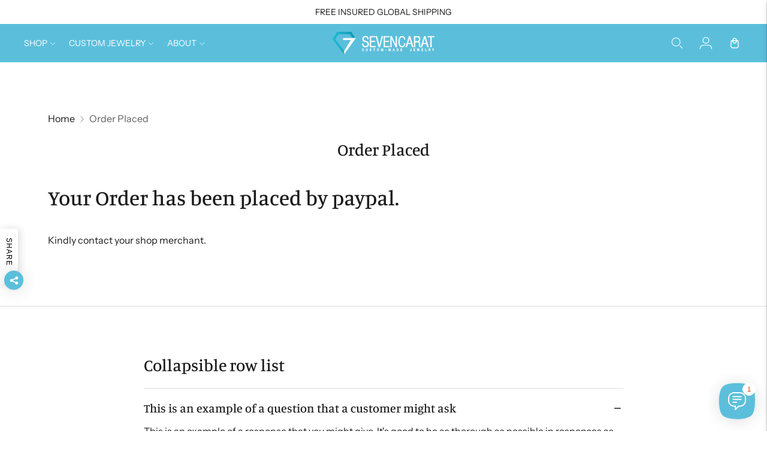

--- FILE ---
content_type: text/css
request_url: https://www.sevencarat.com/cdn/shop/t/66/assets/custom.css?v=151587267590264648711752580439
body_size: -577
content:
.custom-wrapper-video{padding-top:4rem}.breadcrumbs{margin-bottom:20px}.section.breadcrumbs-section{padding-top:20px;padding-bottom:0}section.contact .page__header{max-width:100%}.cart-template__footer-actions .bttn{width:150px}.jdgm-form__fieldset .jdgm-cancel-rev{margin-bottom:24px}@media (max-width: 900px){.jdgm-form__fieldset .jdgm-cancel-rev{margin-bottom:16px}}.text-block__subheading>h2{font-weight:800;font-size:19px}
/*# sourceMappingURL=/cdn/shop/t/66/assets/custom.css.map?v=151587267590264648711752580439 */


--- FILE ---
content_type: text/javascript
request_url: https://www.sevencarat.com/cdn/shop/t/66/assets/theme.min.js?v=106346640191043307241752580437
body_size: 67891
content:
function t(t, e) {
    this.container = function (t) {
        if (!(t instanceof Element)) throw new TypeError("Theme Sections: Attempted to load section. The section container provided is not a DOM element.");
        if (null === t.getAttribute("data-section-id")) throw new Error("Theme Sections: The section container provided does not have an id assigned to the data-section-id attribute.");
        return t
    }(t), this.id = t.getAttribute("data-section-id"), this.extensions = [], Object.assign(this, function (t) {
        if (void 0 !== t && "object" != typeof t || null === t) throw new TypeError("Theme Sections: The properties object provided is not a valid");
        return t
    }(e)), this.onLoad()
}

t.prototype = {
    onLoad: Function.prototype,
    onUnload: Function.prototype,
    onSelect: Function.prototype,
    onDeselect: Function.prototype,
    onBlockSelect: Function.prototype,
    onBlockDeselect: Function.prototype,
    extend: function (t) {
        this.extensions.push(t);
        var e = Object.assign({}, t);
        delete e.init, Object.assign(this, e), "function" == typeof t.init && t.init.apply(this)
    }
}, "function" != typeof Object.assign && Object.defineProperty(Object, "assign", {
    value: function (t) {
        if (null == t) throw new TypeError("Cannot convert undefined or null to object");
        for (var e = Object(t), n = 1; n < arguments.length; n++) {
            var r = arguments[n];
            if (null != r) for (var i in r) Object.prototype.hasOwnProperty.call(r, i) && (e[i] = r[i])
        }
        return e
    }, writable: !0, configurable: !0
});
window.Shopify = window.Shopify || {}, window.Shopify.theme = window.Shopify.theme || {}, window.Shopify.theme.sections = window.Shopify.theme.sections || {};
var e = window.Shopify.theme.sections.registered = window.Shopify.theme.sections.registered || {},
    n = window.Shopify.theme.sections.instances = window.Shopify.theme.sections.instances || [];

function r(n, r) {
    if ("string" != typeof n) throw new TypeError("Theme Sections: The first argument for .register must be a string that specifies the type of the section being registered");
    if (void 0 !== e[n]) throw new Error('Theme Sections: A section of type "' + n + '" has already been registered. You cannot register the same section type twice');

    function i(e) {
        t.call(this, e, r)
    }

    return i.constructor = t, i.prototype = Object.create(t.prototype), i.prototype.type = n, e[n] = i
}

function i(t, r) {
    t = s(t), void 0 === r && (r = document.querySelectorAll("[data-section-type]")), r = c(r), t.forEach((function (t) {
        var i = e[t];
        void 0 !== i && (r = r.filter((function (e) {
            return !(a(e).length > 0) && (null !== e.getAttribute("data-section-type") && (e.getAttribute("data-section-type") !== t || (n.push(new i(e)), !1)))
        })))
    }))
}

function a(t) {
    var e = [];
    if (NodeList.prototype.isPrototypeOf(t) || Array.isArray(t)) var r = t[0];
    if (t instanceof Element || r instanceof Element) c(t).forEach((function (t) {
        e = e.concat(n.filter((function (e) {
            return e.container === t
        })))
    })); else if ("string" == typeof t || "string" == typeof r) {
        s(t).forEach((function (t) {
            e = e.concat(n.filter((function (e) {
                return e.type === t
            })))
        }))
    }
    return e
}

function o(t) {
    for (var e, r = 0; r < n.length; r++) if (n[r].id === t) {
        e = n[r];
        break
    }
    return e
}

function s(n) {
    return "*" === n ? n = Object.keys(e) : "string" == typeof n ? n = [n] : n.constructor === t ? n = [n.prototype.type] : Array.isArray(n) && n[0].constructor === t && (n = n.map((function (t) {
        return t.prototype.type
    }))), n = n.map((function (t) {
        return t.toLowerCase()
    }))
}

function c(t) {
    return NodeList.prototype.isPrototypeOf(t) && t.length > 0 ? t = Array.prototype.slice.call(t) : NodeList.prototype.isPrototypeOf(t) && 0 === t.length || null === t ? t = [] : !Array.isArray(t) && t instanceof Element && (t = [t]), t
}

window.Shopify.designMode && (document.addEventListener("shopify:section:load", (function (t) {
    var e, n = t.detail.sectionId;
    null !== (e = window.Shopify.visualPreviewMode ? t.target.querySelector("[data-section-id]") : t.target.querySelector('[data-section-id="' + n + '"]')) && i(e.getAttribute("data-section-type"), e)
})), document.addEventListener("shopify:section:unload", (function (t) {
    var e = t.detail.sectionId, r = t.target.querySelector('[data-section-id="' + e + '"]');
    "object" == typeof a(r)[0] && a(r).forEach((function (t) {
        var e = n.map((function (t) {
            return t.id
        })).indexOf(t.id);
        n.splice(e, 1), t.onUnload()
    }))
})), document.addEventListener("shopify:section:select", (function (t) {
    var e = o(t.detail.sectionId);
    "object" == typeof e && e.onSelect(t)
})), document.addEventListener("shopify:section:deselect", (function (t) {
    var e = o(t.detail.sectionId);
    "object" == typeof e && e.onDeselect(t)
})), document.addEventListener("shopify:block:select", (function (t) {
    var e = o(t.detail.sectionId);
    "object" == typeof e && e.onBlockSelect(t)
})), document.addEventListener("shopify:block:deselect", (function (t) {
    var e = o(t.detail.sectionId);
    "object" == typeof e && e.onBlockDeselect(t)
})))
/*!
 * slide-anim
 * https://github.com/yomotsu/slide-anim
 * (c) 2017 @yomotsu
 * Released under the MIT License.
 */;
var l = window, u = "function" == typeof l.Promise ? l.Promise : function (t) {
    var e = function () {
    };
    return t((function () {
        e()
    })), {
        then: function (t) {
            e = t
        }
    }
}, d = [], h = {
    add: function (t, e, n, r) {
        var i = {el: t, defaultStyle: e, timeoutId: n, onCancelled: r};
        this.remove(t), d.push(i)
    }, remove: function (t) {
        var e = h.findIndex(t);
        if (-1 !== e) {
            var n = d[e];
            clearTimeout(n.timeoutId), n.onCancelled(), d.splice(e, 1)
        }
    }, find: function (t) {
        return d[h.findIndex(t)]
    }, findIndex: function (t) {
        var e = -1;
        return d.some((function (n, r) {
            return n.el === t && (e = r, !0)
        })), e
    }
};

function p(t, e) {
    return void 0 === e && (e = {}), new u((function (n) {
        if (-1 === h.findIndex(t)) {
            var r = v(t), i = "number" == typeof e.endHeight, a = e.display || "block", o = e.duration || 400,
                s = e.onCancelled || function () {
                }, c = t.getAttribute("style") || "", l = window.getComputedStyle(t), u = function (t, e) {
                    void 0 === e && (e = "block");
                    var n = t.getAttribute("style") || "", r = window.getComputedStyle(t);
                    t.style.visibility = "hidden", t.style.display = e;
                    var i = g(r.getPropertyValue("width"));
                    t.style.position = "absolute", t.style.width = i + "px", t.style.height = "", t.style.minHeight = "", t.style.paddingTop = "", t.style.paddingBottom = "", t.style.borderTopWidth = "", t.style.borderBottomWidth = "";
                    var a = g(r.getPropertyValue("min-height")), o = g(r.getPropertyValue("padding-top")),
                        s = g(r.getPropertyValue("padding-bottom")), c = g(r.getPropertyValue("border-top-width")),
                        l = g(r.getPropertyValue("border-bottom-width")), u = t.scrollHeight;
                    return t.setAttribute("style", n), {
                        height: u,
                        minHeight: a,
                        paddingTop: o,
                        paddingBottom: s,
                        borderTop: c,
                        borderBottom: l
                    }
                }(t, a), d = /border-box/.test(l.getPropertyValue("box-sizing")), p = u.height, m = u.minHeight,
                f = u.paddingTop, _ = u.paddingBottom, b = u.borderTop, w = u.borderBottom, S = o + "ms",
                E = "cubic-bezier( 0.19, 1, 0.22, 1 )",
                L = ["height " + S + " " + E, "min-height " + S + " " + E, "padding " + S + " " + E, "border-width " + S + " " + E].join(),
                k = r ? l.height : "0px", x = r ? l.minHeight : "0px", A = r ? l.paddingTop : "0px",
                T = r ? l.paddingBottom : "0px", C = r ? l.borderTopWidth : "0px", P = r ? l.borderBottomWidth : "0px",
                q = i ? e.endHeight + "px" : d ? p + b + w + "px" : p - f - _ + "px", O = m + "px", N = f + "px",
                M = _ + "px", I = b + "px", D = w + "px";
            if (k !== q || A !== N || T !== M || C !== I || P !== D) {
                requestAnimationFrame((function () {
                    t.style.height = k, t.style.minHeight = x, t.style.paddingTop = A, t.style.paddingBottom = T, t.style.borderTopWidth = C, t.style.borderBottomWidth = P, t.style.display = a, t.style.overflow = "hidden", t.style.visibility = "visible", t.style.transition = L, t.style.webkitTransition = L, requestAnimationFrame((function () {
                        t.style.height = q, t.style.minHeight = O, t.style.paddingTop = N, t.style.paddingBottom = M, t.style.borderTopWidth = I, t.style.borderBottomWidth = D
                    }))
                }));
                var H = setTimeout((function () {
                    y(t), t.style.display = a, i && (t.style.height = e.endHeight + "px", t.style.overflow = "hidden"), h.remove(t), n()
                }), o);
                h.add(t, c, H, s)
            } else n()
        }
    }))
}

function m(t, e) {
    return void 0 === e && (e = {}), new u((function (n) {
        if (-1 === h.findIndex(t)) {
            var r = v(t), i = e.display || "block", a = e.duration || 400, o = e.onCancelled || function () {
            };
            if (r) {
                var s = t.getAttribute("style") || "", c = window.getComputedStyle(t),
                    l = /border-box/.test(c.getPropertyValue("box-sizing")), u = g(c.getPropertyValue("min-height")),
                    d = g(c.getPropertyValue("padding-top")), p = g(c.getPropertyValue("padding-bottom")),
                    m = g(c.getPropertyValue("border-top-width")), f = g(c.getPropertyValue("border-bottom-width")),
                    _ = t.scrollHeight, b = a + "ms", w = "cubic-bezier( 0.19, 1, 0.22, 1 )",
                    S = ["height " + b + " " + w, "padding " + b + " " + w, "border-width " + b + " " + w].join(),
                    E = l ? _ + m + f + "px" : _ - d - p + "px", L = u + "px", k = d + "px", x = p + "px", A = m + "px",
                    T = f + "px";
                requestAnimationFrame((function () {
                    t.style.height = E, t.style.minHeight = L, t.style.paddingTop = k, t.style.paddingBottom = x, t.style.borderTopWidth = A, t.style.borderBottomWidth = T, t.style.display = i, t.style.overflow = "hidden", t.style.transition = S, t.style.webkitTransition = S, requestAnimationFrame((function () {
                        t.style.height = "0", t.style.minHeight = "0", t.style.paddingTop = "0", t.style.paddingBottom = "0", t.style.borderTopWidth = "0", t.style.borderBottomWidth = "0"
                    }))
                }));
                var C = setTimeout((function () {
                    y(t), t.style.display = "none", h.remove(t), n()
                }), a);
                h.add(t, s, C, o)
            } else n()
        }
    }))
}

function f(t) {
    if (h.find(t)) {
        var e = window.getComputedStyle(t), n = e.height, r = e.paddingTop, i = e.paddingBottom, a = e.borderTopWidth,
            o = e.borderBottomWidth;
        y(t), t.style.height = n, t.style.paddingTop = r, t.style.paddingBottom = i, t.style.borderTopWidth = a, t.style.borderBottomWidth = o, t.style.overflow = "hidden", h.remove(t)
    }
}

function v(t) {
    return 0 !== t.offsetHeight
}

function y(t) {
    t.style.visibility = "", t.style.height = "", t.style.minHeight = "", t.style.paddingTop = "", t.style.paddingBottom = "", t.style.borderTopWidth = "", t.style.borderBottomWidth = "", t.style.overflow = "", t.style.transition = "", t.style.webkitTransition = ""
}

function g(t) {
    return +t.replace(/px/, "")
}

function _(t, e) {
    return void 0 === e && (e = document), e.querySelector(t)
}

function b(t, e) {
    return void 0 === e && (e = document), [].slice.call(e.querySelectorAll(t))
}

function w(t, e) {
    return Array.isArray(t) ? t.forEach(e) : e(t)
}

function S(t) {
    return function (e, n, r) {
        return w(e, (function (e) {
            return e[t + "EventListener"](n, r)
        }))
    }
}

function E(t, e, n) {
    return S("add")(t, e, n), function () {
        return S("remove")(t, e, n)
    }
}

function L(t) {
    return function (e) {
        var n = arguments;
        return w(e, (function (e) {
            var r;
            return (r = e.classList)[t].apply(r, [].slice.call(n, 1))
        }))
    }
}

function k(t) {
    L("add").apply(void 0, [t].concat([].slice.call(arguments, 1)))
}

function x(t) {
    L("remove").apply(void 0, [t].concat([].slice.call(arguments, 1)))
}

function A(t) {
    L("toggle").apply(void 0, [t].concat([].slice.call(arguments, 1)))
}

function T(t, e) {
    return t.classList.contains(e)
}

var C, P, q, O, N, M, I, D, H, z = ".accordion__heading", B = ".accordion__label", R = t => {
    t.classList.add("accordion--active");
    var e = b(z, t), n = b(B, t);
    e.forEach((t => {
        T(t, "type-heading-2") || k(t, "type-heading-2")
    })), n.forEach((t => {
        T(t, "type-heading-3") || k(t, "type-heading-3")
    }));
    var r = [];
    n.forEach((t => {
        "A" === t.tagName && (t.href = "#"), r.push(E(t, "click", (t => (t => {
            var {parentNode: e, nextElementSibling: n} = t.currentTarget;
            t.preventDefault(), f(n), v(n) ? (m(n), t.currentTarget.setAttribute("aria-expanded", !1), e.setAttribute("data-open", !1), n.setAttribute("aria-hidden", !0)) : (p(n), t.currentTarget.setAttribute("aria-expanded", !0), e.setAttribute("data-open", !0), n.setAttribute("aria-hidden", !1))
        })(t))))
    }));
    return {
        unload: () => {
            r.forEach((t => {
                t.element.removeEventListener(t.action, t.function)
            }))
        }
    }
}, j = [];

function F(t, e) {
    return P = window.pageXOffset, O = window.pageYOffset, M = window.innerHeight, D = window.innerWidth, void 0 === q && (q = P), void 0 === N && (N = O), void 0 === H && (H = D), void 0 === I && (I = M), (e || O !== N || P !== q || M !== I || D !== H) && (function (t) {
        for (var e = 0; e < j.length; e++) j[e]({x: P, y: O, px: q, py: N, vh: M, pvh: I, vw: D, pvw: H}, t)
    }(t), q = P, N = O, I = M, H = D), requestAnimationFrame(F)
}

function U(t) {
    return j.indexOf(t) < 0 && j.push(t), C = C || F(performance.now()), {
        update: function () {
            return F(performance.now(), !0), this
        }, destroy: function () {
            j.splice(j.indexOf(t), 1)
        }
    }
}

var V = function (t) {
    if ("object" != typeof (e = t) || Array.isArray(e)) throw"state should be an object";
    var e
}, W = function (t, e, n, r) {
    return (i = t, i.reduce((function (t, e, n) {
        return t.indexOf(e) > -1 ? t : t.concat(e)
    }), [])).reduce((function (t, n) {
        return t.concat(e[n] || [])
    }), []).map((function (t) {
        return t(n, r)
    }));
    var i
}, G = function (t) {
    void 0 === t && (t = {});
    var e = {};
    return {
        getState: function () {
            return Object.assign({}, t)
        }, hydrate: function (n) {
            return V(n), Object.assign(t, n), function () {
                var r = ["*"].concat(Object.keys(n));
                W(r, e, t)
            }
        }, on: function (t, n) {
            return (t = [].concat(t)).map((function (t) {
                return e[t] = (e[t] || []).concat(n)
            })), function () {
                return t.map((function (t) {
                    return e[t].splice(e[t].indexOf(n), 1)
                }))
            }
        }, emit: function (n, r, i) {
            var a = ("*" === n ? [] : ["*"]).concat(n);
            (r = "function" == typeof r ? r(t) : r) && (V(r), Object.assign(t, r), a = a.concat(Object.keys(r))), W(a, e, t, i)
        }
    }
}(), $ = G.on, K = G.emit, Y = G.hydrate, X = G.getState;
var J = ".header-container", Q = "#header", Z = ".utility-bar-section", tt = ".header__logo-wrapper",
    et = {show: "headerOverlay:show", hide: "headerOverlay:hide", hiding: "headerOverlay:hiding"},
    nt = {show: "drawerOverlay:show", hide: "drawerOverlay:hide", hiding: "drawerOverlay:hiding"}, rt = "visible",
    it = ".drawer-overlay__inner", at = "is-visible", ot = "is-active",
    st = ["input", "select", "textarea", "a[href]", "button", "[tabindex]", "audio[controls]", "video[controls]", '[contenteditable]:not([contenteditable="false"])', "details>summary:first-of-type", "details"],
    ct = st.join(","), lt = "undefined" == typeof Element ? function () {
    } : Element.prototype.matches || Element.prototype.msMatchesSelector || Element.prototype.webkitMatchesSelector,
    ut = function (t, e, n) {
        var r = Array.prototype.slice.apply(t.querySelectorAll(ct));
        return e && lt.call(t, ct) && r.unshift(t), r = r.filter(n)
    }, dt = function (t) {
        var e = parseInt(t.getAttribute("tabindex"), 10);
        return isNaN(e) ? function (t) {
            return "true" === t.contentEditable
        }(t) ? 0 : "AUDIO" !== t.nodeName && "VIDEO" !== t.nodeName && "DETAILS" !== t.nodeName || null !== t.getAttribute("tabindex") ? t.tabIndex : 0 : e
    }, ht = function (t, e) {
        return t.tabIndex === e.tabIndex ? t.documentOrder - e.documentOrder : t.tabIndex - e.tabIndex
    }, pt = function (t) {
        return "INPUT" === t.tagName
    }, mt = function (t) {
        return function (t) {
            return pt(t) && "radio" === t.type
        }(t) && !function (t) {
            if (!t.name) return !0;
            var e, n = t.form || t.ownerDocument, r = function (t) {
                return n.querySelectorAll('input[type="radio"][name="' + t + '"]')
            };
            if ("undefined" != typeof window && void 0 !== window.CSS && "function" == typeof window.CSS.escape) e = r(window.CSS.escape(t.name)); else try {
                e = r(t.name)
            } catch (t) {
                return console.error("Looks like you have a radio button with a name attribute containing invalid CSS selector characters and need the CSS.escape polyfill: %s", t.message), !1
            }
            var i = function (t, e) {
                for (var n = 0; n < t.length; n++) if (t[n].checked && t[n].form === e) return t[n]
            }(e, t.form);
            return !i || i === t
        }(t)
    }, ft = function (t, e) {
        return !(e.disabled || function (t) {
            return pt(t) && "hidden" === t.type
        }(e) || function (t, e) {
            if ("hidden" === getComputedStyle(t).visibility) return !0;
            var n = lt.call(t, "details>summary:first-of-type") ? t.parentElement : t;
            if (lt.call(n, "details:not([open]) *")) return !0;
            if (e && "full" !== e) {
                if ("non-zero-area" === e) {
                    var r = t.getBoundingClientRect(), i = r.width, a = r.height;
                    return 0 === i && 0 === a
                }
            } else for (; t;) {
                if ("none" === getComputedStyle(t).display) return !0;
                t = t.parentElement
            }
            return !1
        }(e, t.displayCheck) || function (t) {
            return "DETAILS" === t.tagName && Array.prototype.slice.apply(t.children).some((function (t) {
                return "SUMMARY" === t.tagName
            }))
        }(e) || function (t) {
            if (pt(t) || "SELECT" === t.tagName || "TEXTAREA" === t.tagName || "BUTTON" === t.tagName) for (var e = t.parentElement; e;) {
                if ("FIELDSET" === e.tagName && e.disabled) {
                    for (var n = 0; n < e.children.length; n++) {
                        var r = e.children.item(n);
                        if ("LEGEND" === r.tagName) return !r.contains(t)
                    }
                    return !0
                }
                e = e.parentElement
            }
            return !1
        }(e))
    }, vt = function (t, e) {
        return !(!ft(t, e) || mt(e) || dt(e) < 0)
    }, yt = function (t, e) {
        if (e = e || {}, !t) throw new Error("No node provided");
        return !1 !== lt.call(t, ct) && vt(e, t)
    }, gt = st.concat("iframe").join(","), _t = function (t, e) {
        if (e = e || {}, !t) throw new Error("No node provided");
        return !1 !== lt.call(t, gt) && ft(e, t)
    };

/*!
* focus-trap 6.7.3
* @license MIT, https://github.com/focus-trap/focus-trap/blob/master/LICENSE
*/
function bt(t, e) {
    var n = Object.keys(t);
    if (Object.getOwnPropertySymbols) {
        var r = Object.getOwnPropertySymbols(t);
        e && (r = r.filter((function (e) {
            return Object.getOwnPropertyDescriptor(t, e).enumerable
        }))), n.push.apply(n, r)
    }
    return n
}

function wt(t, e, n) {
    return e in t ? Object.defineProperty(t, e, {
        value: n,
        enumerable: !0,
        configurable: !0,
        writable: !0
    }) : t[e] = n, t
}

var St, Et = (St = [], {
        activateTrap: function (t) {
            if (St.length > 0) {
                var e = St[St.length - 1];
                e !== t && e.pause()
            }
            var n = St.indexOf(t);
            -1 === n || St.splice(n, 1), St.push(t)
        }, deactivateTrap: function (t) {
            var e = St.indexOf(t);
            -1 !== e && St.splice(e, 1), St.length > 0 && St[St.length - 1].unpause()
        }
    }), Lt = function (t) {
        return setTimeout(t, 0)
    }, kt = function (t, e) {
        var n = -1;
        return t.every((function (t, r) {
            return !e(t) || (n = r, !1)
        })), n
    }, xt = function (t) {
        for (var e = arguments.length, n = new Array(e > 1 ? e - 1 : 0), r = 1; r < e; r++) n[r - 1] = arguments[r];
        return "function" == typeof t ? t.apply(void 0, n) : t
    }, At = function (t) {
        return t.target.shadowRoot && "function" == typeof t.composedPath ? t.composedPath()[0] : t.target
    }, Tt = function (t, e) {
        var n, r = (null == e ? void 0 : e.document) || document, i = function (t) {
            for (var e = 1; e < arguments.length; e++) {
                var n = null != arguments[e] ? arguments[e] : {};
                e % 2 ? bt(Object(n), !0).forEach((function (e) {
                    wt(t, e, n[e])
                })) : Object.getOwnPropertyDescriptors ? Object.defineProperties(t, Object.getOwnPropertyDescriptors(n)) : bt(Object(n)).forEach((function (e) {
                    Object.defineProperty(t, e, Object.getOwnPropertyDescriptor(n, e))
                }))
            }
            return t
        }({returnFocusOnDeactivate: !0, escapeDeactivates: !0, delayInitialFocus: !0}, e), a = {
            containers: [],
            tabbableGroups: [],
            nodeFocusedBeforeActivation: null,
            mostRecentlyFocusedNode: null,
            active: !1,
            paused: !1,
            delayInitialFocusTimer: void 0
        }, o = function (t, e, n) {
            return t && void 0 !== t[e] ? t[e] : i[n || e]
        }, s = function (t) {
            return !(!t || !a.containers.some((function (e) {
                return e.contains(t)
            })))
        }, c = function (t) {
            var e = i[t];
            if ("function" == typeof e) {
                for (var n = arguments.length, a = new Array(n > 1 ? n - 1 : 0), o = 1; o < n; o++) a[o - 1] = arguments[o];
                e = e.apply(void 0, a)
            }
            if (!e) {
                if (void 0 === e || !1 === e) return e;
                throw new Error("`".concat(t, "` was specified but was not a node, or did not return a node"))
            }
            var s = e;
            if ("string" == typeof e && !(s = r.querySelector(e))) throw new Error("`".concat(t, "` as selector refers to no known node"));
            return s
        }, l = function () {
            var t = c("initialFocus");
            if (!1 === t) return !1;
            if (void 0 === t) if (s(r.activeElement)) t = r.activeElement; else {
                var e = a.tabbableGroups[0];
                t = e && e.firstTabbableNode || c("fallbackFocus")
            }
            if (!t) throw new Error("Your focus-trap needs to have at least one focusable element");
            return t
        }, u = function () {
            if (a.tabbableGroups = a.containers.map((function (t) {
                var e = function (t, e) {
                    var n = [], r = [];
                    ut(t, (e = e || {}).includeContainer, vt.bind(null, e)).forEach((function (t, e) {
                        var i = dt(t);
                        0 === i ? n.push(t) : r.push({documentOrder: e, tabIndex: i, node: t})
                    }));
                    var i = r.sort(ht).map((function (t) {
                        return t.node
                    })).concat(n);
                    return i
                }(t), n = function (t, e) {
                    return ut(t, (e = e || {}).includeContainer, ft.bind(null, e))
                }(t);
                if (e.length > 0) return {
                    container: t,
                    firstTabbableNode: e[0],
                    lastTabbableNode: e[e.length - 1],
                    nextTabbableNode: function (t) {
                        var e = !(arguments.length > 1 && void 0 !== arguments[1]) || arguments[1],
                            r = n.findIndex((function (e) {
                                return e === t
                            }));
                        return e ? n.slice(r + 1).find((function (t) {
                            return yt(t)
                        })) : n.slice(0, r).reverse().find((function (t) {
                            return yt(t)
                        }))
                    }
                }
            })).filter((function (t) {
                return !!t
            })), a.tabbableGroups.length <= 0 && !c("fallbackFocus")) throw new Error("Your focus-trap must have at least one container with at least one tabbable node in it at all times")
        }, d = function t(e) {
            !1 !== e && e !== r.activeElement && (e && e.focus ? (e.focus({preventScroll: !!i.preventScroll}), a.mostRecentlyFocusedNode = e, function (t) {
                return t.tagName && "input" === t.tagName.toLowerCase() && "function" == typeof t.select
            }(e) && e.select()) : t(l()))
        }, h = function (t) {
            var e = c("setReturnFocus", t);
            return e || !1 !== e && t
        }, p = function (t) {
            var e = At(t);
            s(e) || (xt(i.clickOutsideDeactivates, t) ? n.deactivate({returnFocus: i.returnFocusOnDeactivate && !_t(e)}) : xt(i.allowOutsideClick, t) || t.preventDefault())
        }, m = function (t) {
            var e = At(t), n = s(e);
            n || e instanceof Document ? n && (a.mostRecentlyFocusedNode = e) : (t.stopImmediatePropagation(), d(a.mostRecentlyFocusedNode || l()))
        }, f = function (t) {
            if (function (t) {
                return "Escape" === t.key || "Esc" === t.key || 27 === t.keyCode
            }(t) && !1 !== xt(i.escapeDeactivates, t)) return t.preventDefault(), void n.deactivate();
            (function (t) {
                return "Tab" === t.key || 9 === t.keyCode
            })(t) && function (t) {
                var e = At(t);
                u();
                var n = null;
                if (a.tabbableGroups.length > 0) {
                    var r = kt(a.tabbableGroups, (function (t) {
                        return t.container.contains(e)
                    })), i = r >= 0 ? a.tabbableGroups[r] : void 0;
                    if (r < 0) n = t.shiftKey ? a.tabbableGroups[a.tabbableGroups.length - 1].lastTabbableNode : a.tabbableGroups[0].firstTabbableNode; else if (t.shiftKey) {
                        var o = kt(a.tabbableGroups, (function (t) {
                            var n = t.firstTabbableNode;
                            return e === n
                        }));
                        if (o < 0 && (i.container === e || _t(e) && !yt(e) && !i.nextTabbableNode(e, !1)) && (o = r), o >= 0) {
                            var s = 0 === o ? a.tabbableGroups.length - 1 : o - 1;
                            n = a.tabbableGroups[s].lastTabbableNode
                        }
                    } else {
                        var l = kt(a.tabbableGroups, (function (t) {
                            var n = t.lastTabbableNode;
                            return e === n
                        }));
                        if (l < 0 && (i.container === e || _t(e) && !yt(e) && !i.nextTabbableNode(e)) && (l = r), l >= 0) {
                            var h = l === a.tabbableGroups.length - 1 ? 0 : l + 1;
                            n = a.tabbableGroups[h].firstTabbableNode
                        }
                    }
                } else n = c("fallbackFocus");
                n && (t.preventDefault(), d(n))
            }(t)
        }, v = function (t) {
            if (!xt(i.clickOutsideDeactivates, t)) {
                var e = At(t);
                s(e) || xt(i.allowOutsideClick, t) || (t.preventDefault(), t.stopImmediatePropagation())
            }
        }, y = function () {
            if (a.active) return Et.activateTrap(n), a.delayInitialFocusTimer = i.delayInitialFocus ? Lt((function () {
                d(l())
            })) : d(l()), r.addEventListener("focusin", m, !0), r.addEventListener("mousedown", p, {
                capture: !0,
                passive: !1
            }), r.addEventListener("touchstart", p, {
                capture: !0,
                passive: !1
            }), r.addEventListener("click", v, {capture: !0, passive: !1}), r.addEventListener("keydown", f, {
                capture: !0,
                passive: !1
            }), n
        }, g = function () {
            if (a.active) return r.removeEventListener("focusin", m, !0), r.removeEventListener("mousedown", p, !0), r.removeEventListener("touchstart", p, !0), r.removeEventListener("click", v, !0), r.removeEventListener("keydown", f, !0), n
        };
        return (n = {
            activate: function (t) {
                if (a.active) return this;
                var e = o(t, "onActivate"), n = o(t, "onPostActivate"), i = o(t, "checkCanFocusTrap");
                i || u(), a.active = !0, a.paused = !1, a.nodeFocusedBeforeActivation = r.activeElement, e && e();
                var s = function () {
                    i && u(), y(), n && n()
                };
                return i ? (i(a.containers.concat()).then(s, s), this) : (s(), this)
            }, deactivate: function (t) {
                if (!a.active) return this;
                clearTimeout(a.delayInitialFocusTimer), a.delayInitialFocusTimer = void 0, g(), a.active = !1, a.paused = !1, Et.deactivateTrap(n);
                var e = o(t, "onDeactivate"), r = o(t, "onPostDeactivate"), i = o(t, "checkCanReturnFocus");
                e && e();
                var s = o(t, "returnFocus", "returnFocusOnDeactivate"), c = function () {
                    Lt((function () {
                        s && d(h(a.nodeFocusedBeforeActivation)), r && r()
                    }))
                };
                return s && i ? (i(h(a.nodeFocusedBeforeActivation)).then(c, c), this) : (c(), this)
            }, pause: function () {
                return a.paused || !a.active || (a.paused = !0, g()), this
            }, unpause: function () {
                return a.paused && a.active ? (a.paused = !1, u(), y(), this) : this
            }, updateContainerElements: function (t) {
                var e = [].concat(t).filter(Boolean);
                return a.containers = e.map((function (t) {
                    return "string" == typeof t ? r.querySelector(t) : t
                })), a.active && u(), this
            }
        }).updateContainerElements(t), n
    },
    Ct = "undefined" != typeof globalThis ? globalThis : "undefined" != typeof window ? window : "undefined" != typeof global ? global : "undefined" != typeof self ? self : {};

function Pt(t) {
    return t && t.__esModule && Object.prototype.hasOwnProperty.call(t, "default") ? t.default : t
}

var qt = {};
Object.defineProperty(qt, "__esModule", {value: !0});
var Ot = qt.formatMoney = function (t, e) {
    "string" == typeof t && (t = t.replace(".", ""));
    var n = "", r = /\{\{\s*(\w+)\s*\}\}/, i = e || "${{amount}}";

    function a(t) {
        var e = arguments.length > 1 && void 0 !== arguments[1] ? arguments[1] : 2,
            n = arguments.length > 2 && void 0 !== arguments[2] ? arguments[2] : ",",
            r = arguments.length > 3 && void 0 !== arguments[3] ? arguments[3] : ".";
        if (isNaN(t) || null == t) return 0;
        var i = (t = (t / 100).toFixed(e)).split("."), a = i[0].replace(/(\d)(?=(\d\d\d)+(?!\d))/g, "$1" + n),
            o = i[1] ? r + i[1] : "";
        return a + o
    }

    switch (i.match(r)[1]) {
        case"amount":
            n = a(t, 2);
            break;
        case"amount_no_decimals":
            n = a(t, 0);
            break;
        case"amount_with_comma_separator":
            n = a(t, 2, ".", ",");
            break;
        case"amount_no_decimals_with_comma_separator":
            n = a(t, 0, ".", ",")
    }
    return i.replace(r, n)
};
var Nt = {
    USD: {money_format: "${{amount}}", money_with_currency_format: "${{amount}} USD"},
    EUR: {money_format: "&euro;{{amount}}", money_with_currency_format: "&euro;{{amount}} EUR"},
    GBP: {money_format: "&pound;{{amount}}", money_with_currency_format: "&pound;{{amount}} GBP"},
    CAD: {money_format: "${{amount}}", money_with_currency_format: "${{amount}} CAD"},
    ALL: {money_format: "Lek {{amount}}", money_with_currency_format: "Lek {{amount}} ALL"},
    DZD: {money_format: "DA {{amount}}", money_with_currency_format: "DA {{amount}} DZD"},
    AOA: {money_format: "Kz{{amount}}", money_with_currency_format: "Kz{{amount}} AOA"},
    ARS: {
        money_format: "${{amount_with_comma_separator}}",
        money_with_currency_format: "${{amount_with_comma_separator}} ARS"
    },
    AMD: {money_format: "{{amount}} AMD", money_with_currency_format: "{{amount}} AMD"},
    AWG: {money_format: "Afl{{amount}}", money_with_currency_format: "Afl{{amount}} AWG"},
    AUD: {money_format: "${{amount}}", money_with_currency_format: "${{amount}} AUD"},
    BBD: {money_format: "${{amount}}", money_with_currency_format: "${{amount}} Bds"},
    AZN: {money_format: "m.{{amount}}", money_with_currency_format: "m.{{amount}} AZN"},
    BDT: {money_format: "Tk {{amount}}", money_with_currency_format: "Tk {{amount}} BDT"},
    BSD: {money_format: "BS${{amount}}", money_with_currency_format: "BS${{amount}} BSD"},
    BHD: {money_format: "{{amount}}0 BD", money_with_currency_format: "{{amount}}0 BHD"},
    BYR: {money_format: "Br {{amount}}", money_with_currency_format: "Br {{amount}} BYR"},
    BZD: {money_format: "BZ${{amount}}", money_with_currency_format: "BZ${{amount}} BZD"},
    BTN: {money_format: "Nu {{amount}}", money_with_currency_format: "Nu {{amount}} BTN"},
    BAM: {
        money_format: "KM {{amount_with_comma_separator}}",
        money_with_currency_format: "KM {{amount_with_comma_separator}} BAM"
    },
    BRL: {
        money_format: "R$ {{amount_with_comma_separator}}",
        money_with_currency_format: "R$ {{amount_with_comma_separator}} BRL"
    },
    BOB: {
        money_format: "Bs{{amount_with_comma_separator}}",
        money_with_currency_format: "Bs{{amount_with_comma_separator}} BOB"
    },
    BWP: {money_format: "P{{amount}}", money_with_currency_format: "P{{amount}} BWP"},
    BND: {money_format: "${{amount}}", money_with_currency_format: "${{amount}} BND"},
    BGN: {money_format: "{{amount}} лв", money_with_currency_format: "{{amount}} лв BGN"},
    MMK: {money_format: "K{{amount}}", money_with_currency_format: "K{{amount}} MMK"},
    KHR: {money_format: "KHR{{amount}}", money_with_currency_format: "KHR{{amount}}"},
    KYD: {money_format: "${{amount}}", money_with_currency_format: "${{amount}} KYD"},
    XAF: {money_format: "FCFA{{amount}}", money_with_currency_format: "FCFA{{amount}} XAF"},
    CLP: {money_format: "${{amount_no_decimals}}", money_with_currency_format: "${{amount_no_decimals}} CLP"},
    CNY: {money_format: "&#165;{{amount}}", money_with_currency_format: "&#165;{{amount}} CNY"},
    COP: {
        money_format: "${{amount_with_comma_separator}}",
        money_with_currency_format: "${{amount_with_comma_separator}} COP"
    },
    CRC: {
        money_format: "&#8353; {{amount_with_comma_separator}}",
        money_with_currency_format: "&#8353; {{amount_with_comma_separator}} CRC"
    },
    HRK: {
        money_format: "{{amount_with_comma_separator}} kn",
        money_with_currency_format: "{{amount_with_comma_separator}} kn HRK"
    },
    CZK: {
        money_format: "{{amount_with_comma_separator}} K&#269;",
        money_with_currency_format: "{{amount_with_comma_separator}} K&#269;"
    },
    DKK: {
        money_format: "{{amount_with_comma_separator}}",
        money_with_currency_format: "kr.{{amount_with_comma_separator}}"
    },
    DOP: {money_format: "RD$ {{amount}}", money_with_currency_format: "RD$ {{amount}}"},
    XCD: {money_format: "${{amount}}", money_with_currency_format: "EC${{amount}}"},
    EGP: {money_format: "LE {{amount}}", money_with_currency_format: "LE {{amount}} EGP"},
    ETB: {money_format: "Br{{amount}}", money_with_currency_format: "Br{{amount}} ETB"},
    XPF: {
        money_format: "{{amount_no_decimals_with_comma_separator}} XPF",
        money_with_currency_format: "{{amount_no_decimals_with_comma_separator}} XPF"
    },
    FJD: {money_format: "${{amount}}", money_with_currency_format: "FJ${{amount}}"},
    GMD: {money_format: "D {{amount}}", money_with_currency_format: "D {{amount}} GMD"},
    GHS: {money_format: "GH&#8373;{{amount}}", money_with_currency_format: "GH&#8373;{{amount}}"},
    GTQ: {money_format: "Q{{amount}}", money_with_currency_format: "{{amount}} GTQ"},
    GYD: {money_format: "G${{amount}}", money_with_currency_format: "${{amount}} GYD"},
    GEL: {money_format: "{{amount}} GEL", money_with_currency_format: "{{amount}} GEL"},
    HNL: {money_format: "L {{amount}}", money_with_currency_format: "L {{amount}} HNL"},
    HKD: {money_format: "${{amount}}", money_with_currency_format: "HK${{amount}}"},
    HUF: {
        money_format: "{{amount_no_decimals_with_comma_separator}}",
        money_with_currency_format: "{{amount_no_decimals_with_comma_separator}} Ft"
    },
    ISK: {money_format: "{{amount_no_decimals}} kr", money_with_currency_format: "{{amount_no_decimals}} kr ISK"},
    INR: {money_format: "Rs. {{amount}}", money_with_currency_format: "Rs. {{amount}}"},
    IDR: {
        money_format: "{{amount_with_comma_separator}}",
        money_with_currency_format: "Rp {{amount_with_comma_separator}}"
    },
    ILS: {money_format: "{{amount}} NIS", money_with_currency_format: "{{amount}} NIS"},
    JMD: {money_format: "${{amount}}", money_with_currency_format: "${{amount}} JMD"},
    JPY: {money_format: "&#165;{{amount_no_decimals}}", money_with_currency_format: "&#165;{{amount_no_decimals}} JPY"},
    JEP: {money_format: "&pound;{{amount}}", money_with_currency_format: "&pound;{{amount}} JEP"},
    JOD: {money_format: "{{amount}}0 JD", money_with_currency_format: "{{amount}}0 JOD"},
    KZT: {money_format: "{{amount}} KZT", money_with_currency_format: "{{amount}} KZT"},
    KES: {money_format: "KSh{{amount}}", money_with_currency_format: "KSh{{amount}}"},
    KWD: {money_format: "{{amount}}0 KD", money_with_currency_format: "{{amount}}0 KWD"},
    KGS: {money_format: "лв{{amount}}", money_with_currency_format: "лв{{amount}}"},
    LVL: {money_format: "Ls {{amount}}", money_with_currency_format: "Ls {{amount}} LVL"},
    LBP: {money_format: "L&pound;{{amount}}", money_with_currency_format: "L&pound;{{amount}} LBP"},
    LTL: {money_format: "{{amount}} Lt", money_with_currency_format: "{{amount}} Lt"},
    MGA: {money_format: "Ar {{amount}}", money_with_currency_format: "Ar {{amount}} MGA"},
    MKD: {money_format: "ден {{amount}}", money_with_currency_format: "ден {{amount}} MKD"},
    MOP: {money_format: "MOP${{amount}}", money_with_currency_format: "MOP${{amount}}"},
    MVR: {money_format: "Rf{{amount}}", money_with_currency_format: "Rf{{amount}} MRf"},
    MXN: {money_format: "$ {{amount}}", money_with_currency_format: "$ {{amount}} MXN"},
    MYR: {money_format: "RM{{amount}} MYR", money_with_currency_format: "RM{{amount}} MYR"},
    MUR: {money_format: "Rs {{amount}}", money_with_currency_format: "Rs {{amount}} MUR"},
    MDL: {money_format: "{{amount}} MDL", money_with_currency_format: "{{amount}} MDL"},
    MAD: {money_format: "{{amount}} dh", money_with_currency_format: "Dh {{amount}} MAD"},
    MNT: {money_format: "{{amount_no_decimals}} &#8366", money_with_currency_format: "{{amount_no_decimals}} MNT"},
    MZN: {money_format: "{{amount}} Mt", money_with_currency_format: "Mt {{amount}} MZN"},
    NAD: {money_format: "N${{amount}}", money_with_currency_format: "N${{amount}} NAD"},
    NPR: {money_format: "Rs{{amount}}", money_with_currency_format: "Rs{{amount}} NPR"},
    ANG: {money_format: "&fnof;{{amount}}", money_with_currency_format: "{{amount}} NA&fnof;"},
    NZD: {money_format: "${{amount}}", money_with_currency_format: "${{amount}} NZD"},
    NIO: {money_format: "C${{amount}}", money_with_currency_format: "C${{amount}} NIO"},
    NGN: {money_format: "&#8358;{{amount}}", money_with_currency_format: "&#8358;{{amount}} NGN"},
    NOK: {
        money_format: "kr {{amount_with_comma_separator}}",
        money_with_currency_format: "kr {{amount_with_comma_separator}} NOK"
    },
    OMR: {
        money_format: "{{amount_with_comma_separator}} OMR",
        money_with_currency_format: "{{amount_with_comma_separator}} OMR"
    },
    PKR: {money_format: "Rs.{{amount}}", money_with_currency_format: "Rs.{{amount}} PKR"},
    PGK: {money_format: "K {{amount}}", money_with_currency_format: "K {{amount}} PGK"},
    PYG: {
        money_format: "Gs. {{amount_no_decimals_with_comma_separator}}",
        money_with_currency_format: "Gs. {{amount_no_decimals_with_comma_separator}} PYG"
    },
    PEN: {money_format: "S/. {{amount}}", money_with_currency_format: "S/. {{amount}} PEN"},
    PHP: {money_format: "&#8369;{{amount}}", money_with_currency_format: "&#8369;{{amount}} PHP"},
    PLN: {
        money_format: "{{amount_with_comma_separator}} zl",
        money_with_currency_format: "{{amount_with_comma_separator}} zl PLN"
    },
    QAR: {
        money_format: "QAR {{amount_with_comma_separator}}",
        money_with_currency_format: "QAR {{amount_with_comma_separator}}"
    },
    RON: {
        money_format: "{{amount_with_comma_separator}} lei",
        money_with_currency_format: "{{amount_with_comma_separator}} lei RON"
    },
    RUB: {
        money_format: "&#1088;&#1091;&#1073;{{amount_with_comma_separator}}",
        money_with_currency_format: "&#1088;&#1091;&#1073;{{amount_with_comma_separator}} RUB"
    },
    RWF: {money_format: "{{amount_no_decimals}} RF", money_with_currency_format: "{{amount_no_decimals}} RWF"},
    WST: {money_format: "WS$ {{amount}}", money_with_currency_format: "WS$ {{amount}} WST"},
    SAR: {money_format: "{{amount}} SR", money_with_currency_format: "{{amount}} SAR"},
    STD: {money_format: "Db {{amount}}", money_with_currency_format: "Db {{amount}} STD"},
    RSD: {money_format: "{{amount}} RSD", money_with_currency_format: "{{amount}} RSD"},
    SCR: {money_format: "Rs {{amount}}", money_with_currency_format: "Rs {{amount}} SCR"},
    SGD: {money_format: "${{amount}}", money_with_currency_format: "${{amount}} SGD"},
    SYP: {money_format: "S&pound;{{amount}}", money_with_currency_format: "S&pound;{{amount}} SYP"},
    ZAR: {money_format: "R {{amount}}", money_with_currency_format: "R {{amount}} ZAR"},
    KRW: {
        money_format: "&#8361;{{amount_no_decimals}}",
        money_with_currency_format: "&#8361;{{amount_no_decimals}} KRW"
    },
    LKR: {money_format: "Rs {{amount}}", money_with_currency_format: "Rs {{amount}} LKR"},
    SEK: {money_format: "{{amount_no_decimals}} kr", money_with_currency_format: "{{amount_no_decimals}} kr SEK"},
    CHF: {money_format: "SFr. {{amount}}", money_with_currency_format: "SFr. {{amount}} CHF"},
    TWD: {money_format: "${{amount}}", money_with_currency_format: "${{amount}} TWD"},
    THB: {money_format: "{{amount}} &#xe3f;", money_with_currency_format: "{{amount}} &#xe3f; THB"},
    TZS: {money_format: "{{amount}} TZS", money_with_currency_format: "{{amount}} TZS"},
    TTD: {money_format: "${{amount}}", money_with_currency_format: "${{amount}} TTD"},
    TND: {money_format: "{{amount}}", money_with_currency_format: "{{amount}} DT"},
    TRY: {money_format: "{{amount}}TL", money_with_currency_format: "{{amount}}TL"},
    UGX: {money_format: "Ush {{amount_no_decimals}}", money_with_currency_format: "Ush {{amount_no_decimals}} UGX"},
    UAH: {money_format: "₴{{amount}}", money_with_currency_format: "₴{{amount}} UAH"},
    AED: {money_format: "Dhs. {{amount}}", money_with_currency_format: "Dhs. {{amount}} AED"},
    UYU: {
        money_format: "${{amount_with_comma_separator}}",
        money_with_currency_format: "${{amount_with_comma_separator}} UYU"
    },
    VUV: {money_format: "${{amount}}", money_with_currency_format: "${{amount}}VT"},
    VEF: {
        money_format: "Bs. {{amount_with_comma_separator}}",
        money_with_currency_format: "Bs. {{amount_with_comma_separator}} VEF"
    },
    VND: {
        money_format: "{{amount_no_decimals_with_comma_separator}}&#8363;",
        money_with_currency_format: "{{amount_no_decimals_with_comma_separator}} VND"
    },
    XBT: {money_format: "{{amount_no_decimals}} BTC", money_with_currency_format: "{{amount_no_decimals}} BTC"},
    XOF: {money_format: "CFA{{amount}}", money_with_currency_format: "CFA{{amount}} XOF"},
    ZMW: {
        money_format: "K{{amount_no_decimals_with_comma_separator}}",
        money_with_currency_format: "ZMW{{amount_no_decimals_with_comma_separator}}"
    }
};
!function (t) {
    void 0 === t && (t = {});
    var e = Object.assign({}, {format: "money_with_currency_format", formats: {}, storageKey: "shopify-currency"}, t);
    e.formats = Object.assign({}, Nt, e.formats);
    var n, r = (void 0 === (n = e.storageKey) && (n = "currency"), {
        key: n, read: function () {
            return localStorage.getItem(n)
        }, write: function (t) {
            localStorage.setItem(n, t)
        }, remove: function () {
            localStorage.removeItem(n)
        }
    });

    function i(t) {
        r.write(t)
    }
}("undefined" != typeof currencyOpts ? currencyOpts : {});
var Mt = t => Ot(t, theme.moneyFormat || "${{amount}}");

function It(t, e) {
    var n = Object.keys(t);
    if (Object.getOwnPropertySymbols) {
        var r = Object.getOwnPropertySymbols(t);
        e && (r = r.filter((function (e) {
            return Object.getOwnPropertyDescriptor(t, e).enumerable
        }))), n.push.apply(n, r)
    }
    return n
}

function Dt(t) {
    for (var e = 1; e < arguments.length; e++) {
        var n = null != arguments[e] ? arguments[e] : {};
        e % 2 ? It(Object(n), !0).forEach((function (e) {
            Bt(t, e, n[e])
        })) : Object.getOwnPropertyDescriptors ? Object.defineProperties(t, Object.getOwnPropertyDescriptors(n)) : It(Object(n)).forEach((function (e) {
            Object.defineProperty(t, e, Object.getOwnPropertyDescriptor(n, e))
        }))
    }
    return t
}

function Ht(t, e, n, r, i, a, o) {
    try {
        var s = t[a](o), c = s.value
    } catch (t) {
        return void n(t)
    }
    s.done ? e(c) : Promise.resolve(c).then(r, i)
}

function zt(t) {
    return function () {
        var e = this, n = arguments;
        return new Promise((function (r, i) {
            var a = t.apply(e, n);

            function o(t) {
                Ht(a, r, i, o, s, "next", t)
            }

            function s(t) {
                Ht(a, r, i, o, s, "throw", t)
            }

            o(void 0)
        }))
    }
}

function Bt(t, e, n) {
    return e in t ? Object.defineProperty(t, e, {
        value: n,
        enumerable: !0,
        configurable: !0,
        writable: !0
    }) : t[e] = n, t
}

function Rt(t, e) {
    if (null == t) return {};
    var n, r, i = function (t, e) {
        if (null == t) return {};
        var n, r, i = {}, a = Object.keys(t);
        for (r = 0; r < a.length; r++) n = a[r], e.indexOf(n) >= 0 || (i[n] = t[n]);
        return i
    }(t, e);
    if (Object.getOwnPropertySymbols) {
        var a = Object.getOwnPropertySymbols(t);
        for (r = 0; r < a.length; r++) n = a[r], e.indexOf(n) >= 0 || Object.prototype.propertyIsEnumerable.call(t, n) && (i[n] = t[n])
    }
    return i
}

function jt(t) {
    var e = t.match(/.+_((?:pico|icon|thumb|small|compact|medium|large|grande)|\d{1,4}x\d{0,4}|x\d{1,4})[_\.@]/);
    return e ? e[1] : null
}

function Ft(t, e) {
    if (null === e) return t;
    if ("master" === e) return Ut(t);
    var n = t.match(/\.(jpg|jpeg|gif|png|bmp|bitmap|tiff|tif|webp)(\?v=\d+)?$/i);
    if (n) {
        var r = t.split(n[0]), i = n[0];
        return Ut(r[0] + "_" + e + i)
    }
    return null
}

function Ut(t) {
    return t.replace(/http(s)?:/, "")
}

function Vt(t, e) {
    var n, r = (n = e ? e.querySelector(t) : this.container.querySelector(t)).querySelector("[data-quantity-input]"),
        i = n.querySelector(".product-form__quantity-add-item"),
        a = n.querySelector(".product-form__quantity-subtract-item"), o = () => {
            var t = parseInt(r.value) + 1;
            r.value = c(t), r.dispatchEvent(new Event("change"))
        }, s = () => {
            var t = parseInt(r.value);
            if (1 !== t) {
                var e = t - 1;
                r.value = c(e), r.dispatchEvent(new Event("change"))
            }
        }, c = t => {
            var e = t + "";
            return e.length < 2 && (e = "0" + e), e
        };
    return i.addEventListener("click", o), a.addEventListener("click", s), () => {
        i.removeEventListener("click", o), a.removeEventListener("click", s)
    }
}

var Wt = {
    product: {
        addButton: "[data-add-to-cart]",
        addButtonQuickShop: "[data-add-button]",
        addButtonText: "[data-add-to-cart-text]",
        comparePrice: "[data-compare-price]",
        comparePriceText: "[data-compare-text]",
        form: "[data-product-form]",
        imageById: t => "[data-image-id='".concat(t, "']"),
        imageWrapper: "[data-product-image-wrapper]",
        optionById: t => "[value='".concat(t, "']"),
        price: "[data-product-price]",
        thumb: "[data-product-single-thumbnail]",
        thumbById: t => "[data-thumbnail-id='".concat(t, "']"),
        thumbs: "[data-product-thumbnails]",
        variantSelect: "[data-variant-select]",
        zoom: "[data-product-zoom]",
        storeAvailability: "[data-store-availability-container]",
        giftCardRecipientForm: ".product-form__gift-card-recipient",
        giftCardRecipientErrors: ".gift-card-recipient__form-errors"
    }, a11y: {formStatus: ".form-status"}
};

function Gt(t, e) {
    var n = t.querySelector(Wt.product.addButton), r = n.querySelector(Wt.product.addButtonText), {
        langAvailable: i,
        langSoldOut: a,
        langUnavailable: o
    } = n.dataset;
    e ? e.available ? (n.removeAttribute("disabled"), r.textContent = i) : (n.setAttribute("disabled", "disabled"), r.textContent = a) : (n.setAttribute("disabled", "disabled"), r.textContent = o)
}

function $t(t, e) {
    return e = e || {}, new Promise((function (n, r) {
        var i = new XMLHttpRequest, a = [], o = [], s = {}, c = function () {
            return {
                ok: 2 == (i.status / 100 | 0),
                statusText: i.statusText,
                status: i.status,
                url: i.responseURL,
                text: function () {
                    return Promise.resolve(i.responseText)
                },
                json: function () {
                    return Promise.resolve(i.responseText).then(JSON.parse)
                },
                blob: function () {
                    return Promise.resolve(new Blob([i.response]))
                },
                clone: c,
                headers: {
                    keys: function () {
                        return a
                    }, entries: function () {
                        return o
                    }, get: function (t) {
                        return s[t.toLowerCase()]
                    }, has: function (t) {
                        return t.toLowerCase() in s
                    }
                }
            }
        };
        for (var l in i.open(e.method || "get", t, !0), i.onload = function () {
            i.getAllResponseHeaders().replace(/^(.*?):[^\S\n]*([\s\S]*?)$/gm, (function (t, e, n) {
                a.push(e = e.toLowerCase()), o.push([e, n]), s[e] = s[e] ? s[e] + "," + n : n
            })), n(c())
        }, i.onerror = r, i.withCredentials = "include" == e.credentials, e.headers) i.setRequestHeader(l, e.headers[l]);
        i.send(e.body || null)
    }))
}

theme;
var Kt = "flu:cart:item-added", Yt = "flu:cart:updated", Xt = "flu:cart:error", Jt = "flu:product:variant-change",
    Qt = "flu:product:quantity-update", Zt = "flu:quick-cart:open", te = "flu:quick-cart:close",
    ee = "quickview:loaded", ne = function (t) {
        var e = arguments.length > 1 && void 0 !== arguments[1] ? arguments[1] : {}, n = {detail: e},
            r = new CustomEvent(t, e ? n : null);
        document.dispatchEvent(r)
    }, re = () => JSON.parse(localStorage.getItem("cartItemOrder")), ie = t => localStorage.setItem("cartItemOrder", t);

function ae(t, e) {
    return ue().then((n => {
        for (var {items: r} = n, i = 0; i < r.length; i++) if (r[i].variant_id === parseInt(t)) return se(i + 1, e)
    }))
}

function oe(t) {
    return he() && re() && function (t) {
        var e = re(), n = e.indexOf(t);
        e.splice(n, 1), ie(JSON.stringify(e))
    }(t), ae(t, 0)
}

function se(t, e) {
    return K("cart:updating"), $t("".concat(theme.routes.cart.change, ".js"), {
        method: "POST",
        credentials: "include",
        headers: {"Content-Type": "application/json"},
        body: JSON.stringify({line: t, quantity: e})
    }).then((t => t.json())).then((t => (he() && re() && (t.items = de(t.items, re())), Y({cart: t}), K("cart:updated", {cart: t}), ne(Yt, {cart: t}), t)))
}

function ce() {
    return K("cart:updating"), $t("".concat(theme.routes.cart.base, ".js"), {
        method: "GET",
        credentials: "include",
        headers: {"Content-Type": "application/json"}
    }).then((t => t.json())).then((t => (he() && re() && (t.items = de(t.items, re())), Y({cart: t}), K("cart:updated", {cart: t}), ne(Yt, {cart: t}), t)))
}

function le(t) {
    return K("cart:updating"), $t("".concat(theme.routes.cart.add, ".js"), {
        method: "POST",
        credentials: "same-origin",
        headers: {"Content-Type": "application/x-www-form-urlencoded", "X-Requested-With": "XMLHttpRequest"},
        body: pe(t)
    }).then((t => t.json())).then((t => {
        if ("422" == t.status) {
            var e = {code: 422, message: t.description};
            throw ne(Xt, {errorMessage: t.description}), e
        }
        return ue(t.id).then((e => (Y({cart: e}), ne(Kt, {product: t}), K("cart:updated"), {item: t, cart: e})))
    }))
}

function ue(t) {
    return $t("".concat(theme.routes.cart.base, ".js"), {
        method: "GET",
        credentials: "include"
    }).then((t => t.json())).then((e => {
        if (he()) {
            var n = e.items.map((t => t.id));
            if (re() || ie(JSON.stringify(n)), t) {
                var r = n.indexOf(t);
                n.unshift(n.splice(r, 1)[0]), ie(JSON.stringify(n)), Y({newItemInCart: !0})
            }
            e.items = de(e.items, n)
        }
        return e
    }))
}

function de(t, e) {
    return t.sort((function (t, n) {
        return e.indexOf(t.id) - e.indexOf(n.id)
    }))
}

function he() {
    var t = "test";
    try {
        return localStorage.setItem(t, t), localStorage.removeItem(t), !0
    } catch (t) {
        return !1
    }
}

/*!
 * Serialize all form data into a SearchParams string
 * (c) 2020 Chris Ferdinandi, MIT License, https://gomakethings.com
 * @param  {Node}   form The form to serialize
 * @return {String}      The serialized form data
 */
function pe(t) {
    var e = [];
    return Array.prototype.slice.call(t.elements).forEach((function (t) {
        !t.name || t.disabled || ["file", "reset", "submit", "button"].indexOf(t.type) > -1 || ("select-multiple" !== t.type ? ["checkbox", "radio"].indexOf(t.type) > -1 && !t.checked || e.push(encodeURIComponent(t.name) + "=" + encodeURIComponent(t.value)) : Array.prototype.slice.call(t.options).forEach((function (n) {
            n.selected && e.push(encodeURIComponent(t.name) + "=" + encodeURIComponent(n.value))
        })))
    })), e.join("&")
}

var me = t => Ot(t, window.theme.moneyFormat || "${{amount}}"),
    fe = t => e => fetch("".concat(window.theme.routes.products, "/").concat(t, ".js")).then((t => t.json())).then((t => e(t))).catch((t => console.log(t.message))), {strings: {products: ve}} = theme,
    ye = "[data-unit-price-container]", ge = "[data-unit-price]", _e = "[data-unit-base]", be = "unit-price--available",
    we = (t, e) => {
        var n = b(ye, t), r = b(ge, t), i = b(_e, t);
        A(n, be, void 0 !== e.unit_price), e.unit_price && (Le(r, me(e.unit_price)), Le(i, Ee(e.unit_price_measurement)))
    }, Se = (t, e) => {
        if (t && e) {
            var n = ve.product.unitPrice;
            return '\n      <div class="unit-price '.concat(be, '">\n        <dt>\n          <span class="visually-hidden visually-hidden--inline">').concat(n, '</span>\n        </dt>\n        <dd class="unit-price__price">\n          <span data-unit-price>').concat(me(t), '</span><span aria-hidden="true">/</span><span class="visually-hidden">').concat(ve.product.unitPriceSeparator, "&nbsp;</span><span data-unit-base>").concat(Ee(e), "</span>\n        </dd>\n      </div>\n    ")
        }
        return ""
    }, Ee = t => 1 === t.reference_value ? t.reference_unit : t.reference_value + t.reference_unit, Le = (t, e) => {
        t.forEach((t => t.innerText = e))
    }, ke = t => "[data-media-id='".concat(t, "']"), xe = "[data-product-media-wrapper]", Ae = "[data-in-your-space]",
    Te = "hidden";

function Ce(t) {
    var e = t.map(Pe);
    return {
        groups: e, destroy: function () {
            e && e.forEach((t => t()))
        }
    }
}

function Pe(t) {
    var e = _("select", t), n = b("[data-button]", t), r = E(n, "click", (t => {
        t.preventDefault();
        var {button: r} = t.currentTarget.dataset;
        n.forEach((t => A(t, "selected", t.dataset.button === r))), _('[data-value-handle="'.concat(r, '"]'), e).selected = !0, e.dispatchEvent(new Event("change"))
    }));
    return () => r()
}

var qe = "[data-inventory-counter]", Oe = ".inventory-counter__message", Ne = ".inventory-counter__bar-progress",
    Me = "active", Ie = "inventory--low", De = (t, e) => {
        var n = e.variantsInventories, r = _(qe, t), i = _(Oe, t), a = _(Ne, t), {
            lowInventoryThreshold: o,
            showUntrackedQuantity: s,
            stockCountdownMax: c,
            unavailableText: l
        } = r.dataset;
        if (o.match(/^[0-9]+$/) && c.match(/^[0-9]+$/)) {
            var u = parseInt(o, 10), d = parseInt(c, 10);
            A(r, Me, f(n[e.id])), h(n[e.id]), p(n[e.id].inventory_quantity, n[e.id].inventory_management), m(n[e.id].inventory_message);
            return {
                update: t => {
                    if (!t) return k(r, Me), r.setAttribute("data-stock-category", "unavailable"), p(0), void m(l);
                    A(r, Me, f(n[t.id])), t && (h(n[t.id]), p(n[t.id].inventory_quantity, n[t.id].inventory_management), m(n[t.id].inventory_message))
                }
            }
        }

        function h(t) {
            var {inventory_policy: e, inventory_quantity: n, inventory_management: i} = t;
            x(r, Ie), null !== i ? n <= u ? (r.setAttribute("data-stock-category", "low"), k(r, Ie)) : r.setAttribute("data-stock-category", "sufficient") : null === i && "true" == s && r.setAttribute("data-stock-category", "sufficient")
        }

        function p(t, e) {
            if (null !== e || "true" != s) if (t <= 0) a.style.width = "".concat(0, "%"); else {
                var n = t < d ? t / d * 100 : 100;
                a.style.width = "calc(".concat(n, "% + 2px)")
            } else a.style.width = "".concat(100, "%")
        }

        function m(t) {
            i.innerText = t
        }

        function f(t) {
            return t.inventory_message && (null !== t.inventory_management || null === t.inventory_management && "true" == s)
        }
    }, He = "[data-product-sku]", {strings: {products: ze}} = window.theme;

function Be(t, e) {
    var n = _(He, t);
    if (n) {
        var r, {sku: i} = ze.product;
        if (e && e.sku) n.innerText = (r = e.sku, "".concat(i, ": ").concat(r)); else n.innerText = ""
    }
}

var Re = "disabled", je = {
    variantsWrapper: "[data-product-variants]",
    variantsJson: "[data-variant-json]",
    input: "[dynamic-variant-input]",
    inputWrap: "[dynamic-variant-input-wrap]",
    inputWrapWithValue: t => "".concat(je.inputWrap, '[data-index="').concat(t, '"]'),
    buttonWrap: "[dynamic-variant-button]",
    buttonWrapWithValue: t => "".concat(je.buttonWrap, '[data-option-value="').concat(t, '"]')
};

function Fe(t) {
    var e = _(je.variantsWrapper, t);
    if (e) {
        var {enableDynamicProductOptions: n, currentVariantId: r} = e.dataset;
        if ("false" !== n) {
            var i = JSON.parse(_(je.variantsJson, t).innerText), a = b(je.input, t), o = b(je.inputWrap, t), s = [];
            a.forEach((t => {
                s.push(E(t, "change", l))
            })), function () {
                o.forEach((t => function (t) {
                    T(t, "product-form__option-select-wrapper") || b(je.buttonWrap, t).forEach((t => k(t, Re)))
                }(t)));
                var t = i.find((t => t.id === parseInt(r, 10))).options.map(((t, e) => ({
                    value: t,
                    index: "option".concat(e + 1)
                }))), e = c(i, t);
                for (var [n, a] of Object.entries(e)) u(n, a)
            }();
            return {
                unload: () => {
                    s.forEach((t => t()))
                }
            }
        }
    }

    function c(t, e) {
        return t.reduce(((t, n) => (Object.keys(t).forEach((r => {
            if (null !== n[r]) {
                var i = t[r].find((t => t.value === n[r]));
                void 0 === i && (i = {value: n[r], soldOut: !0}, t[r].push(i));
                var a = e.find((t => {
                    var {index: e} = t;
                    return "option1" === e
                })), o = e.find((t => {
                    var {index: e} = t;
                    return "option2" === e
                }));
                switch (r) {
                    case"option1":
                        i.soldOut = (!i.soldOut || !n.available) && i.soldOut;
                        break;
                    case"option2":
                        a && n.option1 === a.value && (i.soldOut = (!i.soldOut || !n.available) && i.soldOut);
                        break;
                    case"option3":
                        a && n.option1 === a.value && o && n.option2 === o.value && (i.soldOut = (!i.soldOut || !n.available) && i.soldOut)
                }
            }
        })), t)), {option1: [], option2: [], option3: []})
    }

    function l() {
        var t = a.map((t => ({value: t.value, index: t.id})));
        !function (t) {
            var e = c(i, t);
            for (var [n, r] of Object.entries(e)) u(n, r)
        }(t)
    }

    function u(e, n) {
        var r = _(je.inputWrapWithValue(e), t);
        n.forEach((t => {
            !function (t, e) {
                var n = (r = e.value, i = {'"': '\\"', "'": "\\'"}, r.replace(/"|'/g, (t => i[t])));
                var r, i;
                if (T(t, "product-form__option-select-wrapper")) return;
                var a = _(je.buttonWrapWithValue(n), t);
                x(a, Re), e.soldOut && k(a, Re)
            }(r, t)
        }))
    }
}

var Ue = () => window.matchMedia("(max-width: 38em)").matches,
    Ve = () => window.matchMedia("(min-width: 60em)").matches, We = "section--full-height",
    Ge = {default: 40, noPadding: 10}, $e = {default: 80, noPadding: 10}, Ke = function (t) {
        var e = arguments.length > 1 && void 0 !== arguments[1] ? arguments[1] : {instant: !1}, n = 0;
        if (!e.instant) {
            var r = "default";
            T(t, We) && (r = "noPadding");
            var i = 80;
            i = Ve() ? $e[r] : Ge[r], n = Math.min(i / t.offsetHeight, .5)
        }
        var a = new IntersectionObserver((n => {
            var [{isIntersecting: r}] = n;
            r && (k(t, "is-visible"), "function" == typeof e.cb && e.cb(), a.disconnect())
        }), {threshold: n});
        return a.observe(t), {
            destroy() {
                null == a || a.disconnect()
            }
        }
    }, Ye = function (t, e) {
        var n = arguments.length > 2 && void 0 !== arguments[2] ? arguments[2] : 0,
            r = arguments.length > 3 && void 0 !== arguments[3] && arguments[3], i = n;
        e.forEach((e => {
            var n = b(e, t);
            r && (n = [...n].reverse()), n.forEach((t => {
                t.style.setProperty("--delay-offset-multiplier", i), i++
            }))
        }))
    }, Xe = t => T(t, "animation") && !T(document.documentElement, "prefers-reduced-motion"),
    Je = ".animation--section-introduction > *", Qe = ".carousel__slide", Ze = t => {
        if (Xe(t)) {
            var e = [Je, Qe];
            T(t, "carousel--columns-wrap-around") && (e = [Je, "".concat(Qe, ":last-of-type"), "".concat(Qe, ":not(:last-of-type)")]), Ye(t, e);
            var n = Ke(t, !0);
            return {
                destroy() {
                    null == n || n.destroy()
                }
            }
        }
    }, tn = ".animation--section-introduction > *", en = t => {
        if (Xe(t)) {
            Ye(t, [tn]);
            var e = Ke(t, !0);
            return {
                destroy() {
                    null == e || e.destroy()
                }
            }
        }
    }, nn = ".drawer-menu__contents, .drawer-menu__footer", rn = ".quick-cart__items > *, .quick-cart__footer",
    an = "animation--revealed", on = ".collection-flyout",
    sn = ".collection-flyout__content, .collection-flyout__footer", cn = ".mega-navigation-wrapper",
    ln = "\n    .mega-navigation__list-parent,\n    .image, .placeholder-svg,\n    .mega-navigation__featured-content,\n    .mega-navigation__feature-text\n    ",
    un = "visible", dn = "animation--revealed",
    hn = "\n    .quick-add__product,\n    .product-form__controls-group,\n    .product__policies,\n    .store-availability-container__wrapper\n  ",
    pn = "animation--revealed",
    mn = "\n    .store-availability-flyout__product,\n    .store-availability__store-list-title,\n    .store-availability-list__item\n  ",
    fn = "animation--revealed",
    vn = "\n    .popup__heading,\n    .popup__message,\n    .popup__form,\n    .popup__verify-age,\n    .popup__decline-age,\n    .popup__footer-text\n  ",
    yn = "animation--revealed", gn = ".carousel__slide", _n = ".animation--section-introduction > *",
    bn = ".collapsible-row-list-item", wn = ".animation--section-introduction > *",
    Sn = ".collection-list-grid__collection", En = ".animation--section-introduction > *", Ln = ".grid-display__item",
    kn = ".animation--section-introduction > *", xn = ".featured-collection-row__slide",
    An = ".animation--section-introduction-background", Tn = ".animation--section-introduction > *",
    Cn = ".image-with-text__image .image, .image-with-text__image .placeholder-svg",
    Pn = ".animation--section-introduction-background", qn = ".animation--section-introduction > *",
    On = ".image-with-text-split__featured-image .image, .image-with-text-split__featured-image .placeholder-svg, .image-with-text-split__featured-content",
    Nn = ".image-with-text-split__image, .image-with-text-split__placeholder, .image-with-text-split__image-wrapper .content-overlay__subheading",
    Mn = ".animation--section-introduction > *", In = ".image, .placeholder-svg", Dn = ".location__map-container",
    Hn = ".location__map-cta", zn = ".animation--section-introduction > *", Bn = ".mosaic-grid__item",
    Rn = ".mosaic-grid__item + .mosaic-grid__text-container", jn = t => {
        if (Xe(t)) {
            var e = b(zn, t);
            Ye(t, [zn, Bn]), Ye(t, [Rn], e.length);
            var n = Ke(t);
            return {
                destroy() {
                    null == n || n.destroy()
                }
            }
        }
    }, Fn = ".animation--section-introduction > *", Un = ".quote__item", Vn = ".image, .placeholder-svg",
    Wn = ".animation--section-introduction-background", Gn = ".animation--section-introduction > *",
    $n = ".shoppable-item", Kn = ".animation--section-introduction > *", Yn = ".text-columns__feature",
    Xn = ".animation--section-introduction-background", Jn = ".animation--section-introduction > *",
    Qn = ".slideshow__slide", Zn = ".slideshow__content-inner-container--has-background",
    tr = ".slideshow__content-inner-container > *", er = ".slideshow-split__slide",
    nr = ".animation--section-introduction-background", rr = ".animation--section-introduction > *",
    ir = ".animation--section-introduction > *", ar = ".product__media > *", or = t => {
        if (Xe(t)) {
            Ye(t, [ar]);
            var e = Ke(t);
            return {
                destroy() {
                    null == e || e.destroy()
                }
            }
        }
    }, sr = ".blog__heading-inner", cr = ".blog__article", lr = ".blog__pagination",
    ur = "\n    .article__header,\n    .article__image,\n    .article__content,\n    .article__content-share,\n    .article__tags,\n    .article__pagination,\n    .article__comments\n  ",
    dr = ".article__header > *", hr = ".article__image",
    pr = "\n    .article__content,\n    .article__content-share,\n    .article__tags,\n    .article__pagination,\n    .article__comments\n  ",
    mr = "[data-partial]", fr = ".product-item:not(.animation--item-revealed)",
    vr = "animation--collection-products-hide", yr = "animation--item-revealed", gr = ".list-collections__heading",
    _r = ".list-collections--columns__collection",
    br = "\n    .contact__image > .image, .contact__image > .placeholder-svg,\n    .contact__heading,\n    .contact__text,\n    .contact__form > *,\n    .animation--section-introduction > *,\n    .about__block,\n    .page__content\n  ",
    wr = "\n    .password__header > .overline,\n    .password__heading,\n    .password__subheading,\n    .password__text,\n    .password__notify-form,\n    .password__share\n  ",
    Sr = "[data-partial]",
    Er = "\n    .search-template__heading > *:not(.animation--item-revealed),\n    .search-template__filter-buttons:not(.animation--item-revealed),\n    .search-template__top-row:not(.animation--item-revealed),\n    .search-template__item:not(.animation--item-revealed),\n    .search-template__pagination:not(.animation--item-revealed)\n  ",
    Lr = "animation--search-items-hide", kr = "animation--item-revealed", xr = "[data-carousel]",
    Ar = ".carousel__slide", Tr = "carousel--columns-wrap-around", Cr = ".carousel__next-button",
    Pr = ".carousel__previous-button", qr = ".text-block", Or = function (t) {
        var {carouselPosition: e = "bottom"} = arguments.length > 1 && void 0 !== arguments[1] ? arguments[1] : {},
            n = null, r = null, {textPosition: i, textAlignment: a} = t.dataset, o = "middle" === i,
            s = t.classList.contains(Tr), c = t.querySelector(Pr), l = t.querySelector(Cr), u = t.querySelector(xr),
            d = t.querySelectorAll(Ar), h = t.querySelector(qr), p = () => {
                import(flu.chunks.flickity).then((e => {
                    var {Flickity: i} = e, c = {
                        adaptiveHeight: !1,
                        wrapAround: !1,
                        contain: !0,
                        cellAlign: "left",
                        prevNextButtons: !1,
                        pageDots: !1,
                        initialIndex: 0,
                        dragThreshold: 1
                    };
                    s ? c.wrapAround = !0 : s || "right" != a || (c.initialIndex = d.length - 1, c.cellAlign = "right"), n = new i(u, Dt(Dt({}, c), {}, {
                        on: {
                            ready: function () {
                                v(), r = Ze(t)
                            }, scroll: t => {
                                o && m(t), s || f(t)
                            }
                        }
                    })), u.addEventListener("dragStart", (() => document.ontouchmove = () => !1)), u.addEventListener("dragEnd", (() => document.ontouchmove = () => !0)), n.resize(), setTimeout((() => {
                        y(n.size.height)
                    }), 1e3)
                }))
            }, m = t => {
                if (h) {
                    var e = 100 * t;
                    "left" == a ? h.classList.toggle("out-of-view", e > 1) : "right" == a && h.classList.toggle("out-of-view", e < 99)
                }
            }, f = t => {
                var e = 100 * t;
                c.disabled = e < 1, c.setAttribute("focusable", !(e < 1)), l.disabled = e > 99, l.setAttribute("focusable", !(e > 99))
            }, v = () => {
                c.addEventListener("click", _), l.addEventListener("click", g), s || "right" != a ? s || (c.disabled = !0, c.setAttribute("focusable", !1)) : (l.disabled = !0, l.setAttribute("focusable", !1))
            }, y = n => {
                var r = n / 2 - l.clientHeight / 2 + parseFloat(window.getComputedStyle(t).getPropertyValue("padding-top"));
                l.style[e] = "".concat(r, "px"), c.style[e] = "".concat(r, "px"), l.classList.remove("hidden"), c.classList.remove("hidden")
            }, g = () => {
                n.next()
            }, _ = () => {
                n.previous()
            };
        p();
        var b = () => {
            var t;
            n.destroy(), null === (t = r) || void 0 === t || t.destroy(), c.removeEventListener("click", _), l.removeEventListener("click", g)
        }, w = t => {
            n.select(t)
        };
        return {unload: b, goToSlide: w}
    }, Nr = "[data-carousel]", Mr = ".complementary-products", Ir = "[data-complementary-products]",
    Dr = "[data-complementary-products-content]", Hr = "complementary-products__content--has-slider", zr = "hidden";

function Br(t) {
    var e = _(".product-form__gift-card-recipient", t);
    if (e) {
        var n = e.dataset.sectionId, r = {
                enableInput: "#gift-card-recipient-enable--".concat(n),
                recipientForm: ".gift-card-recipient-fields",
                emailLabelOptional: ".gift-card-recipient-email-label .optional",
                emailLabelRequired: ".gift-card-recipient-email-label .required",
                emailInput: "#gift-card-recipient-email--".concat(n),
                nameInput: "#gift-card-recipient-name--".concat(n),
                messageInput: "#gift-card-recipient-message--".concat(n),
                sendOnInput: "#gift-card-recipient-send_on--".concat(n),
                controlInput: "#gift-card-recipient-control--".concat(n),
                offsetInput: "#gift-card-recipient-timezone-offset--".concat(n),
                errors: ".gift-card-recipient__form-errors"
            }, i = {
                enableInput: _(r.enableInput, e),
                emailLabelOptional: _(r.emailLabelOptional, e),
                emailLabelRequired: _(r.emailLabelRequired, e),
                emailInput: _(r.emailInput, e),
                nameInput: _(r.nameInput, e),
                messageInput: _(r.messageInput, e),
                sendOnInput: _(r.sendOnInput, e),
                controlInput: _(r.controlInput, e),
                offsetInput: _(r.offsetInput, e),
                recipientForm: _(r.recipientForm, e),
                errors: _(r.errors, e),
                errorList: _("".concat(r.errors, " ul"), e)
            }, a = () => [i.emailInput, i.nameInput, i.messageInput, i.sendOnInput], o = () => [...a(), i.offsetInput],
            s = (t, e) => {
                t.forEach((t => {
                    t.disabled = e
                }))
            }, c = t => {
                var e = t.target;
                "checkbox" === e.type ? (e.checked ? i.recipientForm.hidden = !1 : (a().forEach((t => {
                    t.value = ""
                })), i.recipientForm.hidden = !0, i.errors.hidden = !0, i.errorList.replaceChildren(), a().forEach((t => {
                    x(t, "input-error")
                }))), s(o(), !e.checked)) : x(e, "input-error")
            };
        i.recipientForm.hidden = !0, i.controlInput.disabled = !0, i.enableInput.disabled = !1, s(o(), !0), i.emailInput.placeholder = i.emailInput.dataset.placeholderRequired, i.emailLabelOptional.hidden = !0, i.emailLabelRequired.hidden = !1, i.offsetInput.value = (new Date).getTimezoneOffset();
        var l = [E(i.enableInput, "change", c)];
        a().forEach((t => {
            l.push(E(t, "input", c))
        }));
        return {
            unload: () => {
                l.forEach((t => t()))
            }
        }
    }
}

var Rr = ["variant_id", "product_title", "original_line_price", "price", "variant_title", "line_level_discount_allocations", "options_with_values", "product_has_only_default_variant", "image", "url", "quantity", "unit_price", "unit_price_measurement", "selling_plan_allocation"],
    jr = ["handle", "title", "url", "featured_image"];

function Fr(t, e) {
    var {
        variant_id: n,
        product_title: r,
        original_line_price: i,
        price: a,
        variant_title: o,
        line_level_discount_allocations: s,
        options_with_values: c,
        product_has_only_default_variant: l,
        image: u,
        url: d,
        quantity: h,
        unit_price: p,
        unit_price_measurement: m,
        selling_plan_allocation: f
    } = t;
    Rt(t, Rr);
    var v = u && Ft(u.replace("." + jt(u), ""), "200x"), y = "";
    h > 1 && (y = "x ".concat(h));
    var g = "", _ = h > 9 ? h : "0".concat(h);
    l || c.forEach((t => {
        var e = "\n        <div>\n          ".concat(t.name, ": ").concat(t.value, "\n        </div>\n      ");
        g += e
    }));
    var b = f ? '<p class="type-body-regular mt0 mb0">'.concat(f.selling_plan.name, "</p>") : "";
    return "\n    <div class='cart__item".concat(e ? " cart__item--highlight" : "", "' data-component='quickCartItem' data-id=").concat(n, ">\n      <div class=\"cart__item-content\">\n        <div class='quick-cart__image'>\n        ").concat(v ? "\n              <a href='".concat(d, "'>\n                <img src='").concat(v, "' alt='").concat(r, "' />\n              </a>\n            ") : '<div class="placeholder"></div>', "\n        </div>\n        <div class='quick-cart__product-details justify-between'>\n          <div>\n            <h4 class=\"ma0\">\n              <a href='").concat(d, "'>").concat(r, '</a>\n            </h4>\n            <span class="quick-cart__product-price">\n              <span class="quick-cart__product-price-value">\n                ').concat(Mt(a), " <span>").concat(y, "</span>\n              </span>\n              ").concat(Se(p, m), "\n              ").concat((t => {
        if (Boolean(t.length)) {
            var e = t.map((t => {
                var {amount: e, discount_application: {title: n}} = t;
                return "<li>".concat(n, " (-").concat(Mt(e), ")</li>")
            }));
            return '\n      <ul class="quick-cart__item-discounts">\n        '.concat(e, "\n      </ul>\n    ")
        }
        return ""
    })(s), "\n              ").concat(b, "\n            </span>\n            ").concat(g, "\n          </div>\n        </div>\n      </div>\n\n      <div class='quick-cart__item-bottom'>\n        <div class='quick-cart__quantity'>\n          <button type=\"button\" class='quick-cart__quantity-button js-remove-single px05'>").concat('<svg width="10" height="2" fill="none" xmlns="http://www.w3.org/2000/svg"><path d="M1 1h8" stroke="currentColor" stroke-linecap="square"/></svg>', "</button>\n          <div class='quick-cart__item-total js-single-quantity'>").concat(_, "</div>\n          <button type=\"button\" class='quick-cart__quantity-button js-add-single px05'>").concat('<svg width="11" height="11" fill="none" xmlns="http://www.w3.org/2000/svg"><path d="M5.5 0v11M0 5.5h11" stroke="currentColor"/></svg>', "</button>\n        </div>\n      </div>\n    </div>\n  ")
}

var Ur = () => JSON.parse(localStorage.getItem("recentlyViewed")),
    Vr = t => localStorage.setItem("recentlyViewed", JSON.stringify(t)), Wr = t => {
        var e = [];
        null !== Ur() ? ((e = Ur().filter((e => e.id !== t.id))).unshift(t), Vr(e.slice(0, 20))) : null === Ur() && (e.push(t), Vr(e))
    }, Gr = () => Ur();

function $r(t) {
    return t.length > 0 ? t.reduce(((t, e) => (t += function (t) {
        var {handle: e, title: n, url: r, featured_image: i} = t, a = Rt(t, jr),
            o = i && Ft(i.replace("." + jt(i), ""), "200x");
        return '\n    <div class="cart__item justify-around">\n      <div class="cart__item-content">\n        <div class="quick-cart__image">\n          '.concat(o ? "\n              <a href='".concat(r, "'>\n                <img src='").concat(o, "' />\n              </a>\n            ") : '<div class="placeholder"></div>', '\n        </div>\n        <div class="quick-cart__product-details">\n          <a href="').concat(r, '">\n            <h3 class="ma0">').concat(n, '</h3>\n          </a>\n          <span class="quick-cart__product-price">').concat(Mt(a.price), "</span>\n        </div>\n      </div>\n    </div>\n  ")
    }(e), t)), "") : '<p class="quick-cart__empty-state">'.concat(general.products.no_recently_viewed, "</p>")
}

var Kr = ".cart__item", Yr = t => {
    if (t) {
        var e = Tt(t, {allowOutsideClick: !0}), n = t.querySelector(".js-discounts"),
            r = t.querySelector(".js-subtotal"), i = t.querySelector(".js-items"), a = t.querySelector(".js-footer"),
            o = t.querySelector(".js-close"), s = i.innerHTML, c = t.querySelector(".js-tab-link-cart"),
            l = t.querySelector(".js-tab-link-recent"), u = (t => {
                if (Xe(t)) return e(), {
                    setup: e, open: function () {
                        k(t, an)
                    }, close: function () {
                        x(t, an)
                    }
                };

                function e() {
                    Ye(t, [rn], 1)
                }
            })(t), d = t => {
                var e, {cart_level_discount_applications: o} = t;
                c.classList.add("active"), l.classList.remove("active"), i.innerHTML = (e = t.items).length > 0 ? e.reduce(((t, e) => {
                    var n = X().newItemInCart;
                    return n && Y({newItemInCart: !1}), t + Fr(e, n)
                }), "") : '<p class="quick-cart__empty-state">'.concat(theme.strings.cart.general.empty, "</p>");
                var s = i.querySelectorAll(Kr);
                s.length && s.forEach((t => {
                    (t => {
                        var e = t.querySelector(".js-remove-single"), n = t.querySelector(".js-add-single"),
                            r = t.querySelector(".js-single-quantity").innerHTML, i = t.getAttribute("data-id");
                        e.addEventListener("click", (t => {
                            t.preventDefault(), 1 === r ? oe(i) : ae(i, parseInt(r) - 1)
                        })), n.addEventListener("click", (t => {
                            t.preventDefault(), ae(i, parseInt(r) + 1)
                        }))
                    })(t)
                })), Gr() && l.classList.remove("hide"), n.innerHTML = function (t) {
                    return t.length > 0 ? "\n    <div>\n      ".concat(t.map((t => {
                        var {title: e, total_allocated_amount: n} = t;
                        return "<div>".concat(e, " (-").concat(Mt(n), ")</div>")
                    })), "\n    </div>\n  ") : ""
                }(o), t.items.length > 0 ? a.classList.add("active") : a.classList.remove("active"), Boolean(o.length > 0) ? n.classList.add("active") : n.classList.remove("active"), r && (r.innerHTML = Mt(t.total_price)), null == u || u.setup()
            }, h = n => {
                t.classList.add("is-visible"), K("drawerOverlay:show"), t.classList.add("is-active"), i.innerHTML = s, K("cart:open", (t => ({cartOpen: !0}))), o.setAttribute("aria-expanded", !0), setTimeout((() => {
                    $t("".concat(theme.routes.cart.base, ".js"), {
                        method: "GET",
                        credentials: "include"
                    }).then((t => t.json())).then((t => (he() && re() && (t.items = de(t.items, re())), t))).then((t => ne(Zt, {cart: t}))), e.activate(), c.classList.add("active"), setTimeout((() => {
                        d(n), setTimeout((() => {
                            null == u || u.open()
                        }), 10)
                    }), 10)
                }), 50)
            }, p = function () {
                var n = !(arguments.length > 0 && void 0 !== arguments[0]) || arguments[0];
                n && K("drawerOverlay:hide"), t.classList.remove("is-visible"), document.querySelectorAll('[aria-controls="cart-flyout-drawer"]').forEach((t => {
                    t.setAttribute("aria-expanded", !1)
                })), K("cart:close", (t => ({cartOpen: !1}))), l.classList.remove("active"), c.classList.remove("active"), setTimeout((() => {
                    e.deactivate(), Y({cartOpen: !1}), ne(te), null == u || u.close()
                }), 50)
            }, m = $("drawerOverlay:hiding", (() => p(!1))), f = t => {
                X().cartOpen && ("Escape" == t.key || 27 === t.keyCode && drawerOpen) && p()
            };
        d(X().cart), c.addEventListener("click", (t => t.preventDefault() || (() => {
            c.classList.add("active"), l.classList.remove("active");
            var t = X().cart;
            d(t)
        })())), l.addEventListener("click", (t => {
            return t.preventDefault() || void ((e = Gr()) && (c.classList.remove("active"), l.classList.add("active"), a.classList.remove("active"), i.innerHTML = $r(e)));
            var e
        })), o.addEventListener("click", p), $("cart:toggle", (t => {
            var {cart: e, cartOpen: n} = t;
            n ? h(e) : p()
        })), $("cart:updated", (t => {
            var {cartOpen: e, cart: n} = t;
            e ? d(n) : (Y({cartOpen: !0}), h(n))
        })), window.addEventListener("keydown", f);
        return {
            unload: () => {
                window.removeEventListener("keydown", f), m()
            }, open: h
        }
    }
}, Xr = "is-visible", Jr = "[data-modal-close]", Qr = ".modal__content", Zr = ".accordion", ti = {exports: {}};
!function (t, e) {
    function n(t) {
        this.listenerMap = [{}, {}], t && this.root(t), this.handle = n.prototype.handle.bind(this), this._removedListeners = []
    }

    function r(t, e) {
        return t.toLowerCase() === e.tagName.toLowerCase()
    }

    function i(t, e) {
        return this.rootElement === window ? e === document || e === document.documentElement || e === window : this.rootElement === e
    }

    function a(t, e) {
        return t === e.id
    }

    Object.defineProperty(e, "__esModule", {value: !0}), e.default = void 0, n.prototype.root = function (t) {
        var e, n = this.listenerMap;
        if (this.rootElement) {
            for (e in n[1]) n[1].hasOwnProperty(e) && this.rootElement.removeEventListener(e, this.handle, !0);
            for (e in n[0]) n[0].hasOwnProperty(e) && this.rootElement.removeEventListener(e, this.handle, !1)
        }
        if (!t || !t.addEventListener) return this.rootElement && delete this.rootElement, this;
        for (e in this.rootElement = t, n[1]) n[1].hasOwnProperty(e) && this.rootElement.addEventListener(e, this.handle, !0);
        for (e in n[0]) n[0].hasOwnProperty(e) && this.rootElement.addEventListener(e, this.handle, !1);
        return this
    }, n.prototype.captureForType = function (t) {
        return -1 !== ["blur", "error", "focus", "load", "resize", "scroll"].indexOf(t)
    }, n.prototype.on = function (t, e, n, o) {
        var s, c, l, u;
        if (!t) throw new TypeError("Invalid event type: " + t);
        if ("function" == typeof e && (o = n, n = e, e = null), void 0 === o && (o = this.captureForType(t)), "function" != typeof n) throw new TypeError("Handler must be a type of Function");
        return s = this.rootElement, (c = this.listenerMap[o ? 1 : 0])[t] || (s && s.addEventListener(t, this.handle, o), c[t] = []), e ? /^[a-z]+$/i.test(e) ? (u = e, l = r) : /^#[a-z0-9\-_]+$/i.test(e) ? (u = e.slice(1), l = a) : (u = e, l = Element.prototype.matches) : (u = null, l = i.bind(this)), c[t].push({
            selector: e,
            handler: n,
            matcher: l,
            matcherParam: u
        }), this
    }, n.prototype.off = function (t, e, n, r) {
        var i, a, o, s, c;
        if ("function" == typeof e && (r = n, n = e, e = null), void 0 === r) return this.off(t, e, n, !0), this.off(t, e, n, !1), this;
        if (o = this.listenerMap[r ? 1 : 0], !t) {
            for (c in o) o.hasOwnProperty(c) && this.off(c, e, n);
            return this
        }
        if (!(s = o[t]) || !s.length) return this;
        for (i = s.length - 1; i >= 0; i--) a = s[i], e && e !== a.selector || n && n !== a.handler || (this._removedListeners.push(a), s.splice(i, 1));
        return s.length || (delete o[t], this.rootElement && this.rootElement.removeEventListener(t, this.handle, r)), this
    }, n.prototype.handle = function (t) {
        var e, n, r, i, a, o = t.type, s = [], c = "ftLabsDelegateIgnore";
        if (!0 !== t[c]) {
            switch (3 === (a = t.target).nodeType && (a = a.parentNode), a.correspondingUseElement && (a = a.correspondingUseElement), r = this.rootElement, t.eventPhase || (t.target !== t.currentTarget ? 3 : 2)) {
                case 1:
                    s = this.listenerMap[1][o];
                    break;
                case 2:
                    this.listenerMap[0] && this.listenerMap[0][o] && (s = s.concat(this.listenerMap[0][o])), this.listenerMap[1] && this.listenerMap[1][o] && (s = s.concat(this.listenerMap[1][o]));
                    break;
                case 3:
                    s = this.listenerMap[0][o]
            }
            var l, u = [];
            for (n = s.length; a && n;) {
                for (e = 0; e < n && (i = s[e]); e++) a.tagName && ["button", "input", "select", "textarea"].indexOf(a.tagName.toLowerCase()) > -1 && a.hasAttribute("disabled") ? u = [] : i.matcher.call(a, i.matcherParam, a) && u.push([t, a, i]);
                if (a === r) break;
                if (n = s.length, (a = a.parentElement || a.parentNode) instanceof HTMLDocument) break
            }
            for (e = 0; e < u.length; e++) if (!(this._removedListeners.indexOf(u[e][2]) > -1) && !1 === this.fire.apply(this, u[e])) {
                u[e][0][c] = !0, u[e][0].preventDefault(), l = !1;
                break
            }
            return l
        }
    }, n.prototype.fire = function (t, e, n) {
        return n.handler.call(e, t, e)
    }, n.prototype.destroy = function () {
        this.off(), this.root()
    };
    var o = n;
    e.default = o, t.exports = e.default
}(ti, ti.exports);
var ei = Pt(ti.exports);

function ni(t, e) {
    ri(t);
    var n = function (t, e) {
        ri(t), function (t) {
            if (!Array.isArray(t)) throw new TypeError(t + " is not an array.");
            if (0 === t.length) return [];
            if (!t[0].hasOwnProperty("name")) throw new Error(t[0] + "does not contain name key.");
            if ("string" != typeof t[0].name) throw new TypeError("Invalid value type passed for name of option " + t[0].name + ". Value should be string.")
        }(e);
        var n = [];
        return e.forEach((function (e) {
            for (var r = 0; r < t.options.length; r++) if (t.options[r].name.toLowerCase() === e.name.toLowerCase()) {
                n[r] = e.value;
                break
            }
        })), n
    }(t, e);
    return function (t, e) {
        return ri(t), function (t) {
            if (Array.isArray(t) && "object" == typeof t[0]) throw new Error(t + "is not a valid array of options.")
        }(e), t.variants.filter((function (t) {
            return e.every((function (e, n) {
                return t.options[n] === e
            }))
        }))[0] || null
    }(t, n)
}

function ri(t) {
    if ("object" != typeof t) throw new TypeError(t + " is not an object.");
    if (0 === Object.keys(t).length && t.constructor === Object) throw new Error(t + " is empty.")
}

function ii(t, e) {
    return /variant=/.test(t) ? t.replace(/(variant=)[^&]+/, "$1" + e) : /\?/.test(t) ? t.concat("&variant=").concat(e) : t.concat("?variant=").concat(e)
}

var ai = '[name^="options"]', oi = '[name="quantity"]', si = '[name^="properties"]',
    ci = {variantSelector: '[name="id"]'};

function li(t, e) {
    var n = arguments.length > 2 && void 0 !== arguments[2] ? arguments[2] : {}, r = Object.assign({}, ci, n),
        i = ui(e), a = [], o = (t, e, n) => {
            t.addEventListener(e, n, !0), a.push({element: t, action: e, func: n})
        }, s = () => di(v, (function (t) {
            return t.name = /(?:^(options\[))(.*?)(?:\])/.exec(t.name)[2], t
        })), c = () => ni(i, s()), l = () => {
            var t = hi(g, (function (t) {
                return /(?:^(properties\[))(.*?)(?:\])/.exec(t)[2]
            }));
            return 0 === Object.entries(t).length ? null : t
        }, u = () => y[0] ? Number.parseInt(y[0].value, 10) : 1,
        d = () => ({options: s(), variant: c(), properties: l(), quantity: u()}), h = t => {
            if (void 0 !== t) return e => {
                e.dataset = d(), t(e)
            }
        }, p = e => {
            var n = t.querySelector(r.variantSelector);
            n || ((n = document.createElement("input")).type = "hidden", n.name = "id", t.appendChild(n)), n.value = e.toString()
        }, m = t => {
            t.dataset = d(), p(t.dataset.variant.id), r.onFormSubmit && r.onFormSubmit(t)
        }, f = (e, n) => [...t.querySelectorAll(e)].map((t => (o(t, "change", h(n)), t)));
    o(t, "submit", m);
    var v = f(ai, r.onOptionChange), y = f(oi, r.onQuantityChange), g = f(si, r.onPropertyChange), _ = () => {
        a.forEach((t => {
            t.element.removeEventListener(t.action, t.function)
        }))
    };
    return {getVariant: c, destroy: _}
}

function ui(t) {
    if ("object" != typeof t) throw new TypeError(t + " is not an object.");
    if (void 0 === t.variants[0].options) throw new TypeError("Product object is invalid. Make sure you use the product object that is output from {{ product | json }} or from the http://[your-product-url].js route");
    return t
}

function di(t, e) {
    return t.reduce((function (t, n) {
        return (n.checked || "radio" !== n.type && "checkbox" !== n.type) && t.push(e({
            name: n.name,
            value: n.value
        })), t
    }), [])
}

function hi(t, e) {
    return t.reduce((function (t, n) {
        return (n.checked || "radio" !== n.type && "checkbox" !== n.type) && (t[e(n.name)] = n.value), t
    }), {})
}

var pi = "[data-store-availability-drawer-trigger]", mi = "[data-store-availability-list-content]", fi = (t, e, n) => {
    var r = null, i = n, a = new ei(t), o = e => {
        i = e;
        var n = "".concat(t.dataset.baseUrl, "/variants/").concat(e.id, "/?section_id=store-availability");
        fetch(n).then((t => t.text())).then((e => {
            t.innerHTML = "", "" !== e.trim() && (t.innerHTML = e, t.innerHTML = t.firstElementChild.innerHTML, r = _(mi, t))
        }))
    };
    o(n), a.on("click", pi, (t => {
        t.preventDefault(), K("availability:showMore", (() => ({product: e, variant: i, storeList: r})))
    }));
    return {
        unload: () => {
            t.innerHTML = ""
        }, update: o
    }
};
var vi = !1;
if ("undefined" != typeof window) {
    var yi = {
        get passive() {
            vi = !0
        }
    };
    window.addEventListener("testPassive", null, yi), window.removeEventListener("testPassive", null, yi)
}
var gi = "undefined" != typeof window && window.navigator && window.navigator.platform && (/iP(ad|hone|od)/.test(window.navigator.platform) || "MacIntel" === window.navigator.platform && window.navigator.maxTouchPoints > 1),
    _i = [], bi = !1, wi = -1, Si = void 0, Ei = void 0, Li = function (t) {
        return _i.some((function (e) {
            return !(!e.options.allowTouchMove || !e.options.allowTouchMove(t))
        }))
    }, ki = function (t) {
        var e = t || window.event;
        return !!Li(e.target) || (e.touches.length > 1 || (e.preventDefault && e.preventDefault(), !1))
    }, xi = function (t, e) {
        if (t) {
            if (!_i.some((function (e) {
                return e.targetElement === t
            }))) {
                var n = {targetElement: t, options: e || {}};
                _i = [].concat(function (t) {
                    if (Array.isArray(t)) {
                        for (var e = 0, n = Array(t.length); e < t.length; e++) n[e] = t[e];
                        return n
                    }
                    return Array.from(t)
                }(_i), [n]), gi ? (t.ontouchstart = function (t) {
                    1 === t.targetTouches.length && (wi = t.targetTouches[0].clientY)
                }, t.ontouchmove = function (e) {
                    1 === e.targetTouches.length && function (t, e) {
                        var n = t.targetTouches[0].clientY - wi;
                        !Li(t.target) && (e && 0 === e.scrollTop && n > 0 || function (t) {
                            return !!t && t.scrollHeight - t.scrollTop <= t.clientHeight
                        }(e) && n < 0 ? ki(t) : t.stopPropagation())
                    }(e, t)
                }, bi || (document.addEventListener("touchmove", ki, vi ? {passive: !1} : void 0), bi = !0)) : function (t) {
                    if (void 0 === Ei) {
                        var e = !!t && !0 === t.reserveScrollBarGap,
                            n = window.innerWidth - document.documentElement.clientWidth;
                        e && n > 0 && (Ei = document.body.style.paddingRight, document.body.style.paddingRight = n + "px")
                    }
                    void 0 === Si && (Si = document.body.style.overflow, document.body.style.overflow = "hidden")
                }(e)
            }
        } else console.error("disableBodyScroll unsuccessful - targetElement must be provided when calling disableBodyScroll on IOS devices.")
    }, Ai = function (t) {
        t ? (_i = _i.filter((function (e) {
            return e.targetElement !== t
        })), gi ? (t.ontouchstart = null, t.ontouchmove = null, bi && 0 === _i.length && (document.removeEventListener("touchmove", ki, vi ? {passive: !1} : void 0), bi = !1)) : _i.length || (void 0 !== Ei && (document.body.style.paddingRight = Ei, Ei = void 0), void 0 !== Si && (document.body.style.overflow = Si, Si = void 0))) : console.error("enableBodyScroll unsuccessful - targetElement must be provided when calling enableBodyScroll on IOS devices.")
    }, Ti = window.theme.routes.cart || {}, {strings: Ci} = window.theme, Pi = "[data-variant-select]", qi = "[data-form]",
    Oi = "[data-address-country]", Ni = "[data-address-province]", Mi = "[data-address-province-wrapper]",
    Ii = "[data-address-zip]", Di = "[data-estimator-modal]", Hi = "[data-mobile-wash]",
    zi = "[data-estimator-trigger]", Bi = "[data-estimator-button]", Ri = "[data-estimator-success]",
    ji = "[data-estimator-error]", Fi = "[data-close-icon]", Ui = "active", Vi = "hidden", Wi = "is-visible",
    Gi = "is-fixed", $i = (t, e) => {
        var n, r = _(qi, t), i = _(Pi, e), a = _(Oi, t), o = _(Ni, t), s = _(Mi, t), c = _(Ii, t), l = _(Di, t),
            u = _(Hi, t), d = _(zi, t), h = _(Bi, t), p = _(Ri, t), m = _(ji, t), f = null, v = b("option", a);
        v.length > 1 && (v[0].setAttribute("selected", !0), v[0].innerText = Ci.products.product.country_placeholder), L();
        var y = [E(r, "submit", (t => {
            t.preventDefault(), T()
        })), E(a, "change", L), E(d, "click", (function (t) {
            t.preventDefault(), k(l, Gi), setTimeout((() => {
                k(l, Wi, Ui)
            }), 50), l.setAttribute("aria-hidden", "false"), (f = Tt(l, {allowOutsideClick: !0})).activate(), xi(l, {
                allowTouchMove: t => {
                    for (; t && t !== document.body;) {
                        if (null !== t.getAttribute("data-scroll-lock-ignore")) return !0;
                        t = t.parentNode
                    }
                }, reserveScrollBarGap: !0
            })
        })), E(u, "click", C), E(_(Fi, t), "click", C), E(h, "click", T), E(l, "keydown", (t => {
            var {keyCode: e} = t;
            27 === e && C()
        }))], g = t => {
            var e = ("; " + document.cookie).split("; " + t + "=");
            if (2 == e.length) return e.pop().split(";").shift()
        }, w = t => {
            var e = new Date;
            e.setTime(e.getTime() + 12096e5);
            var n = "; expires=" + e.toGMTString();
            document.cookie = "cart=" + t + n + "; path=/"
        }, S = () => {
            w(n)
        };

        function L() {
            var t = _('[value="'.concat(a.value, '"]'), a), e = JSON.parse(t.dataset.provinces);
            A(s, Vi, !e.length), o.innerHTML = e.reduce(((t, e) => t + '<option value="'.concat(e[0], '">').concat(e[0], "</option>")), "")
        }

        function T() {
            if (i.value.length) {
                n = g("cart");
                var t = "temp-cart-cookie___" + Date.now(), r = "fake-cart-cookie___" + Date.now();
                n || (w(t), n = g("cart")), n.length < 32 || (w(r), (t => {
                    if (k(h, "loading"), void 0 !== t) {
                        var n = _("[data-quantity-input]", e), r = {id: t, quantity: n ? parseInt(n.value) : 1};
                        fetch(Ti.add + ".js", {
                            body: JSON.stringify(r),
                            credentials: "same-origin",
                            headers: {"Content-Type": "application/json", "X-Requested-With": "xmlhttprequest"},
                            method: "POST"
                        }).then((t => t.json())).then((() => {
                            m.innerHTML = "", p.innerHTML = "", x(p, "active");
                            var t = "shipping_address%5Bcountry%5D=".concat(a.value),
                                e = "shipping_address%5Bprovince%5D=".concat(o.value),
                                n = "shipping_address%5Bzip%5D=".concat(c.value),
                                r = "".concat(Ti.shipping, ".json?").concat(t, "&").concat(e, "&").concat(n),
                                i = new XMLHttpRequest;
                            i.open("GET", r, !0), i.onload = () => {
                                var t = JSON.parse(i.response);
                                if (i.status >= 200 && i.status < 300) if (t.shipping_rates && t.shipping_rates.length) k(p, "active"), t.shipping_rates.forEach((t => {
                                    var e = '\n                  <li class="shipping-estimator-modal__success-item">\n                    <h4 class="ma0">'.concat(t.name, "</h4>\n                    <span>").concat(me(t.price), "</span>\n                  </li>\n                ");
                                    p.insertAdjacentHTML("beforeend", e)
                                })); else {
                                    var e = '\n                <li class="shipping-estimator-modal__success-item">\n                  <span>'.concat(Ci.products.product.no_shipping_rates, "</span>\n                </li>\n              ");
                                    p.insertAdjacentHTML("beforeend", e)
                                } else for (var [n, r] of Object.entries(t)) {
                                    var a = '\n              <li class="shipping-estimator-modal__error-item">\n                <div><span>'.concat(n, "</span> ").concat(r, "</div>\n              </li>\n            ");
                                    m.insertAdjacentHTML("beforeend", a)
                                }
                                S(), x(h, "loading")
                            }, i.send()
                        })).catch((() => {
                            S(), x(h, "loading")
                        }))
                    }
                })(parseInt(i.value)))
            }
        }

        function C(t) {
            t && t.preventDefault(), x(l, Wi, Ui), f && f.deactivate(), setTimeout((() => {
                x(l, Gi)
            }), 300), l.setAttribute("aria-hidden", "true"), Ai(l)
        }

        return () => {
            y.forEach((t => t()))
        }
    }, {strings: {products: Ki}} = theme, Yi = "hide", Xi = function (t) {
        var e, n = arguments.length > 1 && void 0 !== arguments[1] ? arguments[1] : {}, {
                productHandle: r,
                ajaxEnabled: i
            } = t.dataset, {product: a} = Wt, o = t.querySelector(a.storeAvailability),
            s = b("[data-estimator-trigger]", n.container), c = s.map((t => $i(t.parentNode, n.container))), l = e => {
                if ("true" === i) {
                    e.preventDefault(), e.dataset;
                    var r = t.querySelector(a.addButton), o = t.querySelector("[data-quantity-error]");
                    r.classList.add("bttn--loading"), o && o.classList.add("hidden"), le(t).then((() => {
                        r.classList.remove("bttn--loading"), K("product:added")
                    })).catch((t => {
                        if ("object" == typeof t.message) {
                            var e = _(a.giftCardRecipientForm, n.container).dataset.sectionId,
                                i = _(a.giftCardRecipientErrors, n.container), s = _("ul", i);
                            Object.entries(t.message).forEach((t => {
                                var [r, i] = t, a = "#gift-card-recipient-".concat(r, "--").concat(e),
                                    o = document.createElement("li"), c = document.createElement("a"), l = _(a, n.container);
                                c.href = a, c.innerText = i, o.appendChild(c), s.appendChild(o), k(l, "input-error")
                            })), i.hidden = !1
                        } else o && o.classList.remove("hidden");
                        r.classList.remove("bttn--loading")
                    }))
                }
            }, u = {
                isProductPage: !1,
                isFeaturedProduct: !1,
                onOptionChange: t => E(t),
                onQuantityChange: t => S(t),
                onFormSubmit: l,
                container: t
            }, {
                isProductPage: d,
                isFeaturedProduct: h,
                onOptionChange: p,
                onQuantityChange: m,
                onFormSubmit: f,
                container: v
            } = Object.assign(u, n), y = null, g = null, w = fe(r);

        function S(t) {
            var {dataset: {variant: e, quantity: n}} = t;
            ne(Qt, {quantity: n, variant: e})
        }

        w((n => {
            y = li(t, n, {
                variantSelector: "[data-variant-select]",
                onOptionChange: p,
                onQuantityChange: m,
                onFormSubmit: f
            }), d && Wr(n);
            var r = y.getVariant();
            o && r && (g = fi(o, n, r));
            var i = t.querySelector("[data-product-inventory-json]");
            if (i) {
                var a = JSON.parse(i.innerHTML).inventory;
                if (a) {
                    var s = {id: r.id, variantsInventories: a};
                    e = De(t, s)
                }
            }
        }));
        var E = n => {
            var {dataset: {variant: r}, target: i} = n, c = _("[data-option-selected]", i.closest(".product-form__option"));
            if (c && (c.innerHTML = i.value), ne(Jt, {variant: r}), e && e && e.update(r), !r) return Gt(t), L(r), g && o && g.unload(), void s.forEach((t => k(t.parentNode, "hidden")));
            if (d) {
                var l = ii(window.location.href, r.id);
                window.history.replaceState({path: l}, "", l)
            }
            if (L(r), t.querySelector("".concat(a.variantSelect, " ").concat(a.optionById(r.id))).selected = !0, t.dispatchEvent(new Event("change")), Gt(t, r), we(v, r), Be(v, r), d && r.featured_media) if (window.matchMedia("(min-width: 60em)").matches) {
                var u = document.querySelector('[data-media-id="'.concat(r.featured_media.id, '"]'));
                if (document.querySelector(".product-thumbnails")) {
                    var p = document.querySelector('[data-thumbnail-id="'.concat(r.featured_media.id, '"]')),
                        m = document.querySelectorAll(".product-thumbnails__item-link"),
                        f = document.querySelectorAll(".media-wrapper");
                    m.forEach((t => t.classList.remove("active"))), f.forEach((t => t.classList.add("hidden"))), u && u.classList.remove("hidden"), p && p.classList.add("active")
                } else u && u.scrollIntoView({behavior: "smooth"})
            } else K("product:mediaSelect", (() => ({selectedMedia: r.featured_media.position - 1})));
            h && r.featured_media && (v.querySelectorAll("[data-media-id]").forEach((t => {
                t.classList.add("hidden")
            })), v.querySelector('[data-media-id="'.concat(r.featured_media.id, '"]')).classList.remove("hidden"));
            (g && h || g && d) && g.update(r), s.forEach((t => x(t.parentNode, "hidden")))
        }, L = e => {
            var n = v || t, r = n.querySelectorAll(a.price), i = n.querySelectorAll(a.comparePrice),
                o = Ki.product.unavailable;
            if (!e) return r.forEach((t => t.innerHTML = o)), i.forEach((t => t.innerHTML = "")), void i.forEach((t => t.classList.add(Yi)));
            r.forEach((t => t.innerHTML = me(e.price))), e.compare_at_price > e.price ? (i.forEach((t => t.innerHTML = me(e.compare_at_price))), i.forEach((t => t.classList.remove(Yi)))) : (i.forEach((t => t.innerHTML = "")), i.forEach((t => t.classList.add(Yi))))
        }, A = () => {
            y.destroy(), c.forEach((t => t()))
        };
        return {unload: A}
    }, Ji = "[data-quick-add-modal]", Qi = "[data-quick-add-close]", Zi = ".quick-add__inner", ta = ".quick-add__content",
    ea = ".quick-add__wash", na = ".quick-add__product-wrapper", ra = "visible", ia = "loaded";
var aa, oa = "is-visible", sa = "[data-store-availability-close]", ca = "[data-store-availability-product]",
    la = "[data-store-list-container]", ua = {exports: {}};
aa = ua, function (t, e) {
    var n = function (t, e, n) {
        var r, i;
        if (function () {
            var e, n = {
                lazyClass: "lazyload",
                loadedClass: "lazyloaded",
                loadingClass: "lazyloading",
                preloadClass: "lazypreload",
                errorClass: "lazyerror",
                autosizesClass: "lazyautosizes",
                fastLoadedClass: "ls-is-cached",
                iframeLoadMode: 0,
                srcAttr: "data-src",
                srcsetAttr: "data-srcset",
                sizesAttr: "data-sizes",
                minSize: 40,
                customMedia: {},
                init: !0,
                expFactor: 1.5,
                hFac: .8,
                loadMode: 2,
                loadHidden: !0,
                ricTimeout: 0,
                throttleDelay: 125
            };
            for (e in i = t.lazySizesConfig || t.lazysizesConfig || {}, n) e in i || (i[e] = n[e])
        }(), !e || !e.getElementsByClassName) return {
            init: function () {
            }, cfg: i, noSupport: !0
        };
        var a, o, s, c, l, u, d, h, p, m, f, v, y = e.documentElement, g = t.HTMLPictureElement, _ = "addEventListener",
            b = "getAttribute", w = t[_].bind(t), S = t.setTimeout, E = t.requestAnimationFrame || S,
            L = t.requestIdleCallback, k = /^picture$/i, x = ["load", "error", "lazyincluded", "_lazyloaded"], A = {},
            T = Array.prototype.forEach, C = function (t, e) {
                return A[e] || (A[e] = new RegExp("(\\s|^)" + e + "(\\s|$)")), A[e].test(t[b]("class") || "") && A[e]
            }, P = function (t, e) {
                C(t, e) || t.setAttribute("class", (t[b]("class") || "").trim() + " " + e)
            }, q = function (t, e) {
                var n;
                (n = C(t, e)) && t.setAttribute("class", (t[b]("class") || "").replace(n, " "))
            }, O = function (t, e, n) {
                var r = n ? _ : "removeEventListener";
                n && O(t, e), x.forEach((function (n) {
                    t[r](n, e)
                }))
            }, N = function (t, n, i, a, o) {
                var s = e.createEvent("Event");
                return i || (i = {}), i.instance = r, s.initEvent(n, !a, !o), s.detail = i, t.dispatchEvent(s), s
            }, M = function (e, n) {
                var r;
                !g && (r = t.picturefill || i.pf) ? (n && n.src && !e[b]("srcset") && e.setAttribute("srcset", n.src), r({
                    reevaluate: !0,
                    elements: [e]
                })) : n && n.src && (e.src = n.src)
            }, I = function (t, e) {
                return (getComputedStyle(t, null) || {})[e]
            }, D = function (t, e, n) {
                for (n = n || t.offsetWidth; n < i.minSize && e && !t._lazysizesWidth;) n = e.offsetWidth, e = e.parentNode;
                return n
            }, H = (p = [], m = h = [], f = function () {
                var t = m;
                for (m = h.length ? p : h, u = !0, d = !1; t.length;) t.shift()();
                u = !1
            }, v = function (t, n) {
                u && !n ? t.apply(this, arguments) : (m.push(t), d || (d = !0, (e.hidden ? S : E)(f)))
            }, v._lsFlush = f, v), z = function (t, e) {
                return e ? function () {
                    H(t)
                } : function () {
                    var e = this, n = arguments;
                    H((function () {
                        t.apply(e, n)
                    }))
                }
            }, B = function (t) {
                var e, r = 0, a = i.throttleDelay, o = i.ricTimeout, s = function () {
                    e = !1, r = n.now(), t()
                }, c = L && o > 49 ? function () {
                    L(s, {timeout: o}), o !== i.ricTimeout && (o = i.ricTimeout)
                } : z((function () {
                    S(s)
                }), !0);
                return function (t) {
                    var i;
                    (t = !0 === t) && (o = 33), e || (e = !0, (i = a - (n.now() - r)) < 0 && (i = 0), t || i < 9 ? c() : S(c, i))
                }
            }, R = function (t) {
                var e, r, i = 99, a = function () {
                    e = null, t()
                }, o = function () {
                    var t = n.now() - r;
                    t < i ? S(o, i - t) : (L || a)(a)
                };
                return function () {
                    r = n.now(), e || (e = S(o, i))
                }
            }, j = function () {
                var a, o, s, c, l, u, d, h, p, m, f, v, g = /^img$/i, L = /^iframe$/i,
                    x = "onscroll" in t && !/(gle|ing)bot/.test(navigator.userAgent), A = 0, D = 0, j = 0, U = -1,
                    V = function (t) {
                        j--, (!t || j < 0 || !t.target) && (j = 0)
                    }, W = function (t) {
                        return null == v && (v = "hidden" == I(e.body, "visibility")), v || !("hidden" == I(t.parentNode, "visibility") && "hidden" == I(t, "visibility"))
                    }, G = function (t, n) {
                        var r, i = t, a = W(t);
                        for (h -= n, f += n, p -= n, m += n; a && (i = i.offsetParent) && i != e.body && i != y;) (a = (I(i, "opacity") || 1) > 0) && "visible" != I(i, "overflow") && (r = i.getBoundingClientRect(), a = m > r.left && p < r.right && f > r.top - 1 && h < r.bottom + 1);
                        return a
                    }, $ = function () {
                        var t, n, s, l, g, _, w, S, E, L, k, T, C = r.elements;
                        if ((c = i.loadMode) && j < 8 && (t = C.length)) {
                            for (n = 0, U++; n < t; n++) if (C[n] && !C[n]._lazyRace) if (!x || r.prematureUnveil && r.prematureUnveil(C[n])) et(C[n]); else if ((S = C[n][b]("data-expand")) && (_ = 1 * S) || (_ = D), L || (L = !i.expand || i.expand < 1 ? y.clientHeight > 500 && y.clientWidth > 500 ? 500 : 370 : i.expand, r._defEx = L, k = L * i.expFactor, T = i.hFac, v = null, D < k && j < 1 && U > 2 && c > 2 && !e.hidden ? (D = k, U = 0) : D = c > 1 && U > 1 && j < 6 ? L : A), E !== _ && (u = innerWidth + _ * T, d = innerHeight + _, w = -1 * _, E = _), s = C[n].getBoundingClientRect(), (f = s.bottom) >= w && (h = s.top) <= d && (m = s.right) >= w * T && (p = s.left) <= u && (f || m || p || h) && (i.loadHidden || W(C[n])) && (o && j < 3 && !S && (c < 3 || U < 4) || G(C[n], _))) {
                                if (et(C[n]), g = !0, j > 9) break
                            } else !g && o && !l && j < 4 && U < 4 && c > 2 && (a[0] || i.preloadAfterLoad) && (a[0] || !S && (f || m || p || h || "auto" != C[n][b](i.sizesAttr))) && (l = a[0] || C[n]);
                            l && !g && et(l)
                        }
                    }, K = B($), Y = function (t) {
                        var e = t.target;
                        e._lazyCache ? delete e._lazyCache : (V(t), P(e, i.loadedClass), q(e, i.loadingClass), O(e, J), N(e, "lazyloaded"))
                    }, X = z(Y), J = function (t) {
                        X({target: t.target})
                    }, Q = function (t, e) {
                        var n = t.getAttribute("data-load-mode") || i.iframeLoadMode;
                        0 == n ? t.contentWindow.location.replace(e) : 1 == n && (t.src = e)
                    }, Z = function (t) {
                        var e, n = t[b](i.srcsetAttr);
                        (e = i.customMedia[t[b]("data-media") || t[b]("media")]) && t.setAttribute("media", e), n && t.setAttribute("srcset", n)
                    }, tt = z((function (t, e, n, r, a) {
                        var o, c, l, u, d, h;
                        (d = N(t, "lazybeforeunveil", e)).defaultPrevented || (r && (n ? P(t, i.autosizesClass) : t.setAttribute("sizes", r)), c = t[b](i.srcsetAttr), o = t[b](i.srcAttr), a && (u = (l = t.parentNode) && k.test(l.nodeName || "")), h = e.firesLoad || "src" in t && (c || o || u), d = {target: t}, P(t, i.loadingClass), h && (clearTimeout(s), s = S(V, 2500), O(t, J, !0)), u && T.call(l.getElementsByTagName("source"), Z), c ? t.setAttribute("srcset", c) : o && !u && (L.test(t.nodeName) ? Q(t, o) : t.src = o), a && (c || u) && M(t, {src: o})), t._lazyRace && delete t._lazyRace, q(t, i.lazyClass), H((function () {
                            var e = t.complete && t.naturalWidth > 1;
                            h && !e || (e && P(t, i.fastLoadedClass), Y(d), t._lazyCache = !0, S((function () {
                                "_lazyCache" in t && delete t._lazyCache
                            }), 9)), "lazy" == t.loading && j--
                        }), !0)
                    })), et = function (t) {
                        if (!t._lazyRace) {
                            var e, n = g.test(t.nodeName), r = n && (t[b](i.sizesAttr) || t[b]("sizes")), a = "auto" == r;
                            (!a && o || !n || !t[b]("src") && !t.srcset || t.complete || C(t, i.errorClass) || !C(t, i.lazyClass)) && (e = N(t, "lazyunveilread").detail, a && F.updateElem(t, !0, t.offsetWidth), t._lazyRace = !0, j++, tt(t, e, a, r, n))
                        }
                    }, nt = R((function () {
                        i.loadMode = 3, K()
                    })), rt = function () {
                        3 == i.loadMode && (i.loadMode = 2), nt()
                    }, it = function () {
                        o || (n.now() - l < 999 ? S(it, 999) : (o = !0, i.loadMode = 3, K(), w("scroll", rt, !0)))
                    };
                return {
                    _: function () {
                        l = n.now(), r.elements = e.getElementsByClassName(i.lazyClass), a = e.getElementsByClassName(i.lazyClass + " " + i.preloadClass), w("scroll", K, !0), w("resize", K, !0), w("pageshow", (function (t) {
                            if (t.persisted) {
                                var n = e.querySelectorAll("." + i.loadingClass);
                                n.length && n.forEach && E((function () {
                                    n.forEach((function (t) {
                                        t.complete && et(t)
                                    }))
                                }))
                            }
                        })), t.MutationObserver ? new MutationObserver(K).observe(y, {
                            childList: !0,
                            subtree: !0,
                            attributes: !0
                        }) : (y[_]("DOMNodeInserted", K, !0), y[_]("DOMAttrModified", K, !0), setInterval(K, 999)), w("hashchange", K, !0), ["focus", "mouseover", "click", "load", "transitionend", "animationend"].forEach((function (t) {
                            e[_](t, K, !0)
                        })), /d$|^c/.test(e.readyState) ? it() : (w("load", it), e[_]("DOMContentLoaded", K), S(it, 2e4)), r.elements.length ? ($(), H._lsFlush()) : K()
                    }, checkElems: K, unveil: et, _aLSL: rt
                }
            }(), F = (o = z((function (t, e, n, r) {
                var i, a, o;
                if (t._lazysizesWidth = r, r += "px", t.setAttribute("sizes", r), k.test(e.nodeName || "")) for (a = 0, o = (i = e.getElementsByTagName("source")).length; a < o; a++) i[a].setAttribute("sizes", r);
                n.detail.dataAttr || M(t, n.detail)
            })), s = function (t, e, n) {
                var r, i = t.parentNode;
                i && (n = D(t, i, n), (r = N(t, "lazybeforesizes", {
                    width: n,
                    dataAttr: !!e
                })).defaultPrevented || (n = r.detail.width) && n !== t._lazysizesWidth && o(t, i, r, n))
            }, c = function () {
                var t, e = a.length;
                if (e) for (t = 0; t < e; t++) s(a[t])
            }, {
                _: function () {
                    a = e.getElementsByClassName(i.autosizesClass), w("resize", l)
                }, checkElems: l = R(c), updateElem: s
            }), U = function () {
                !U.i && e.getElementsByClassName && (U.i = !0, F._(), j._())
            };
        return S((function () {
            i.init && U()
        })), r = {cfg: i, autoSizer: F, loader: j, init: U, uP: M, aC: P, rC: q, hC: C, fire: N, gW: D, rAF: H}
    }(t, t.document, Date);
    t.lazySizes = n, aa.exports && (aa.exports = n)
}("undefined" != typeof window ? window : {}), function (t) {
    !function (e, n) {
        if (e) {
            var r = function (t) {
                n(e.lazySizes, t), e.removeEventListener("lazyunveilread", r, !0)
            };
            n = n.bind(null, e, e.document), t.exports ? n(ua.exports) : e.lazySizes ? r() : e.addEventListener("lazyunveilread", r, !0)
        }
    }("undefined" != typeof window ? window : 0, (function (t, e, n, r) {
        var i, a = e.createElement("a").style, o = "objectFit" in a, s = /object-fit["']*\s*:\s*["']*(contain|cover)/,
            c = /object-position["']*\s*:\s*["']*(.+?)(?=($|,|'|"|;))/,
            l = "[data-uri]", u = /\(|\)|'/,
            d = {center: "center", "50% 50%": "center"};

        function h(t, r) {
            var a, o, s, c, d = n.cfg, h = function () {
                var e = t.currentSrc || t.src;
                e && o !== e && (o = e, c.backgroundImage = "url(" + (u.test(e) ? JSON.stringify(e) : e) + ")", a || (a = !0, n.rC(s, d.loadingClass), n.aC(s, d.loadedClass)))
            }, p = function () {
                n.rAF(h)
            };
            t._lazysizesParentFit = r.fit, t.addEventListener("lazyloaded", p, !0), t.addEventListener("load", p, !0), n.rAF((function () {
                var a = t, o = t.parentNode;
                "PICTURE" == o.nodeName.toUpperCase() && (a = o, o = o.parentNode), function (t) {
                    var e = t.previousElementSibling;
                    e && n.hC(e, i) && (e.parentNode.removeChild(e), t.style.position = e.getAttribute("data-position") || "", t.style.visibility = e.getAttribute("data-visibility") || "")
                }(a), i || function () {
                    if (!i) {
                        var t = e.createElement("style");
                        i = n.cfg.objectFitClass || "lazysizes-display-clone", e.querySelector("head").appendChild(t)
                    }
                }(), s = t.cloneNode(!1), c = s.style, s.addEventListener("load", (function () {
                    var t = s.currentSrc || s.src;
                    t && t != l && (s.src = l, s.srcset = "")
                })), n.rC(s, d.loadedClass), n.rC(s, d.lazyClass), n.rC(s, d.autosizesClass), n.aC(s, d.loadingClass), n.aC(s, i), ["data-parent-fit", "data-parent-container", "data-object-fit-polyfilled", d.srcsetAttr, d.srcAttr].forEach((function (t) {
                    s.removeAttribute(t)
                })), s.src = l, s.srcset = "", c.backgroundRepeat = "no-repeat", c.backgroundPosition = r.position, c.backgroundSize = r.fit, s.setAttribute("data-position", a.style.position), s.setAttribute("data-visibility", a.style.visibility), a.style.visibility = "hidden", a.style.position = "absolute", t.setAttribute("data-parent-fit", r.fit), t.setAttribute("data-parent-container", "prev"), t.setAttribute("data-object-fit-polyfilled", ""), t._objectFitPolyfilledDisplay = s, o.insertBefore(s, a), t._lazysizesParentFit && delete t._lazysizesParentFit, t.complete && h()
            }))
        }

        if (!o || !(o && "objectPosition" in a)) {
            var p = function (t) {
                if (t.detail.instance == n) {
                    var e = t.target, r = function (t) {
                        var e = (getComputedStyle(t, null) || {}).fontFamily || "", n = e.match(s) || "",
                            r = n && e.match(c) || "";
                        return r && (r = r[1]), {fit: n && n[1] || "", position: d[r] || r || "center"}
                    }(e);
                    return !(!r.fit || o && "center" == r.position) && (h(e, r), !0)
                }
            };
            t.addEventListener("lazybeforesizes", (function (t) {
                if (t.detail.instance == n) {
                    var e = t.target;
                    null == e.getAttribute("data-object-fit-polyfilled") || e._objectFitPolyfilledDisplay || p(t) || n.rAF((function () {
                        e.removeAttribute("data-object-fit-polyfilled")
                    }))
                }
            })), t.addEventListener("lazyunveilread", p, !0), r && r.detail && p(r)
        }
    }))
}({exports: {}});
!function (t) {
    !function (e, n) {
        if (e) {
            var r = function () {
                n(e.lazySizes), e.removeEventListener("lazyunveilread", r, !0)
            };
            n = n.bind(null, e, e.document), t.exports ? n(ua.exports) : e.lazySizes ? r() : e.addEventListener("lazyunveilread", r, !0)
        }
    }("undefined" != typeof window ? window : 0, (function (t, e, n) {
        if (t.addEventListener) {
            var r = /\s+(\d+)(w|h)\s+(\d+)(w|h)/, i = /parent-fit["']*\s*:\s*["']*(contain|cover|width)/,
                a = /parent-container["']*\s*:\s*["']*(.+?)(?=(\s|$|,|'|"|;))/, o = /^picture$/i, s = n.cfg, c = {
                    getParent: function (e, n) {
                        var r = e, i = e.parentNode;
                        return n && "prev" != n || !i || !o.test(i.nodeName || "") || (i = i.parentNode), "self" != n && (r = "prev" == n ? e.previousElementSibling : n && (i.closest || t.jQuery) && (i.closest ? i.closest(n) : jQuery(i).closest(n)[0]) || i), r
                    }, getFit: function (t) {
                        var e, n, r = getComputedStyle(t, null) || {}, o = r.content || r.fontFamily,
                            s = {fit: t._lazysizesParentFit || t.getAttribute("data-parent-fit")};
                        return !s.fit && o && (e = o.match(i)) && (s.fit = e[1]), s.fit ? (!(n = t._lazysizesParentContainer || t.getAttribute("data-parent-container")) && o && (e = o.match(a)) && (n = e[1]), s.parent = c.getParent(t, n)) : s.fit = r.objectFit, s
                    }, getImageRatio: function (e) {
                        var n, i, a, c, l, u, d, h = e.parentNode,
                            p = h && o.test(h.nodeName || "") ? h.querySelectorAll("source, img") : [e];
                        for (n = 0; n < p.length; n++) if (i = (e = p[n]).getAttribute(s.srcsetAttr) || e.getAttribute("srcset") || e.getAttribute("data-pfsrcset") || e.getAttribute("data-risrcset") || "", a = e._lsMedia || e.getAttribute("media"), a = s.customMedia[e.getAttribute("data-media") || a] || a, i && (!a || (t.matchMedia && matchMedia(a) || {}).matches)) {
                            (c = parseFloat(e.getAttribute("data-aspectratio"))) || ((l = i.match(r)) ? "w" == l[2] ? (u = l[1], d = l[3]) : (u = l[3], d = l[1]) : (u = e.getAttribute("width"), d = e.getAttribute("height")), c = u / d);
                            break
                        }
                        return c
                    }, calculateSize: function (t, e) {
                        var n, r, i, a = this.getFit(t), o = a.fit, s = a.parent;
                        return "width" == o || ("contain" == o || "cover" == o) && (r = this.getImageRatio(t)) ? (s ? e = s.clientWidth : s = t, i = e, "width" == o ? i = e : (n = e / s.clientHeight) && ("cover" == o && n < r || "contain" == o && n > r) && (i = e * (r / n)), i) : e
                    }
                };
            n.parentFit = c, e.addEventListener("lazybeforesizes", (function (t) {
                if (!t.defaultPrevented && t.detail.instance == n) {
                    var e = t.target;
                    t.detail.width = c.calculateSize(e, t.detail.width)
                }
            }))
        }
    }))
}({exports: {}});
!function (t) {
    !function (e, n) {
        var r = function () {
            n(e.lazySizes), e.removeEventListener("lazyunveilread", r, !0)
        };
        n = n.bind(null, e, e.document), t.exports ? n(ua.exports) : e.lazySizes ? r() : e.addEventListener("lazyunveilread", r, !0)
    }(window, (function (t, e, n) {
        var r, i, a = n.cfg, o = {string: 1, number: 1}, s = /^\-*\+*\d+\.*\d*$/, c = /^picture$/i,
            l = /\s*\{\s*width\s*\}\s*/i, u = /\s*\{\s*height\s*\}\s*/i, d = /\s*\{\s*([a-z0-9]+)\s*\}\s*/gi,
            h = /^\[.*\]|\{.*\}$/, p = /^(?:auto|\d+(px)?)$/, m = e.createElement("a"), f = e.createElement("img"),
            v = "srcset" in f && !("sizes" in f), y = !!t.HTMLPictureElement && !v;

        function g(e, n, r) {
            var a, o, l, u, p, m = t.getComputedStyle(e);
            if (r) {
                for (u in p = {}, r) p[u] = r[u];
                r = p
            } else o = e.parentNode, r = {isPicture: !(!o || !c.test(o.nodeName || ""))};
            for (a in l = function (t, n) {
                var a = e.getAttribute("data-" + t);
                if (!a) {
                    var o = m.getPropertyValue("--ls-" + t);
                    o && (a = o.trim())
                }
                if (a) {
                    if ("true" == a) a = !0; else if ("false" == a) a = !1; else if (s.test(a)) a = parseFloat(a); else if ("function" == typeof i[t]) a = i[t](e, a); else if (h.test(a)) try {
                        a = JSON.parse(a)
                    } catch (t) {
                    }
                    r[t] = a
                } else t in i && "function" != typeof i[t] && !r[t] ? r[t] = i[t] : n && "function" == typeof i[t] && (r[t] = i[t](e, a))
            }, i) l(a);
            return n.replace(d, (function (t, e) {
                e in r || l(e, !0)
            })), r
        }

        function _(t, n, a) {
            var s = 0, c = 0, h = a;
            if (t) {
                if ("container" === n.ratio) {
                    for (s = h.scrollWidth, c = h.scrollHeight; !(s && c || h === e);) s = (h = h.parentNode).scrollWidth, c = h.scrollHeight;
                    s && c && (n.ratio = n.traditionalRatio ? c / s : s / c)
                }
                var p, f, y;
                p = t, f = n, (y = []).srcset = [], f.absUrl && (m.setAttribute("href", p), p = m.href), p = ((f.prefix || "") + p + (f.postfix || "")).replace(d, (function (t, e) {
                    return o[typeof f[e]] ? f[e] : t
                })), f.widths.forEach((function (t) {
                    var e = f.widthmap[t] || t, n = f.aspectratio || f.ratio, r = !f.aspectratio && i.traditionalRatio,
                        a = {u: p.replace(l, e).replace(u, n ? r ? Math.round(t * n) : Math.round(t / n) : ""), w: t};
                    y.push(a), y.srcset.push(a.c = a.u + " " + t + "w")
                })), (t = y).isPicture = n.isPicture, v && "IMG" == a.nodeName.toUpperCase() ? a.removeAttribute(r.srcsetAttr) : a.setAttribute(r.srcsetAttr, t.srcset.join(", ")), Object.defineProperty(a, "_lazyrias", {
                    value: t,
                    writable: !0
                })
            }
        }

        function b(t) {
            return t.getAttribute(t.getAttribute("data-srcattr") || i.srcAttr) || t.getAttribute(r.srcsetAttr) || t.getAttribute(r.srcAttr) || t.getAttribute("data-pfsrcset") || ""
        }

        !function () {
            var t, e = {
                prefix: "", postfix: "", srcAttr: "data-src", absUrl: !1, modifyOptions: function () {
                }, widthmap: {}, ratio: !1, traditionalRatio: !1, aspectratio: !1
            };
            for (t in (r = n && n.cfg).supportsType || (r.supportsType = function (t) {
                return !t
            }), r.rias || (r.rias = {}), "widths" in (i = r.rias) || (i.widths = [], function (t) {
                for (var e, n = 0; !e || e < 3e3;) (n += 5) > 30 && (n += 1), e = 36 * n, t.push(e)
            }(i.widths)), e) t in i || (i[t] = e[t])
        }(), addEventListener("lazybeforesizes", (function (t) {
            var e, a, o, s, c, u, d, h, m, f, v, S, E;
            if (t.detail.instance == n && (e = t.target, t.detail.dataAttr && !t.defaultPrevented && !i.disabled && (m = e.getAttribute(r.sizesAttr) || e.getAttribute("sizes")) && p.test(m))) {
                if (o = function (t, e) {
                    var r = g(t, e);
                    return i.modifyOptions.call(t, {
                        target: t,
                        details: r,
                        detail: r
                    }), n.fire(t, "lazyriasmodifyoptions", r), r
                }(e, a = b(e)), v = l.test(o.prefix) || l.test(o.postfix), o.isPicture && (s = e.parentNode)) for (u = 0, d = (c = s.getElementsByTagName("source")).length; u < d; u++) (v || l.test(h = b(c[u]))) && (_(h, g(c[u], h, o), c[u]), S = !0);
                v || l.test(a) ? (_(a, o, e), S = !0) : S && ((E = []).srcset = [], E.isPicture = !0, Object.defineProperty(e, "_lazyrias", {
                    value: E,
                    writable: !0
                })), S && (y ? e.removeAttribute(r.srcAttr) : "auto" != m && (f = {width: parseInt(m, 10)}, w({
                    target: e,
                    detail: f
                })))
            }
        }), !0);
        var w = function () {
            var i = function (t, e) {
                return t.w - e.w
            }, o = function (t, e) {
                var i;
                return !t._lazyrias && n.pWS && (i = n.pWS(t.getAttribute(r.srcsetAttr || ""))).length && (Object.defineProperty(t, "_lazyrias", {
                    value: i,
                    writable: !0
                }), e && t.parentNode && (i.isPicture = "PICTURE" == t.parentNode.nodeName.toUpperCase())), t._lazyrias
            }, s = function (e, r) {
                var a, s, c, l, u, d;
                if ((u = e._lazyrias).isPicture && t.matchMedia) for (s = 0, c = (a = e.parentNode.getElementsByTagName("source")).length; s < c; s++) if (o(a[s]) && !a[s].getAttribute("type") && (!(l = a[s].getAttribute("media")) || (matchMedia(l) || {}).matches)) {
                    u = a[s]._lazyrias;
                    break
                }
                return (!u.w || u.w < r) && (u.w = r, u.d = function (e) {
                    var r = t.devicePixelRatio || 1, i = n.getX && n.getX(e);
                    return Math.min(i || r, 2.4, r)
                }(e), d = function (t) {
                    for (var e, n, r = t.length, i = t[r - 1], a = 0; a < r; a++) if ((i = t[a]).d = i.w / t.w, i.d >= t.d) {
                        !i.cached && (e = t[a - 1]) && e.d > t.d - .13 * Math.pow(t.d, 2.2) && (n = Math.pow(e.d - .6, 1.6), e.cached && (e.d += .15 * n), e.d + (i.d - t.d) * n > t.d && (i = e));
                        break
                    }
                    return i
                }(u.sort(i))), d
            }, c = function (i) {
                if (i.detail.instance == n) {
                    var l, u = i.target;
                    v || !(t.respimage || t.picturefill || a.pf) ? ("_lazyrias" in u || i.detail.dataAttr && o(u, !0)) && (l = s(u, i.detail.width)) && l.u && u._lazyrias.cur != l.u && (u._lazyrias.cur = l.u, l.cached = !0, n.rAF((function () {
                        u.setAttribute(r.srcAttr, l.u), u.setAttribute("src", l.u)
                    }))) : e.removeEventListener("lazybeforesizes", c)
                }
            };
            return y ? c = function () {
            } : addEventListener("lazybeforesizes", c), c
        }()
    }))
}({exports: {}});
!function (t) {
    !function (e, n) {
        var r = function () {
            n(e.lazySizes), e.removeEventListener("lazyunveilread", r, !0)
        };
        n = n.bind(null, e, e.document), t.exports ? n(ua.exports) : e.lazySizes ? r() : e.addEventListener("lazyunveilread", r, !0)
    }(window, (function (t, e, n) {
        if (t.addEventListener) {
            var r = n.cfg, i = /\s+/g, a = /\s*\|\s+|\s+\|\s*/g,
                o = /^(.+?)(?:\s+\[\s*(.+?)\s*\])(?:\s+\[\s*(.+?)\s*\])?$/, s = /^\s*\(*\s*type\s*:\s*(.+?)\s*\)*\s*$/,
                c = /\(|\)|'/, l = {contain: 1, cover: 1}, u = function (t, e) {
                    if (e) {
                        var n = e.match(s);
                        n && n[1] ? t.setAttribute("type", n[1]) : t.setAttribute("media", r.customMedia[e] || e)
                    }
                }, d = function (t) {
                    if (t.target._lazybgset) {
                        var e = t.target, r = e._lazybgset, i = e.currentSrc || e.src;
                        if (i) {
                            var a = c.test(i) ? JSON.stringify(i) : i,
                                o = n.fire(r, "bgsetproxy", {src: i, useSrc: a, fullSrc: null});
                            o.defaultPrevented || (r.style.backgroundImage = o.detail.fullSrc || "url(" + o.detail.useSrc + ")")
                        }
                        e._lazybgsetLoading && (n.fire(r, "_lazyloaded", {}, !1, !0), delete e._lazybgsetLoading)
                    }
                };
            addEventListener("lazybeforeunveil", (function (t) {
                var s, c, l;
                !t.defaultPrevented && (s = t.target.getAttribute("data-bgset")) && (l = t.target, (c = e.createElement("img")).alt = "", c._lazybgsetLoading = !0, t.detail.firesLoad = !0, function (t, n, s) {
                    var c = e.createElement("picture"), l = n.getAttribute(r.sizesAttr),
                        d = n.getAttribute("data-ratio"), h = n.getAttribute("data-optimumx");
                    n._lazybgset && n._lazybgset.parentNode == n && n.removeChild(n._lazybgset), Object.defineProperty(s, "_lazybgset", {
                        value: n,
                        writable: !0
                    }), Object.defineProperty(n, "_lazybgset", {
                        value: c,
                        writable: !0
                    }), t = t.replace(i, " ").split(a), c.style.display = "none", s.className = r.lazyClass, 1 != t.length || l || (l = "auto"), t.forEach((function (t) {
                        var n, i = e.createElement("source");
                        l && "auto" != l && i.setAttribute("sizes", l), (n = t.match(o)) ? (i.setAttribute(r.srcsetAttr, n[1]), u(i, n[2]), u(i, n[3])) : i.setAttribute(r.srcsetAttr, t), c.appendChild(i)
                    })), l && (s.setAttribute(r.sizesAttr, l), n.removeAttribute(r.sizesAttr), n.removeAttribute("sizes")), h && s.setAttribute("data-optimumx", h), d && s.setAttribute("data-ratio", d), c.appendChild(s), n.appendChild(c)
                }(s, l, c), setTimeout((function () {
                    n.loader.unveil(c), n.rAF((function () {
                        n.fire(c, "_lazyloaded", {}, !0, !0), c.complete && d({target: c})
                    }))
                })))
            })), e.addEventListener("load", d, !0), t.addEventListener("lazybeforesizes", (function (t) {
                if (t.detail.instance == n && t.target._lazybgset && t.detail.dataAttr) {
                    var e = function (t) {
                        var e;
                        return e = (getComputedStyle(t) || {
                            getPropertyValue: function () {
                            }
                        }).getPropertyValue("background-size"), !l[e] && l[t.style.backgroundSize] && (e = t.style.backgroundSize), e
                    }(t.target._lazybgset);
                    l[e] && (t.target._lazysizesParentFit = e, n.rAF((function () {
                        t.target.setAttribute("data-parent-fit", e), t.target._lazysizesParentFit && delete t.target._lazysizesParentFit
                    })))
                }
            }), !0), e.documentElement.addEventListener("lazybeforesizes", (function (t) {
                var e, r;
                !t.defaultPrevented && t.target._lazybgset && t.detail.instance == n && (t.detail.width = (e = t.target._lazybgset, r = n.gW(e, e.parentNode), (!e._lazysizesWidth || r > e._lazysizesWidth) && (e._lazysizesWidth = r), e._lazysizesWidth))
            }))
        }
    }))
}({exports: {}});
!function (t) {
    !function (e, n) {
        if (e) {
            var r = function () {
                n(e.lazySizes), e.removeEventListener("lazyunveilread", r, !0)
            };
            n = n.bind(null, e, e.document), t.exports ? n(ua.exports) : e.lazySizes ? r() : e.addEventListener("lazyunveilread", r, !0)
        }
    }("undefined" != typeof window ? window : 0, (function (t, e, n) {
        var r, i, a, o, s = n.cfg, c = e.createElement("img"), l = "sizes" in c && "srcset" in c, u = /\s+\d+h/g,
            d = (i = /\s+(\d+)(w|h)\s+(\d+)(w|h)/, a = Array.prototype.forEach, function () {
                var t = e.createElement("img"), r = function (t) {
                    var e, n, r = t.getAttribute(s.srcsetAttr);
                    r && (n = r.match(i)) && ((e = "w" == n[2] ? n[1] / n[3] : n[3] / n[1]) && t.setAttribute("data-aspectratio", e), t.setAttribute(s.srcsetAttr, r.replace(u, "")))
                }, o = function (t) {
                    if (t.detail.instance == n) {
                        var e = t.target.parentNode;
                        e && "PICTURE" == e.nodeName && a.call(e.getElementsByTagName("source"), r), r(t.target)
                    }
                }, c = function () {
                    t.currentSrc && e.removeEventListener("lazybeforeunveil", o)
                };
                e.addEventListener("lazybeforeunveil", o), t.onload = c, t.onerror = c, t.srcset = "data:,a 1w 1h", t.complete && c()
            });
        (s.supportsType || (s.supportsType = function (t) {
            return !t
        }), t.HTMLPictureElement && l) ? !n.hasHDescriptorFix && e.msElementsFromPoint && (n.hasHDescriptorFix = !0, d()) : t.picturefill || s.pf || (s.pf = function (e) {
            var n, i;
            if (!t.picturefill) for (n = 0, i = e.elements.length; n < i; n++) r(e.elements[n])
        }, r = function () {
            var i, a, o, c, d = function (t, e) {
                return t.w - e.w
            }, h = /^\s*\d+\.*\d*px\s*$/, p = (a = /(([^,\s].[^\s]+)\s+(\d+)w)/g, o = /\s/, c = function (t, e, n, r) {
                i.push({c: e, u: n, w: 1 * r})
            }, function (t) {
                return i = [], (t = t.trim()).replace(u, "").replace(a, c), i.length || !t || o.test(t) || i.push({
                    c: t,
                    u: t,
                    w: 99
                }), i
            }), m = function () {
                var t, n, i;
                m.init || (m.init = !0, addEventListener("resize", (n = e.getElementsByClassName("lazymatchmedia"), i = function () {
                    var t, e;
                    for (t = 0, e = n.length; t < e; t++) r(n[t])
                }, function () {
                    clearTimeout(t), t = setTimeout(i, 66)
                })))
            }, f = function (e, r) {
                var i, a = e.getAttribute("srcset") || e.getAttribute(s.srcsetAttr);
                !a && r && (a = e._lazypolyfill ? e._lazypolyfill._set : e.getAttribute(s.srcAttr) || e.getAttribute("src")), e._lazypolyfill && e._lazypolyfill._set == a || (i = p(a || ""), r && e.parentNode && (i.isPicture = "PICTURE" == e.parentNode.nodeName.toUpperCase(), i.isPicture && t.matchMedia && (n.aC(e, "lazymatchmedia"), m())), i._set = a, Object.defineProperty(e, "_lazypolyfill", {
                    value: i,
                    writable: !0
                }))
            }, v = function (e) {
                return t.matchMedia ? (v = function (t) {
                    return !t || (matchMedia(t) || {}).matches
                }, v(e)) : !e
            }, y = function (e) {
                var r, i, a, o, c, l, u;
                if (f(o = e, !0), (c = o._lazypolyfill).isPicture) for (i = 0, a = (r = e.parentNode.getElementsByTagName("source")).length; i < a; i++) if (s.supportsType(r[i].getAttribute("type"), e) && v(r[i].getAttribute("media"))) {
                    o = r[i], f(o), c = o._lazypolyfill;
                    break
                }
                return c.length > 1 ? (u = o.getAttribute("sizes") || "", u = h.test(u) && parseInt(u, 10) || n.gW(e, e.parentNode), c.d = function (e) {
                    var r = t.devicePixelRatio || 1, i = n.getX && n.getX(e);
                    return Math.min(i || r, 2.5, r)
                }(e), !c.src || !c.w || c.w < u ? (c.w = u, l = function (t) {
                    for (var e, n, r = t.length, i = t[r - 1], a = 0; a < r; a++) if ((i = t[a]).d = i.w / t.w, i.d >= t.d) {
                        !i.cached && (e = t[a - 1]) && e.d > t.d - .13 * Math.pow(t.d, 2.2) && (n = Math.pow(e.d - .6, 1.6), e.cached && (e.d += .15 * n), e.d + (i.d - t.d) * n > t.d && (i = e));
                        break
                    }
                    return i
                }(c.sort(d)), c.src = l) : l = c.src) : l = c[0], l
            }, g = function (t) {
                if (!l || !t.parentNode || "PICTURE" == t.parentNode.nodeName.toUpperCase()) {
                    var e = y(t);
                    e && e.u && t._lazypolyfill.cur != e.u && (t._lazypolyfill.cur = e.u, e.cached = !0, t.setAttribute(s.srcAttr, e.u), t.setAttribute("src", e.u))
                }
            };
            return g.parse = p, g
        }(), s.loadedClass && s.loadingClass && (o = [], ['img[sizes$="px"][srcset].', "picture > img:not([srcset])."].forEach((function (t) {
            o.push(t + s.loadedClass), o.push(t + s.loadingClass)
        })), s.pf({elements: e.querySelectorAll(o.join(", "))})))
    }))
}({exports: {}});
var da = ".selectors-form", ha = "[data-disclosure-list]", pa = "[data-disclosure-toggle]",
    ma = "[data-disclosure-input]", fa = "[data-disclosure-option]", va = "disclosure-list--visible";

function ya(t, e) {
    return t.map((t => t.contains(e))).filter(Boolean)
}

var ga = (t, e) => {
    var n = e.querySelector(da), r = t.querySelector(ha), i = t.querySelector(pa), a = t.querySelector(ma),
        o = t.querySelectorAll(fa);

    function s(t) {
        t.preventDefault();
        var {value: e} = t.currentTarget.dataset;
        a.value = e, n.submit()
    }

    function c(e) {
        0 === ya([t], e.relatedTarget).length && p()
    }

    function l(e) {
        var n = ya([t], e.relatedTarget).length > 0;
        r.classList.contains(va) && !n && p()
    }

    function u(t) {
        27 === t.which && (p(), i.focus())
    }

    function d(t) {
        r.classList.toggle(va);
        var e = r.classList.contains(va);
        t.currentTarget.setAttribute("aria-expanded", e), e && K("navitem:closeOthers")
    }

    function h(e) {
        var n = ya([t], e.target).length > 0;
        r.classList.contains(va) && !n && p()
    }

    function p() {
        i.setAttribute("aria-expanded", !1), r.classList.remove(va)
    }

    o.forEach((t => t.addEventListener("click", s))), i.addEventListener("click", d), i.addEventListener("focusout", c), r.addEventListener("focusout", l), t.addEventListener("keyup", u), document.addEventListener("click", h);
    return {
        unload: () => {
            o.forEach((t => t.removeEventListener("click", s))), i.removeEventListener("click", d), i.removeEventListener("focusout", c), r.removeEventListener("focusout", l), t.removeEventListener("keyup", u), document.removeEventListener("click", h)
        }, hideList: p
    }
}, _a = "[data-disclosure]", ba = "[data-header]";
r("footer", {
    crossBorder: {}, onLoad() {
        var t = b(ba, this.container);
        this.headerClick = E(t, "click", (function (t) {
            var {currentTarget: e} = t, {nextElementSibling: n} = e;
            A(e, "open", !v(n)), f(n), v(n) ? m(n) : p(n)
        }));
        var e = this.container.querySelectorAll(_a);
        e && e.forEach((t => {
            var {disclosure: e} = t.dataset;
            this.crossBorder[e] = ga(t, this.container)
        }))
    }, onUnload() {
        this.headerClick(), Object.keys(this.crossBorder).forEach((t => {
            this.crossBorder[t].unload()
        }))
    }
});
var wa = "nav__menu--active", Sa = "[data-navmenu-trigger]", Ea = "[data-nav-submenu]", La = ".header__nav",
    ka = ".nav__link", xa = ".nav__link-parent", Aa = ".nav__item-parent", Ta = ".nav--depth-1", Ca = ".nav--depth-3",
    Pa = ".quick-search__trigger", qa = ".header__icon--account", Oa = ".header__logo-image", Na = t => {
        var e = t.querySelector(".header"), n = t.querySelector(La), r = n.querySelector(Ta), i = n.querySelectorAll(Ca),
            a = r.querySelectorAll("".concat(Ta, " > li:not(").concat(Aa, ") > ").concat(ka)), o = t.querySelector(Oa),
            s = t.querySelector(Pa), c = t.querySelector("".concat(qa, " > a")),
            l = t.querySelectorAll("".concat(Sa, " > ").concat(xa)), {navigationInteraction: u} = t.dataset,
            d = "mouseover" === u, h = (t => {
                if (Xe(t)) return b(cn, t).forEach((t => {
                    Ye(t, [ln])
                })), {
                    open: function (t) {
                        k(t, dn)
                    }, close: function (t) {
                        T(t, un) || x(t, dn)
                    }
                }
            })(e), p = [], m = (t, e, n) => {
                t.addEventListener(e, n, !0), p.push({element: t, action: e, func: n})
            }, f = t => {
                X().headerOverlayOpen && (t.target.matches("[data-navigation-dropdown-trigger], [data-navigation-dropdown-trigger] *") || t.target.matches("[data-navigation-dropdown], [data-navigation-dropdown] *") || (w(), L()))
            }, v = t => {
                t.preventDefault(), document.body.classList.contains("user-is-tabbing") && g(t)
            }, y = t => {
                L(), w()
            }, g = t => {
                t.preventDefault();
                var e = t.currentTarget.parentNode, n = e.querySelector(Ea);
                n.classList.contains("visible") && !d ? E(e) : (K("headerOverlay:show"), S(e)), d && !n.classList.contains("nav--depth-3") && n.addEventListener("mouseleave", y, {once: !0})
            }, _ = t => {
                t.preventDefault()
            }, w = () => {
                K("headerOverlay:hide")
            }, S = t => {
                t.parentNode.classList.contains("nav--depth-2") ? t.parentNode.querySelectorAll(Sa).forEach((t => E(t))) : L();
                var e = t.querySelector(Ea), n = t.querySelector(ka);
                e.classList.add("visible"), n.classList.add(wa), n.setAttribute("aria-expanded", !0), null == h || h.open(e)
            }, E = t => {
                var e = t.querySelector(Ea), n = t.querySelector(ka);
                t.parentNode.classList.contains("nav--depth-2") || w(), e.classList.remove("visible"), n.classList.remove(wa), n.setAttribute("aria-expanded", !1), setTimeout((() => {
                    null == h || h.close(e)
                }), 300)
            }, L = () => {
                t.classList.remove(), t.querySelectorAll(Sa).forEach((t => {
                    var e = t.querySelector(Ea), n = t.querySelector(ka);
                    e.classList.remove("visible"), n.classList.remove(wa), n.setAttribute("aria-expanded", !1), setTimeout((() => {
                        null == h || h.close(e)
                    }), 300)
                }))
            }, A = () => {
                var t = r.scrollLeft;
                document.documentElement.style.setProperty("--navigation-scroll-offset", "".concat(t, "px"))
            };

        function C(t) {
            for (var e = 0; t; t = t.offsetParent) e += t.offsetLeft;
            return e
        }

        m(document, "click", f), l.forEach((t => {
            m(t, "focusin", v), m(t, u, g), d || m(t, "click", _)
        })), a.forEach((t => {
            m(t, "focus", w), m(t, "focus", L)
        })), o && (m(o, "focus", L), m(o, "focus", w)), s && (m(s, "focus", L), m(s, "focus", w)), c && (m(c, "focus", L), m(c, "focus", w)), m(r, "scroll", A), i.forEach((t => {
            (function (t, e) {
                var n = C(t), r = n + t.offsetWidth, i = C(e), a = i + e.offsetWidth;
                return n < i || r > a
            })(t, document.body) && t.classList.add("overflows")
        }));
        return {
            unload: () => {
                p.forEach((t => {
                    t.element.removeEventListener(t.action, t.function)
                }))
            }, closeAll: L
        }
    };

function Ma(t) {
    var e = {};

    function n(e) {
        t.innerHTML = e
    }

    return {
        getSearchResults: function (t) {
            var r = t ? t.replace(" ", "-").toLowerCase() : "";
            e["".concat(r)] ? n(e["".concat(r)]) : fetch("".concat(window.theme.routes.predictive_search_url, "?q=").concat(encodeURIComponent(t), "&section_id=predictive-search")).then((t => {
                if (!t.ok) throw new Error(t.status);
                return t.text()
            })).then((t => {
                var i = (new DOMParser).parseFromString(t, "text/html").querySelector("#shopify-section-predictive-search").innerHTML;
                e[r] = i, n(i)
            })).catch((t => {
                throw t
            }))
        }
    }
}

var Ia = ".quick-search__trigger", Da = ".search__overlay", Ha = ".search__input", za = ".search__input-clear",
    Ba = ".search__input-close", Ra = ".search__results", ja = "is-active", Fa = "has-active-query",
    Ua = "has-suggestions",
    Va = ["input", "select", "textarea", "a[href]", "button", "[tabindex]", "audio[controls]", "video[controls]", '[contenteditable]:not([contenteditable="false"])'],
    Wa = Va.join(","), Ga = "undefined" == typeof Element ? function () {
    } : Element.prototype.matches || Element.prototype.msMatchesSelector || Element.prototype.webkitMatchesSelector;

function $a(t, e) {
    e = e || {};
    var n, r, i, a = [], o = [], s = t.querySelectorAll(Wa);
    for (e.includeContainer && Ga.call(t, Wa) && (s = Array.prototype.slice.apply(s)).unshift(t), n = 0; n < s.length; n++) Ka(r = s[n]) && (0 === (i = Ja(r)) ? a.push(r) : o.push({
        documentOrder: n,
        tabIndex: i,
        node: r
    }));
    var c = o.sort(Qa).map((function (t) {
        return t.node
    })).concat(a);
    return c
}

function Ka(t) {
    return !(!Ya(t) || function (t) {
        return function (t) {
            return Za(t) && "radio" === t.type
        }(t) && !function (t) {
            if (!t.name) return !0;
            var e = function (t) {
                for (var e = 0; e < t.length; e++) if (t[e].checked) return t[e]
            }(t.ownerDocument.querySelectorAll('input[type="radio"][name="' + t.name + '"]'));
            return !e || e === t
        }(t)
    }(t) || Ja(t) < 0)
}

function Ya(t) {
    return !(t.disabled || function (t) {
        return Za(t) && "hidden" === t.type
    }(t) || function (t) {
        return null === t.offsetParent || "hidden" === getComputedStyle(t).visibility
    }(t))
}

$a.isTabbable = function (t) {
    if (!t) throw new Error("No node provided");
    return !1 !== Ga.call(t, Wa) && Ka(t)
}, $a.isFocusable = function (t) {
    if (!t) throw new Error("No node provided");
    return !1 !== Ga.call(t, Xa) && Ya(t)
};
var Xa = Va.concat("iframe").join(",");

function Ja(t) {
    var e = parseInt(t.getAttribute("tabindex"), 10);
    return isNaN(e) ? function (t) {
        return "true" === t.contentEditable
    }(t) ? 0 : t.tabIndex : e
}

function Qa(t, e) {
    return t.tabIndex === e.tabIndex ? t.documentOrder - e.documentOrder : t.tabIndex - e.tabIndex
}

function Za(t) {
    return "INPUT" === t.tagName
}

var to = $a;

function eo(t) {
    var e = t.onfocus, n = document.createElement("div");
    return n.style.cssText = "\n    width: 1px;\n    height: 0px;\n    padding: 0px;\n    overflow: hidden;\n    position: fixed;\n    top: 1px;\n    left: 1px;\n  ", n.onfocus = e, n.setAttribute("tabindex", "0"), n.setAttribute("aria-hidden", "true"), n.setAttribute("data-lockbox", ""), n
}

var no = "active", ro = "visible";

function io(t) {
    var e = t.querySelector("form"), n = t.querySelector("[data-input]"), r = t.querySelector("[data-close]"),
        i = t.querySelector("[data-results]"), a = () => {
        };
    r.addEventListener("click", l), t.addEventListener("keydown", c), n.addEventListener("input", s);
    var o = Ma(i);

    function s(t) {
        var e = t.target.value;
        "" !== t.target.value ? o.getSearchResults(e) : i.innerHTML = ""
    }

    function c(t) {
        var {keyCode: e} = t;
        27 === e && l()
    }

    function l(e) {
        e && e.preventDefault(), document.querySelectorAll('[aria-controls="'.concat(t.id, '"]')).forEach((t => {
            t.setAttribute("aria-expanded", !1)
        })), t.classList.remove(ro), setTimeout((() => {
            t.classList.remove(no), Ai(t), a()
        }), 350)
    }

    return {
        open: function () {
            t.classList.add(no), r.setAttribute("aria-expanded", !0), a = function (t) {
                if (t) {
                    var e, n, r = document.activeElement, i = to(t);
                    if (!t.querySelector("[data-lockbox]")) {
                        e = eo({
                            onfocus: function () {
                                var t = i[i.length - 1];
                                t && t.focus()
                            }
                        }), n = eo({
                            onfocus: function () {
                                var t = i[0];
                                t && t.focus()
                            }
                        }), t.insertBefore(e, t.children[0]), t.appendChild(n);
                        var a = i[0];
                        a && a.focus()
                    }
                    return function () {
                        t.removeChild(e), t.removeChild(n), r.focus()
                    }
                }
            }(e), xi(t), t.classList.add(ro), n.focus()
        }, close: l, destroy: function () {
            l(), r.addEventListener("click", l), t.removeEventListener("keydown", c), n.removeEventListener("input", s)
        }
    }
}

var ao = "[data-overlay]", oo = "[data-list-item]", so = "[data-item]", co = "[data-all-links]", lo = "[data-main]",
    uo = "[data-primary-container]", ho = "[data-footer]", po = "[data-close-drawer]", mo = ".drawer-menu__form",
    fo = "[data-locale-input]", vo = "[data-currency-input]", yo = "[data-quick-search]", go = "active", _o = "visible",
    bo = t => t + 8 + "px", wo = t => {
        var e = 0, n = 0, r = 0, i = Tt(t, {allowOutsideClick: !0}), a = t.querySelector(ao);
        a.addEventListener("click", _);
        var o = t.querySelector(yo), s = o ? io(o) : null, c = t.querySelector("[data-search]");
        c && c.addEventListener("click", y);
        var l = t.querySelector(co), u = t.querySelector(lo), d = t.querySelector(uo), h = t.querySelector(mo),
            p = t.querySelector(fo), m = t.querySelector(vo), f = t.querySelector(po);
        f.addEventListener("click", _);
        var v = t.querySelectorAll(so);

        function y(t) {
            t.preventDefault(), t.target.setAttribute("aria-expanded", !0), s.open()
        }

        function g(t) {
            t.preventDefault();
            var {item: e} = t.currentTarget.dataset;
            switch (e) {
                case"link":
                    _(), window.location = t.currentTarget.href;
                    break;
                case"parent":
                    !function (t) {
                        t.preventDefault();
                        var e = t.currentTarget;
                        e.ariaExpanded = "true";
                        var r = e.nextElementSibling;
                        r.classList.add(_o), u.style.height = bo(r.offsetHeight), r.querySelectorAll(":scope > ".concat(oo)), b(n += 1)
                    }(t);
                    break;
                case"back":
                    !function (t) {
                        t.preventDefault();
                        var e = t.currentTarget.closest(oo).closest("ul");
                        u.style.height = bo(e.offsetHeight);
                        var r = t.currentTarget.closest("ul");
                        r.classList.remove(_o), r.previousElementSibling.ariaExpanded = "false", b(n -= 1)
                    }(t);
                    break;
                case"secondary":
                    !function (t) {
                        t.preventDefault(), w(1);
                        var e = t.currentTarget.nextElementSibling;
                        e.classList.add(_o), e.querySelectorAll(":scope > ".concat(oo))
                    }(t);
                    break;
                case"secondaryHeading":
                    !function (t) {
                        t.preventDefault(), w(0), t.currentTarget.closest("ul").classList.remove(_o)
                    }(t);
                    break;
                case"locale":
                    L(t);
                    break;
                case"currency":
                    k(t)
            }
        }

        function _(e) {
            e && e.preventDefault(), i.deactivate(), t.classList.remove(_o), setTimeout((() => {
                t.classList.remove(go), Ai(t), document.body.classList.remove("scroll-lock"), document.body.style.top = "", window.scrollTo(0, r)
            }), 300)
        }

        function b(t) {
            n = t, d.setAttribute("data-depth", t)
        }

        function w(t) {
            e = t, l.setAttribute("data-depth", t)
        }

        function S(t, e) {
            var {value: n} = t.currentTarget.dataset;
            e.value = n, _(), h.submit()
        }

        function E(e) {
            t.classList.contains(_o) && ("Escape" == e.key || 27 === e.keyCode && drawerOpen) && _()
        }

        v.forEach((t => t.addEventListener("click", g))), (t => {
            Xe(t) && Ye(t, [nn])
        })(t);
        var L = t => S(t, p), k = t => S(t, m);
        return window.addEventListener("keydown", E), {
            close: _, destroy: function () {
                a.removeEventListener("click", _), f.removeEventListener("click", _), s && s.destroy(), c.removeEventListener("click", y), v.forEach((t => t.removeEventListener("click", g))), Ai(t), document.body.classList.remove("scroll-lock"), document.body.style.top = "", window.scrollTo(0, r), window.removeEventListener("keydown", E)
            }, open: function () {
                t.classList.add(go), setTimeout((() => {
                    i.activate(), t.classList.add(_o), xi(t, {
                        hideBodyOverflow: !0, allowTouchMove: t => {
                            for (; t && t !== document.body && "main-content" !== t.id;) {
                                if (null !== t.getAttribute("data-scroll-lock-ignore")) return !0;
                                t = t.parentNode
                            }
                        }
                    }), r = window.pageYOffset, document.body.style.top = "-".concat(r, "px"), document.body.classList.add("scroll-lock"), t.querySelectorAll("".concat(uo, " > ").concat(oo, ", ").concat(ho, " > li, ").concat(ho, " > form > li")), 0 === e && 0 === n && (u.style.height = bo(d.offsetHeight))
                }), 50)
            }
        }
    }, So = ".js-cart-count", Eo = ".js-cart-drawer-toggle", Lo = ".quick-cart__indicator-inner",
    ko = ".header__icon--currency", xo = ".header__icon--language", Ao = "[data-disclosure]", To = "[data-drawer-menu]";
r("header", {
    crossBorder: {}, onLoad() {
        var {enableQuickCart: t, enableQuickAddToCart: e} = document.body.dataset, n = document.querySelector(To);
        this.menuButton = this.container.querySelector("#mobile-nav");
        var r = this.container.querySelector(So), i = this.container.querySelector(Eo);
        this.navigation = Na(this.container), this.navigationCloseHandler = $("navitem:closeOthers", (() => {
            this.navigation.closeAll()
        })), n && (this.menu = wo(n), this.menuButton.addEventListener("click", this._openMenu.bind(this))), "true" !== t && "true" !== e || $("cart:updated", (t => {
            r.querySelector(Lo).innerHTML = t.cart.item_count, r.classList.toggle("hidden", !t.cart.item_count)
        })), "true" === t && (i.addEventListener("click", (t => {
            t.preventDefault(), K("cart:toggle", (t => ({cartOpen: !t.cartOpen})))
        })), $("cart:open", (t => {
            i.setAttribute("aria-expanded", !0)
        })), $("cart:close", (t => {
            i.setAttribute("aria-expanded", !1)
        }))), $("section:first-full-height", (() => this.container.classList.add("first-section-is-full-width"))), this.predictiveSearches = [], this.quickSearch = this.container.querySelectorAll(".quick-search"), this.quickSearch.length && this.quickSearch.forEach((t => {
            this.predictiveSearches.push((t => {
                var e = t.container, n = e.querySelector(Ia), r = e.querySelector(Da), i = e.querySelector(Ha),
                    a = e.querySelector(za), o = e.querySelector(Ba), s = e.querySelector(Ra), c = [], l = Ma(s),
                    u = (t, e, n) => {
                        t.addEventListener(e, n, !0), c.push({element: t, action: e, func: n})
                    }, d = t => {
                        t.preventDefault(), n.setAttribute("aria-expanded", !0), o.setAttribute("aria-expanded", !0), e.classList.add(ja), i.focus()
                    }, h = t => {
                        t.preventDefault(), n.setAttribute("aria-expanded", !1), o.setAttribute("aria-expanded", !1), e.classList.remove(ja)
                    }, p = t => {
                        e.classList.contains(ja) && 27 === t.keyCode && h(t)
                    }, m = () => {
                        i.value = "", e.classList.remove(Fa), e.classList.remove(Ua), i.focus(), s.innerHTML = ""
                    }, f = t => {
                        t.preventDefault(), m()
                    }, v = t => {
                        var n = t.target.value;
                        "" !== n ? (e.classList.add(Fa), e.classList.add(Ua), l.getSearchResults(n)) : m()
                    };
                return u(n, "click", d), u(r, "click", h), u(document, "keydown", p), u(i, "input", v), u(o, "click", h), u(a, "click", f), {
                    unload: () => {
                        c.forEach((t => {
                            t.element.removeEventListener(t.action, t.function)
                        }))
                    }
                }
            })({container: t}))
        })), E(document, "apps:product-added-to-cart", ce), this._initDisclosure()
    }, _openMenu(t) {
        var e;
        t.preventDefault(), null === (e = this.menu) || void 0 === e || e.open()
    }, _showHeaderOverlay(t) {
        "true" === t.target.ariaExpanded ? K("headerOverlay:show") : K("headerOverlay:hide")
    }, _initDisclosure() {
        var t = this.container.querySelector(xo), e = this.container.querySelector(ko);
        if (t) {
            this.languageTrigger = t.querySelector(Ao);
            var {disclosure: n} = this.languageTrigger.dataset;
            this.crossBorder[n] = ga(this.languageTrigger, t), this.languageTrigger.addEventListener("click", this._showHeaderOverlay)
        }
        if (e) {
            this.currencyTrigger = e.querySelector(Ao);
            var {disclosure: r} = this.currencyTrigger.dataset;
            this.crossBorder[r] = ga(this.currencyTrigger, e), this.currencyTrigger.addEventListener("click", this._showHeaderOverlay)
        }
    }, onSelect() {
        K("sticky-header:reload", (() => {
        }))
    }, onBlockSelect(t) {
    }, onUnload() {
        var t;
        null === (t = this.menu) || void 0 === t || t.destroy(), this.predictiveSearch.unload(), this.navigation.unload(), this.navigationCloseHandler(), this.predictiveSearches.forEach((t => t.unload())), this.currencyTrigger && this.currencyTrigger.removeEventListener("click", this._showHeaderOverlay), this.languageTrigger && this.languageTrigger.removeEventListener("click", this._showHeaderOverlay), Object.keys(this.crossBorder).forEach((t => {
            this.crossBorder[t].unload()
        }))
    }
});
var Co = {exports: {}};
Co.exports = Oo, Co.exports.isMobile = Oo, Co.exports.default = Oo;
var Po = /(android|bb\d+|meego).+mobile|avantgo|bada\/|blackberry|blazer|compal|elaine|fennec|hiptop|iemobile|ip(hone|od)|iris|kindle|lge |maemo|midp|mmp|mobile.+firefox|netfront|opera m(ob|in)i|palm( os)?|phone|p(ixi|re)\/|plucker|pocket|psp|series[46]0|symbian|treo|up\.(browser|link)|vodafone|wap|windows (ce|phone)|xda|xiino/i,
    qo = /(android|bb\d+|meego).+mobile|avantgo|bada\/|blackberry|blazer|compal|elaine|fennec|hiptop|iemobile|ip(hone|od)|iris|kindle|lge |maemo|midp|mmp|mobile.+firefox|netfront|opera m(ob|in)i|palm( os)?|phone|p(ixi|re)\/|plucker|pocket|psp|series[46]0|symbian|treo|up\.(browser|link)|vodafone|wap|windows (ce|phone)|xda|xiino|android|ipad|playbook|silk/i;

function Oo(t) {
    t || (t = {});
    var e = t.ua;
    if (e || "undefined" == typeof navigator || (e = navigator.userAgent), e && e.headers && "string" == typeof e.headers["user-agent"] && (e = e.headers["user-agent"]), "string" != typeof e) return !1;
    var n = t.tablet ? qo.test(e) : Po.test(e);
    return !n && t.tablet && t.featureDetect && navigator && navigator.maxTouchPoints > 1 && -1 !== e.indexOf("Macintosh") && -1 !== e.indexOf("Safari") && (n = !0), n
}

var No = Co.exports;

function Mo() {
    var t = "test";
    try {
        return localStorage.setItem(t, t), localStorage.getItem(t) !== t ? !1 : (localStorage.removeItem(t), !0)
    } catch (t) {
        return !1
    }
}

function Io(t) {
    return Mo() ? JSON.parse(localStorage.getItem("fluco_" + t)) : null
}

function Do(t, e) {
    return Mo() ? (localStorage.setItem("fluco_" + t, e), !0) : null
}

function Ho(t) {
    var e = Tt(t, {allowOutsideClick: !1}), {id: n, popupType: r, timeout: i} = t.dataset, a = "popup-".concat(n),
        o = "age-verified-".concat(n), s = Boolean(Io(o)), c = (t => {
            if (Xe(t)) return Ye(t, [vn]), {
                open: function () {
                    k(t, yn)
                }, close: function () {
                    x(t, yn)
                }
            }
        })(t), l = () => {
        }, u = t => {
            t.relatedTarget || t.toElement || (p(), l())
        }, d = [], h = {
            age_popup: () => {
                var e = _("[data-verify-age]", t);
                e && !window.Shopify.designMode && d.push(E([e], "click", (t => {
                    t.preventDefault(), m()
                }))), s || p()
            }, popup: () => {
                if (!window.Shopify.designMode) {
                    var e = _("[data-close]", t);
                    d.push(E([e], "click", (t => {
                        t.preventDefault(), m()
                    }))), d.push(E(t, "keydown", (t => {
                        var {keyCode: e} = t;
                        27 === e && m()
                    })))
                }
                !Io(a) && No() ? setTimeout((() => p()), parseInt(i)) : Io(a) || (l = E(document.body, "mouseout", u))
            }
        };

    function p() {
        k(t, "visible"), "age_popup" === r && (xi(t), e.activate()), null == c || c.open()
    }

    function m() {
        Do(a, JSON.stringify(new Date)), x(t, "visible"), "age_popup" === r ? (Do(o, JSON.stringify(new Date)), setTimeout((() => {
            e.deactivate(), Ai(t), null == c || c.close()
        }), 300)) : null == c || c.close()
    }

    return h[r](), {
        unload: function () {
            l(), d.forEach((t => t())), "age_popup" === r && (e.deactivate(), Ai(t))
        }, showPopup: p, hidePopup: m
    }
}

function zo(t) {
    var e, n = arguments.length > 1 && void 0 !== arguments[1] ? arguments[1] : 100;
    return function (r) {
        e && clearTimeout(e), e = setTimeout(t, n, r)
    }
}

r("popup", {
    onLoad() {
        this.popups = b("[data-popup]", this.container).map((t => ({contructor: Ho(t), element: t})))
    }, onBlockSelect(t) {
        var {target: e} = t, n = this.popups.find((t => t.element === e));
        n.contructor.showPopup()
    }, onBlockDeselect(t) {
        var {target: e} = t, n = this.popups.find((t => t.element === e));
        n.contructor.hidePopup()
    }, onUnload() {
        this.popups.forEach((t => {
            var e;
            return null === (e = t.contructor) || void 0 === e ? void 0 : e.unload()
        }))
    }
});
var Bo = {adaptiveHeight: !1, pageDots: !1, prevNextButtons: !1, wrapAround: !0, draggable: !1},
    Ro = ".utility-bar__announcements", jo = ".utility-bar__announcement-item", Fo = ".utlity-bar__social-icons",
    Uo = ".utility-bar__disclosure-container", Vo = "[data-disclosure]", Wo = "is-active", Go = "--utility-bar-height";
r("utility-bar", {
    crossBorder: {}, onLoad() {
        this.sliderContainer = _(Ro, this.container), this.announcements = b(jo, this.container), this.events = [E(window, "resize", zo(this._matchContentWidths, 150))], this._matchContentWidths(), this._setUtilityBarVars(), this.announcements.length && this._initSlider();
        var t = b(Vo, this.container);
        t && t.forEach((t => {
            var {disclosure: e} = t.dataset;
            this.crossBorder[e] = ga(t, this.container)
        })), $("sticky-header:stuck", (() => Object.keys(this.crossBorder).forEach((t => {
            this.crossBorder[t].hideList()
        }))))
    }, _initSlider() {
        import(flu.chunks.flickity).then((t => {
            var {Flickity: e} = t, {timing: n} = this.container.dataset;
            Bo.autoPlay = parseInt(n, 10), this.slideshow = new e(this.sliderContainer, Dt(Dt({}, Bo), {}, {
                on: {
                    change: t => {
                        this.announcements.forEach(((e, n) => {
                            A(e, Wo, n === t), e.setAttribute("aria-hidden", !1), e.className.indexOf(Wo) >= 0 && e.setAttribute("aria-hidden", !0)
                        }))
                    }
                }
            }))
        }))
    }, _setRootVar(t, e) {
        document.documentElement.style.setProperty(t, "".concat(e, "px"))
    }, _setUtilityBarVars() {
        document.documentElement.style.removeProperty(Go), this._setRootVar(Go, this.container.offsetHeight), K("sticky-header:reload", (() => {
        }))
    }, _matchContentWidths() {
        var t = _(Fo, this.container), e = _(Uo, this.container), n = t.offsetWidth, r = e.offsetWidth;
        n !== r && (n > r ? e.setAttribute("style", "width:".concat(n, "px")) : t.setAttribute("style", "width:".concat(r, "px")))
    }, onBlockSelect(t) {
        var {target: e} = t;
        this.slideshow.pausePlayer(), this.slideshow.select(e.dataset.index)
    }, onBlockDeselect() {
        this.slideshow.unpausePlayer()
    }, onUnload() {
        this.slideshow && this.slideshow.destroy(), this.resizeObserver && this.resizeObserver.disconnect(), Object.keys(this.crossBorder).forEach((t => {
            this.crossBorder[t].unload()
        }))
    }
});
var $o = {carousel: "[data-carousel]", slides: ".carousel__slide"};
r("blog-posts", {
    onLoad() {
        this.slides = this.container.querySelectorAll($o.slides), this.carouselContainer = this.container.querySelector($o.carouselContainer), this.slides.length > 1 && (this.carousel = Or(this.container)), this.animateBlogPosts = (t => {
            if (Xe(t)) {
                var e = [gn];
                T(t, "carousel--columns-wrap-around") && (e = ["".concat(gn, ":last-of-type"), "".concat(gn, ":not(:last-of-type)")]), Ye(t, e);
                var n = Ke(t, !0);
                return {
                    destroy() {
                        null == n || n.destroy()
                    }
                }
            }
        })(this.container)
    }, onUnload() {
        var t;
        null === (t = this.animateBlogPosts) || void 0 === t || t.destroy(), this.carousel && this.carousel.unload()
    }
});
var Ko = ".collapsible-row-list-item__label";
r("collapsible-row-list", {
    onLoad() {
        this.animateCollapsibleRowList = (t => {
            if (Xe(t)) {
                Ye(t, [_n, bn]);
                var e = Ke(t);
                return {
                    destroy() {
                        null == e || e.destroy()
                    }
                }
            }
        })(this.container), this.items = b(Ko, this.container), this.clickHandlers = E(this.items, "click", (t => {
            t.preventDefault();
            var {parentNode: e, nextElementSibling: n} = t.currentTarget;
            v(n) ? this._close(t.currentTarget, e, n) : this._open(t.currentTarget, e, n)
        }))
    }, _open(t, e, n) {
        f(n), p(n), e.setAttribute("data-open", !0), t.setAttribute("aria-expanded", !0), n.setAttribute("aria-hidden", !1)
    }, _close(t, e, n) {
        f(n), m(n), e.setAttribute("data-open", !1), t.setAttribute("aria-expanded", !1), n.setAttribute("aria-hidden", !0)
    }, onBlockSelect(t) {
        var {target: e} = t, n = qs(Ko, e), {parentNode: r, nextElementSibling: i} = n;
        this._open(n, r, i)
    }, onUnload() {
        var t;
        null === (t = this.animateCollapsibleRowList) || void 0 === t || t.destroy(), this.clickHandlers()
    }
});
var Yo = {carousel: "[data-carousel]"};
r("collection-list", {
    onLoad() {
        this.carouselContainer = this.container.querySelector(Yo.carouselContainer), this.carousel = Or(this.container)
    }, onBlockSelect(t) {
        var {target: e} = t;
        this.carousel.goToSlide(e.dataset.index)
    }, onUnload() {
        this.carousel.unload()
    }
}), r("collection-list-grid", {
    onLoad() {
        this.animateCollectionListGrid = (t => {
            if (Xe(t)) {
                Ye(t, [wn, Sn]);
                var e = Ke(t, !0);
                return {
                    destroy() {
                        null == e || e.destroy()
                    }
                }
            }
        })(this.container)
    }, onUnload() {
        var t;
        null === (t = this.animateCollectionListGrid) || void 0 === t || t.destroy()
    }
}), r("custom-content", {
    onLoad() {
    }, onUnload() {
    }
});
var Xo = ".featured-collection__slides";
r("featured-collection", {
    onLoad() {
        this.carouselContainer = this.container.querySelector(Xo), this.carousel = Or(this.container)
    }, onBlockSelect(t) {
        var {target: e} = t;
        this.carousel.goToSlide(e.dataset.index)
    }, onUnload() {
        this.carousel.unload()
    }
}), r("featured-collection-grid", {
    onLoad() {
        this.animateFeaturedCollectionGrid = (t => {
            if (Xe(t)) {
                Ye(t, [En, Ln]);
                var e = Ke(t, !0);
                return {
                    destroy() {
                        null == e || e.destroy()
                    }
                }
            }
        })(this.container)
    }, onUnload() {
        var t;
        null === (t = this.animateFeaturedCollectionGrid) || void 0 === t || t.destroy()
    }
});
var Jo = ".featured-collection-row__slides";

function Qo(t) {
    if (t) {
        var {Shopify: e, YT: n} = window, r = b("[data-interactive]", t);
        if (r.length) {
            var i = ["video", "model", "external_video"], a = null, o = !1, s = {};
            return o && r.forEach(c), window.Shopify.loadFeatures([{
                name: "model-viewer-ui",
                version: "1.0"
            }, {name: "shopify-xr", version: "1.0"}, {name: "video-ui", version: "1.0"}], (() => {
                o = !0, "YT" in window && Boolean(n.loaded) ? r.forEach(c) : window.onYouTubeIframeAPIReady = function () {
                    r.forEach(c)
                }
            })), {pauseActiveMedia: l}
        }
    }

    function c(t) {
        var {mediaId: r, mediaType: o} = t.dataset;
        if (o && i.includes(o) && !Object.keys(s).includes(r)) {
            var c = {id: r, type: o, container: t, media: t.children[0]};
            switch (c.type) {
                case"video":
                    c.player = new e.Plyr(c.media, {loop: {active: "true" == t.dataset.loop}});
                    break;
                case"external_video":
                    c.player = new n.Player(c.media);
                    break;
                case"model":
                    c.viewer = new e.ModelViewerUI(_("model-viewer", t)), E(_(".model-poster", t), "click", (t => {
                        t.preventDefault(), function (t) {
                            l(t), t.viewer.play(), k(t.container, "model-active"), a = t, setTimeout((() => {
                                _("model-viewer", t.container).focus()
                            }), 300)
                        }(c)
                    }))
            }
            s[r] = c, c.player && ("video" === c.type ? c.player.on("playing", (() => {
                l(c), a = c
            })) : "external_video" === c.type && c.player.addEventListener("onStateChange", (t => {
                1 === t.data && (l(c), a = c)
            })))
        }
    }

    function l(t) {
        if (a && t != a) return a.player ? ("video" === a.type ? a.player.pause() : "external_video" === a.type && a.player.pauseVideo(), void (a = null)) : void (a.viewer && (x(a.container, "model-active"), a.viewer.pause(), a = null))
    }
}

r("featured-collection-row", {
    onLoad() {
        this.carouselContainer = this.container.querySelector(Jo), this.carousel = Or(this.container), this.animateFeaturedCollectionRow = (t => {
            if (Xe(t)) {
                var {textAlignment: e} = t.dataset, n = parseInt(t.dataset.columns), r = b(xn, t);
                Ye(t, "right" === e ? ["".concat(xn, ":nth-child(n+").concat(r.length - n + 1, ")"), kn] : [kn, "".concat(xn, ":nth-child(-n+").concat(n, ")")]);
                var i = Ke(t, !0);
                return {
                    destroy() {
                        null == i || i.destroy()
                    }
                }
            }
        })(this.container)
    }, onBlockSelect(t) {
        var {target: e} = t;
        this.carousel.goToSlide(e.dataset.index)
    }, onUnload() {
        var t;
        this.carousel.unload(), null === (t = this.animateFeaturedCollectionRow) || void 0 === t || t.destroy()
    }
});
var Zo = "[data-variant-popup-trigger]", ts = t => {
    var e = new ei(t);
    return e.on("click", Zo, (e => {
        e.preventDefault();
        var {modalContentId: n} = e.target.dataset, r = _("#".concat(n), t);
        e.target.setAttribute("aria-expanded", !0), K("modal:open", null, {modalContent: r})
    })), {
        unload: () => {
            e.destroy()
        }
    }
};
theme;
var es = t => {
    var e = t.querySelector("[data-reviews-close]"), n = Tt(t, {allowOutsideClick: !0});
    e.addEventListener("click", i);
    var r = $("drawerOverlay:hiding", (() => i(!1)));
    window.addEventListener("keydown", (function (e) {
        if (!t.classList.contains("is-visible")) return;
        ("Escape" == e.key || 27 === e.keyCode && drawerOpen) && i()
    }));
    var i = function () {
        var e = !(arguments.length > 0 && void 0 !== arguments[0]) || arguments[0];
        e && K("drawerOverlay:hide"), t.classList.remove("is-visible"), setTimeout((() => {
            n.deactivate()
        }), 50)
    };
    return {
        unload: () => {
            e.removeEventListener("click", i()), r()
        }, open: () => {
            t.classList.add("is-visible"), K("drawerOverlay:show");
            var e = t.querySelector(".spr-summary-actions-togglereviews");
            e && (e.tabIndex = -1), setTimeout((() => {
                n.activate()
            }), 50)
        }
    }
}, ns = "[data-reviews-drawer]", rs = ".product__reviews", is = ".product__reviews-trigger", as = function (t) {
    var e = arguments.length > 1 && void 0 !== arguments[1] && arguments[1];
    t.querySelectorAll(rs);
    var n = t.querySelector(ns), r = t.querySelectorAll(is), i = t => {
        if (t.preventDefault(), a) a.open(); else {
            var e = document.querySelector("#shopify-product-reviews");
            e && e.scrollIntoView({behavior: "smooth", block: "start"})
        }
    };
    r.forEach((t => {
        t.addEventListener("click", i)
    }));
    var a = null;
    e && (a = es(n));
    var o = () => {
        a && a.unload(), r.forEach((t => {
            t.removeEventListener("click", i)
        }))
    };
    return {unload: o}
};
theme;
var os = {
    swatches: "[data-product-swatches]",
    chips: "[data-product-chips]",
    quantityInput: ".product-form__quantity",
    socialSharing: ".share",
    productDetailsWrapper: ".product__meta-inner",
    productDescription: ".product__description",
    productForm: "[data-product-form]"
};
r("featured-product", {
    onLoad() {
        this.media = Qo(this.container);
        var t = this.container.querySelector(os.productForm);
        t && (this.productForm = Xi(t, {
            isProductPage: !1,
            isFeaturedProduct: !0,
            container: this.container
        }), this.optionButtons = Ce(b("[data-option-buttons]", this.container)), this.quantityInput = Vt.call(this, os.quantityInput), this.variantPopup = ts(this.container)), this.productDetails = this.container.querySelector(os.productDetailsWrapper), this.animateProduct = or(this.container);
        var e = this.container.querySelector(".product-reviews-template"),
            n = this.container.querySelector("[data-reviews-drawer]"), r = !1;
        e && n && (n.classList.add("reviews-flyout--active"), n.appendChild(e.content.cloneNode(!0)), r = !0), window.SPRCallbacks = {}, window.SPRCallbacks.onReviewsLoad = () => {
            this.reviews || (this.reviews = as(this.container, r))
        }, this.accordions = this.container.querySelectorAll(os.accordion), this.accordions.forEach((t => {
            t.classList.contains("accordion--active") || R(t)
        })), this.socialButtons = b("[data-social-share]", this.container), this.socialButtonsClick = E(this.socialButtons, "click", (t => {
            A(t.target, "active"), _(".product__share-icons", t.target).setAttribute("aria-hidden", !t.target.classList.contains("active"))
        })), this.variantAvailability = Fe(this.container), this.giftCardRecipient = Br(this.container)
    }, onUnload() {
        var t, e, n;
        this.quantityInput && this.quantityInput(), this.productForm && this.productForm.unload(), this.variantPopup && this.variantPopup.unload(), this.optionButtons.destroy(), null === (t = this.variantAvailability) || void 0 === t || t.unload(), null === (e = this.animateProduct) || void 0 === e || e.destroy(), null === (n = this.giftCardRecipient) || void 0 === n || n.unload()
    }
});
var {strings: {accessibility: ss}} = theme;

function cs(t) {
    var e = _(".video-pause", t), n = t.getElementsByTagName("VIDEO")[0];
    if (e && n) {
        var r = E(e, "click", (t => {
            t.preventDefault(), n.paused ? (n.play(), e.innerText = ss.pause_video) : (n.pause(), e.innerText = ss.play_video)
        }));
        return () => r()
    }
}

var ls = ".image-with-text__video";
r("image-with-text", {
    videoHandler: null, onLoad() {
        this.animateImageWithText = (t => {
            if (Xe(t)) {
                Ye(t, [Cn, Pn, qn]);
                var e = Ke(t);
                return {
                    destroy() {
                        null == e || e.destroy()
                    }
                }
            }
        })(this.container), this.container.querySelector(ls) && (this.videoHandler = cs(this.container))
    }, onUnload() {
        var t;
        null === (t = this.animateImageWithText) || void 0 === t || t.destroy(), this.videoHandler && this.videoHandler()
    }
}), r("image-with-text-split", {
    onLoad() {
        this.animateImageWithTextSplit = (t => {
            if (Xe(t)) {
                Ye(t, [On, Nn]);
                var e = Ke(t);
                return {
                    destroy() {
                        null == e || e.destroy()
                    }
                }
            }
        })(this.container)
    }, onUnload() {
        var t;
        null === (t = this.animateImageWithTextSplit) || void 0 === t || t.destroy()
    }
}), r("newsletter", {
    onLoad() {
        var t, e;
        this.animateNewsletter = (t => {
            if (Xe(t)) {
                Ye(t, [Fn]);
                var e = Ke(t);
                return {
                    destroy() {
                        null == e || e.destroy()
                    }
                }
            }
        })(this.container), t = this.container, (e = _(Wt.a11y.formStatus, t)) && _("[data-form-status]", e).focus()
    }, onUnload() {
        var t;
        null === (t = this.animateNewsletter) || void 0 === t || t.destroy()
    }
}), r("product-recommendations", {
    onLoad() {
        this._getProductRecommendations()
    }, _getProductRecommendations() {
        var {sectionId: t, productId: e, limit: n} = this.container.dataset,
            r = "".concat(window.theme.routes.productRecommendations, "?section_id=").concat(t, "&limit=").concat(n, "&product_id=").concat(e),
            i = new XMLHttpRequest;
        i.open("GET", r, !0), i.onload = () => {
            if (i.status >= 200 && i.status < 300) {
                var t = document.createElement("div");
                t.innerHTML = i.response, this.container.innerHTML = t.querySelector(".product-recommendations").innerHTML, this._initSlider()
            }
        }, i.send()
    }, _initSlider() {
        this.carousel = Or(this.container)
    }, onUnload() {
        this.carousel.unload()
    }
});
var us = "[data-recently-viewed-item]", ds = ".recently-viewed__product-item", hs = ".recently-viewed-products__slider";
r("recently-viewed-products", {
    onLoad() {
        var {limit: t, productHandle: e} = this.container.dataset;
        this.limit = parseInt(t, 10), this.recentProductsContainer = _(hs, this.container);
        var n = Gr();
        if ((n || []).length) {
            var r = n.filter((t => t.handle !== e)).slice(0, this.limit);
            r.length >= 1 ? this._renderProductItems(r) : this._removeSection()
        } else this._removeSection()
    }, _initSlider() {
        this.carousel = Or(this.container)
    }, _renderProductItems(t) {
        var e = t.map(this._renderProductItem.bind(this));
        Promise.all(e).then((() => {
            _(ds, this.container) ? this._initSlider() : this._removeSection()
        }))
    }, _renderProductItem(t) {
        return new Promise((e => {
            var n, r,
                i = "".concat(theme.routes.products, "/").concat(encodeURIComponent(t.handle), "?section_id=recently-viewed-product-item");
            (n = "GET", r = i, new Promise((function (t, e) {
                var i = new XMLHttpRequest;
                i.open(n, r), i.onload = function () {
                    this.status >= 200 && this.status < 300 ? t(i.response) : e(new Error(this.status))
                }, i.onerror = function () {
                    e(new Error(this.status))
                }, i.send()
            }))).then((t => {
                var n = document.createElement("div");
                n.innerHTML = t;
                var r = n.querySelector(us).innerHTML;
                this.recentProductsContainer.insertAdjacentHTML("beforeend", r), e()
            })).catch((() => {
                console.error('Recent product "'.concat(t.handle, '" not found')), e()
            }))
        }))
    }, _removeSection() {
        this.container.parentNode.removeChild(this.container)
    }, onUnload() {
        this.carousel.unload()
    }
});
var ps = ".shoppable-item", ms = ".shoppable-item__hotspot", fs = ".shoppable-item__product-card",
    vs = "[data-shoppable-item-close]", ys = {
        animating: "shoppable-item--animating",
        unset: "shoppable-item--position-unset",
        hidden: "hidden",
        active: "active"
    };
r("shoppable", {
    onLoad() {
        this.productCards = b(fs, this.container), this.hotspotContainers = b(ps, this.container), this.hotspots = b(ms, this.container);
        var t = b(vs, this.container);
        this.hotspotEvents = this.hotspots.map((t => ({
            element: t, event: E(t, "mouseenter", (e => {
                x(e.currentTarget.parentNode, ys.animating), this.hotspotEvents.find((e => e.element === t)).event()
            }))
        }))), this.events = [E(this.hotspots, "click", (t => this._hotspotClickHandler(t))), E(document, "click", (t => this._clickOutsideHandler(t))), E(t, "click", (() => this._closeAll())), E(this.container, "keydown", (t => {
            var {keyCode: e} = t;
            27 === e && this._closeAll()
        }))], this.animateShoppable = (t => {
            if (Xe(t)) {
                var e = [Wn, Gn, Vn, $n];
                T(t, "shoppable-feature--align-left") && (e = [Vn, Wn, Gn, $n]), Ye(t, e);
                var n = Ke(t, !0);
                return {
                    destroy() {
                        null == n || n.destroy()
                    }
                }
            }
        })(this.container)
    }, _hotspotClickHandler(t) {
        var e = t.currentTarget, n = t.currentTarget.parentNode.parentNode,
            r = t.currentTarget.parentNode.nextElementSibling;
        if (r) if (T(r, "hidden")) {
            var i = r.offsetHeight, a = r.offsetWidth;
            if (this._closeAll(), r.setAttribute("aria-hidden", !1), r.style.setProperty("--card-height", i + "px"), r.style.setProperty("--card-width", a + "px"), x(r, ys.hidden), k(n, ys.active), x(n, ys.unset), k(this.container, ys.flyupActive), !window.matchMedia("(min-width: 45em)").matches) {
                var o = e.getBoundingClientRect().top, s = window.innerHeight - (o + 70);
                if (i > s) {
                    var c = window.pageYOffset + i - s;
                    window.scrollTo({top: c, behavior: "smooth"})
                }
            }
        } else r.setAttribute("aria-hidden", !0), k(r, ys.hidden), x(this.container, ys.flyupActive), x(n, ys.active)
    }, _clickOutsideHandler(t) {
        t.target.closest(fs) || T(t.target, "shoppable-item__hotspot") || this._closeAll()
    }, _closeAll() {
        this.productCards.forEach((t => {
            k(t, ys.hidden), t.setAttribute("aria-hidden", !0)
        })), this.hotspotContainers.forEach((t => x(t, ys.active))), x(this.container, ys.flyupActive)
    }, onUnload() {
        var t;
        this.events.forEach((t => t())), null === (t = this.animateShoppable) || void 0 === t || t.destroy()
    }
});
var gs = t => {
        var e = document.body;
        if (e.classList.contains("template-index")) {
            var n = e.querySelector(".section-dynamic"), r = t.parentNode;
            return n === r && K("section:first-full-height"), n === r
        }
    }, _s = ".page-dot", bs = (t, e, n) => {
        var r = b(_s, t), i = [];
        r.forEach((t => {
            i.push(E(t, "click", (t => a(t))))
        }));
        var a = t => {
            if (t.preventDefault(), !t.target.classList.contains("is-selected")) if (n > 2) {
                var {slideIndex: r} = t.target.dataset;
                e.select(r)
            } else t.target.classList.contains("next") ? e.next() : e.previous()
        };
        return {
            update: t => {
                var e = "is-selected";
                r.forEach((t => x(t, e))), k(n > 2 ? r[t] : r[t % 2], e)
            }, unload: () => {
                i.forEach((t => t()))
            }
        }
    }, ws = ".js-slideshow", Ss = ".slideshow__slide", Es = ".slideshow__image--desktop",
    Ls = ".slideshow__image--mobile:not(.slideshow__placeholder)";
r("slideshow", {
    slideshow: null, events: [], onLoad() {
        this.slideshowContainer = _(ws, this.container), this.slides = b(Ss, this.container), this.slideImages = this.slides.map((t => {
            var e = _(Es, t), n = _(Ls, t);
            return {mobile: n || e, desktop: e}
        }));
        var t = document.documentElement.style;
        this.transformProp = "string" == typeof t.transform ? "transform" : "WebkitTransform", gs(this.container) && k(this.container, "first-full-height"), this._initSlideshow()
    }, _initSlideshow() {
        import(flu.chunks.flickity).then((t => {
            var {Flickity: e} = t, n = {
                percentPosition: !0,
                wrapAround: !0,
                prevNextButtons: !1,
                adaptiveHeight: !0,
                pageDots: !1
            }, {timer: r, slideCount: i} = this.container.dataset;
            n.autoPlay = parseInt(r), this.slides.length > 1 ? (this.slideshow = new e(this.slideshowContainer, Dt({}, n)), this.pageDots = bs(this.container, this.slideshow, i), this.slideshow.on("scroll", (() => {
                window.matchMedia("(prefers-reduced-motion: reduce)").matches || this.slideshow.slides.forEach(((t, e) => {
                    this._handleSlideScroll(t, e)
                }))
            })), this.slideshow.on("select", (() => {
                this.pageDots.update(this.slideshow.selectedIndex)
            })), this.navListener = E(this.container, "click", (t => {
                this._clickListener(t, this.slideshow)
            }))) : 1 === this.slides.length && this.slides[0].classList.add("is-selected"), this.animateSlideshow = (t => {
                if (Xe(t)) {
                    b(Qn, t).forEach((t => {
                        Ye(t, [Zn, tr], 3)
                    }));
                    var e = Ke(t);
                    return {
                        destroy() {
                            null == e || e.destroy()
                        }
                    }
                }
            })(this.container)
        }))
    }, _clickListener(t, e) {
        var {control: n} = t.target.dataset;
        "next" === n ? (t && t.preventDefault(), e.next()) : "prev" === n ? (t && t.preventDefault(), e.previous()) : "pause" === n && (t && t.preventDefault(), "playing" === e.player.state ? e.stopPlayer() : e.playPlayer())
    }, _handleSlideScroll(t, e) {
        var n = this.slideImages[e].desktop;
        if (Ue() && (n = this.slideImages[e].mobile), n) {
            var r = 0;
            r = 0 === e ? Math.abs(this.slideshow.x) > this.slideshow.slidesWidth ? this.slideshow.slidesWidth + this.slideshow.x + this.slideshow.slides[this.slideshow.slides.length - 1].outerWidth + t.target : t.target + this.slideshow.x : e === this.slideshow.slides.length - 1 && Math.abs(this.slideshow.x) + this.slideshow.slides[e].outerWidth < this.slideshow.slidesWidth ? t.target - this.slideshow.slidesWidth + this.slideshow.x - this.slideshow.slides[e].outerWidth : t.target + this.slideshow.x, n.style[this.transformProp] = "translateX(" + -1 * r / 2 + "px)"
        }
    }, onUnload() {
        var t;
        this.slideshow && (this.slideshow.destroy(), this.pageDots.unload()), this.atBreakpointChange.unload(), this.events.forEach((t => t())), null === (t = this.animateSlideshow) || void 0 === t || t.destroy()
    }, onBlockSelect(t) {
        var {target: e} = t;
        this.slideshow && (this.slideshow.pausePlayer(), this.slideshow.select(e.dataset.index, !0, !0))
    }, onBlockDeselect() {
        this.slideshow && this.slideshow.unpausePlayer()
    }
});
var ks = ".slideshow-split__slideshow", xs = ".slideshow-split__slide", As = ".slideshow-split__underlay",
    Ts = ".slideshow-split__video";
r("slideshow-split", {
    events: [], onLoad() {
        this.slideshowContainer = _(ks, this.container), this.slides = b(xs, this.container), this.videoElements = [];
        var t = _(As, this.container);
        gs(this.container) && k(this.container, "first-full-height"), this.slides.length > 1 && (this._initSlideshow(), function (t, e) {
            for (var n = t.getElementsByTagName("img"), r = n.length, i = 0, a = 0; a < r; a++) n[a].onload = function () {
                ++i === r && e()
            }
        }(this.container, (() => t.classList.remove("hide")))), this.slides.forEach((t => {
            var e = t.querySelector(Ts);
            e && (this.events.push(cs(t)), this.videoElements.push(e))
        })), this.autoPlayListeners = [E(window, "click", (() => this._handleAutoPlay())), E(window, "touchstart", (() => this._handleAutoPlay()))], this.observer = null
    }, _initSlideshow() {
        import(flu.chunks.flickity).then((t => {
            var {Flickity: e} = t, n = {
                percentPosition: !0,
                wrapAround: !0,
                prevNextButtons: !1,
                adaptiveHeight: !1,
                pageDots: !1,
                cellAlign: "left"
            }, {timer: r, slideCount: i} = this.container.dataset;
            n.autoPlay = parseInt(r), this.slideshow = new e(this.slideshowContainer, Dt({}, n)), this.pageDots = bs(this.container, this.slideshow, i), this.slideshow.on("select", (() => {
                this.pageDots.update(this.slideshow.selectedIndex)
            })), this.navListener = E(this.container, "click", (t => {
                this._clickListener(t, this.slideshow)
            })), this.animateSlideshowSplit = (t => {
                if (Xe(t)) {
                    Ye(t, [er]), Ye(t, [nr, rr], 3);
                    var e = Ke(t);
                    return {
                        destroy() {
                            null == e || e.destroy()
                        }
                    }
                }
            })(this.container), setTimeout((() => {
                this.slideshow.resize()
            }), 100), this.slideshow.stopPlayer(), this.observer = new IntersectionObserver((t => {
                var [{isIntersecting: e}] = t;
                e && (this.slideshow.playPlayer(), this.observer.disconnect())
            })), this.observer.observe(this.container)
        }))
    }, _clickListener(t, e) {
        var {control: n} = t.target.dataset;
        "next" === n ? (t && t.preventDefault(), e.next()) : "prev" === n ? (t && t.preventDefault(), e.previous()) : "pause" === n && (t && t.preventDefault(), "playing" === e.player.state ? e.stopPlayer() : e.playPlayer())
    }, _handleAutoPlay() {
        this.videoElements.forEach((t => {
            t.playing || t.play()
        })), this.autoPlayListeners.forEach((t => t()))
    }, onUnload() {
        var t, e;
        this.slideshow && this.slideshow.destroy(), this.events.forEach((t => t())), null === (t = this.animateSlideshowSplit) || void 0 === t || t.destroy(), null === (e = this.observer) || void 0 === e || e.disconnect()
    }, onBlockSelect(t) {
        var {target: e} = t;
        this.slideshow && (this.slideshow.pausePlayer(), this.slideshow.select(e.dataset.index))
    }, onBlockDeselect() {
        this.slideshow && this.slideshow.unpausePlayer()
    }
});
var Cs = ".video__overlay", Ps = ".video__player", Os = "[data-video-trigger]";
r("video", {
    videoType: null, videoPlayer: null, onLoad() {
        this._initPlayer(), this.animateSectionIntroduction = en(this.container)
    }, _initPlayer() {
        import(flu.chunks.video).then((t => {
            var {Video: e} = t, {videoId: n, videoType: r} = this.container.dataset;
            if (n && r) {
                var i = this.container.querySelector(Cs), a = this.container.querySelector(Ps);
                this.button = this.container.querySelector(Os), this.video = e(this.container, {
                    id: n,
                    type: r,
                    playerEl: a
                }), this.video.on("play", (() => {
                    i.classList.remove("visible")
                })), this.button && this.button.addEventListener("click", this._playVideo.bind(this))
            }
        }))
    }, _playVideo(t) {
        t.preventDefault(), this.video.play()
    }, onUnload() {
        var t;
        this.video && this.video.destroy(), this.button && this.button.removeEventListener("click", this.video.play), null === (t = this.animateSectionIntroduction) || void 0 === t || t.destroy()
    }
});
var Ns = {
    prevNextButtons: !1,
    adaptiveHeight: !1,
    pauseAutoPlayOnHover: !1,
    wrapAround: !0,
    pageDots: !1,
    cellAlign: "center",
    draggable: !1,
    fade: !0
};
r("quote", {
    listeners: [], onLoad() {
        import(flu.chunks.flickity).then((t => {
            var {Flickity: e} = t, {timer: n} = this.container.dataset;
            Ns.autoPlay = parseInt(n);
            var r = _(".quote__container", this.container);
            this.slideshow = new e(r, Ns), this._initNavigation(), this.animateQuote = (t => {
                if (Xe(t)) {
                    b(Un, t).forEach((t => Ye(t, [":scope > *"])));
                    var e = Ke(t, !0);
                    return {
                        destroy() {
                            null == e || e.destroy()
                        }
                    }
                }
            })(this.container)
        }))
    }, _initNavigation() {
        var t = _(".carousel__next-button", this.container), e = _(".carousel__previous-button", this.container);
        this.listeners.push(E(e, "click", (() => this.slideshow.previous()))), this.listeners.push(E(t, "click", (() => this.slideshow.next())))
    }, onBlockSelect(t) {
        var {target: e} = t;
        this.slideshow.select(e.dataset.index), this.slideshow.pausePlayer()
    }, onBlockDeselect() {
        this.slideshow.unpausePlayer()
    }, onUnload() {
        var t;
        this.slideshow.destroy(), this.listeners.forEach((t => t())), null === (t = this.animateQuote) || void 0 === t || t.destroy()
    }
});
var Ms = ".gallery__slides";
r("gallery", {
    onLoad() {
        this.carouselContainer = this.container.querySelector(Ms), this.carousel = Or(this.container)
    }, onBlockSelect(t) {
        var {target: e} = t;
        this.carousel.goToSlide(e.dataset.index)
    }, onUnload() {
        this.carousel.unload()
    }
});
var Is = {exports: {}};
!function (t, e) {
    !function (e, n) {
        if (null === (typeof window !== "undefined" ? window : null)) throw new Error("Google-maps package can be used only in browser");
        t.exports = function () {
            var t = "3.31", e = null, n = null, r = !1, i = [], a = [], o = null, s = {
                URL: "https://maps.googleapis.com/maps/api/js",
                KEY: null,
                LIBRARIES: [],
                CLIENT: null,
                CHANNEL: null,
                LANGUAGE: null,
                REGION: null
            };
            s.VERSION = t, s.WINDOW_CALLBACK_NAME = "__google_maps_api_provider_initializator__", s._googleMockApiObject = {}, s.load = function (t) {
                null === n ? !0 === r ? t && i.push(t) : (r = !0, window[s.WINDOW_CALLBACK_NAME] = function () {
                    c(t)
                }, s.createLoader()) : t && t(n)
            }, s.createLoader = function () {
                (e = document.createElement("script")).type = "text/javascript", e.src = s.createUrl(), document.body.appendChild(e)
            }, s.isLoaded = function () {
                return null !== n
            }, s.createUrl = function () {
                var t = s.URL;
                return t += "?callback=" + s.WINDOW_CALLBACK_NAME, s.KEY && (t += "&key=" + s.KEY), s.LIBRARIES.length > 0 && (t += "&libraries=" + s.LIBRARIES.join(",")), s.CLIENT && (t += "&client=" + s.CLIENT), s.CHANNEL && (t += "&channel=" + s.CHANNEL), s.LANGUAGE && (t += "&language=" + s.LANGUAGE), s.REGION && (t += "&region=" + s.REGION), s.VERSION && (t += "&v=" + s.VERSION), t
            }, s.release = function (c) {
                var l = function () {
                    s.KEY = null, s.LIBRARIES = [], s.CLIENT = null, s.CHANNEL = null, s.LANGUAGE = null, s.REGION = null, s.VERSION = t, n = null, r = !1, i = [], a = [], void 0 !== window.google && delete window.google, void 0 !== window[s.WINDOW_CALLBACK_NAME] && delete window[s.WINDOW_CALLBACK_NAME], null !== o && (s.createLoader = o, o = null), null !== e && (e.parentElement.removeChild(e), e = null), c && c()
                };
                r ? s.load((function () {
                    l()
                })) : l()
            }, s.onLoad = function (t) {
                a.push(t)
            }, s.makeMock = function () {
                o = s.createLoader, s.createLoader = function () {
                    window.google = s._googleMockApiObject, window[s.WINDOW_CALLBACK_NAME]()
                }
            };
            var c = function (t) {
                var e;
                for (r = !1, null === n && (n = window.google), e = 0; e < a.length; e++) a[e](n);
                for (t && t(n), e = 0; e < i.length; e++) i[e](n);
                i = []
            };
            return s
        }()
    }()
}(Is);
var Ds = Is.exports, Hs = ".location__map-container", zs = ".location__map-element";
r("location", {
    onLoad() {
        this._initMap()
    }, _initMap() {
        this.animateLocation = (t => {
            if (Xe(t)) {
                Ye(t, [Mn, In, Dn, Hn]);
                var e = Ke(t);
                return {
                    destroy() {
                        null == e || e.destroy()
                    }
                }
            }
        })(this.container), this.mapContainer = this.container.querySelector(Hs);
        var t = null, e = null;
        if (this.mapContainer && (t = this.mapContainer.dataset.address, e = this.mapContainer.dataset.apiKey), e && t) {
            var {sectionId: n} = this.container.dataset, r = document.querySelector("#map-styles-".concat(n)),
                i = JSON.parse(r.innerHTML);
            Ds.KEY = e, Ds.VERSION = "3.34", Ds.LIBRARIES = ["geocoding-api"], Ds.load((e => {
                (new e.maps.Geocoder).geocode({address: t}, ((n, r) => {
                    if (0 === n.length) return console.error("Google Maps Geocoding failed, reason: ".concat(r));
                    var {location: a} = n[0].geometry, o = {lat: a.lat(), lng: a.lng()};
                    this.mapContainer.classList.add("active");
                    var s = new e.maps.Map(this.container.querySelector(zs), {center: o, zoom: 12, styles: i.styles});
                    new e.maps.Marker({position: o, map: s}).addListener("click", (() => {
                        window.open("https://www.google.com/maps/place/" + t)
                    }))
                }))
            }))
        }
    }, onUnload() {
        var t;
        Ds.release(), null === (t = this.animateLocation) || void 0 === t || t.destroy()
    }
});
var Bs = ".testimonials__slides";
r("testimonials", {
    onLoad() {
        this.carouselContainer = this.container.querySelector(Bs), this.carousel = Or(this.container)
    }, onBlockSelect(t) {
        var {target: e} = t;
        this.carousel.goToSlide(e.dataset.index)
    }, onUnload() {
        this.carousel.unload()
    }
});
var Rs = ".mosaic-grid__item-video";
r("mosaic-grid-2-column", {
    onLoad() {
        this.animateMosaicGrid = jn(this.container);
        var t = b(Rs, this.container);
        this.videoHandlers = [], t.length && t.forEach((t => {
            this.videoHandlers.push(cs(t.parentNode))
        }))
    }, onUnload() {
        var t;
        null === (t = this.animateMosaicGrid) || void 0 === t || t.destroy(), this.videoHandlers.forEach((t => t()))
    }
});
var js = ".mosaic-grid__item-video";
r("mosaic-grid", {
    onLoad() {
        this.animateMosaicGrid = jn(this.container);
        var t = b(js, this.container);
        this.videoHandlers = [], t.length && t.forEach((t => {
            this.videoHandlers.push(cs(t.parentNode))
        }))
    }, onUnload() {
        var t;
        null === (t = this.animateMosaicGrid) || void 0 === t || t.destroy(), this.videoHandlers.forEach((t => t()))
    }
}), r("text-columns-with-images", {
    onLoad() {
        this.animateTextColumnsWithImages = (t => {
            if (Xe(t)) {
                Ye(t, [Kn, Yn]);
                var e = Ke(t, !0);
                return {
                    destroy() {
                        null == e || e.destroy()
                    }
                }
            }
        })(this.container)
    }, onUnload() {
        var t;
        null === (t = this.animateTextColumnsWithImages) || void 0 === t || t.destroy()
    }
}), r("rich-text", {
    onLoad() {
        this.animateSectionIntroduction = en(this.container)
    }, onUnload() {
        var t;
        null === (t = this.animateSectionIntroduction) || void 0 === t || t.destroy()
    }
}), r("image-hero", {
    onLoad() {
        gs(this.container) && k(this.container, "first-full-height"), this.animateImageHero = (t => {
            if (Xe(t)) {
                Ye(t, [An, Tn], 3);
                var e = Ke(t);
                return {
                    destroy() {
                        null == e || e.destroy()
                    }
                }
            }
        })(this.container)
    }, onUnload() {
        var t;
        null === (t = this.animateImageHero) || void 0 === t || t.destroy()
    }
});
var Fs = ".video-hero__video";
r("video-hero", {
    onLoad() {
        var t = b(Fs, this.container);
        gs(this.container) && k(this.container, "first-full-height"), t && (this.videoHandler = cs(this.container), (t => {
            if (t.length) var e = [E(window, "click", (() => n())), E(window, "touchstart", (() => n()))];

            function n() {
                t.forEach((t => {
                    t.playing || t.play()
                })), e.forEach((t => t()))
            }
        })(t)), this.animateVideoHero = (t => {
            if (Xe(t)) {
                Ye(t, [Xn, Jn], 3);
                var e = Ke(t);
                return {
                    destroy() {
                        null == e || e.destroy()
                    }
                }
            }
        })(this.container)
    }, onUnload() {
        var t;
        this.videoHandler && this.videoHandler(), null === (t = this.animateVideoHero) || void 0 === t || t.destroy()
    }
}), r("collection-banner", {
    videoHandler: null, onLoad() {
        this.animateCollectionBanner = (t => {
            if (Xe(t)) {
                Ye(t, [ir], 3);
                var e = Ke(t);
                return {
                    destroy() {
                        null == e || e.destroy()
                    }
                }
            }
        })(this.container)
    }, onUnload() {
        var t;
        null === (t = this.animateCollectionBanner) || void 0 === t || t.destroy()
    }
}), r("article", {
    onLoad() {
        this.socialButtons = b("[data-social-share]", this.container), this.socialButtonsClick = E(this.socialButtons, "click", (t => {
            A(t.target, "active"), _(".product__share-icons", t.target).setAttribute("aria-hidden", !t.target.classList.contains("active"))
        })), this.animateArticle = (t => {
            if (Xe(t)) {
                Ye(t, [dr, hr, pr]);
                var e = b(ur, t);
                console.log("articleObserverItems", e);
                var n = e.map((t => Ke(t)));
                return {
                    destroy() {
                        n.forEach((t => t.destroy()))
                    }
                }
            }
        })(this.container)
    }, onUnload() {
        var t;
        this.socialButtonsClick(), null === (t = this.animateArticle) || void 0 === t || t.destroy()
    }
});
var Us = "[data-cart-items]", Vs = "[data-cart-info]", Ws = "[data-quantity-input]", Gs = "[data-quantity-button]",
    $s = "[data-quantity-wrapper]", Ks = "[data-loading]";
r("cart", {
    onLoad() {
        this.dynamicCartEnabled = this.container.dataset.dynamicCartEnabled, this.cartItems = this.container.querySelector(Us), this.cartInfo = this.container.querySelector(Vs), this.loading = this.container.querySelector(Ks), this.delegate = new ei(this.container), this.delegate.on("click", Gs, this._handleQuantityButton), this.delegate.on("change", Ws, (t => {
            this._handleQuantitychange(t)
        }))
    }, _handleQuantitychange(t) {
        var e = t.target.dataset.lineItemKey, n = parseInt(t.target.value),
            r = parseInt(t.target.dataset.inventoryQuantity), i = t.target.dataset.inventoryManagement;
        if ("true" === this.dynamicCartEnabled) this._updateLineItemQuantity(e, n).then((() => {
            this._renderView().then((() => {
                if ("shopify" === i && n > r) {
                    var t = this.container.querySelector("".concat(Ws, "[data-line-item-key='").concat(e, "']"));
                    t.setCustomValidity("".concat(theme.strings.cart.general.quantity_error_updated, " ").concat(n, " → ").concat(r)), t.reportValidity()
                }
            }))
        })); else if ("shopify" === i && n > r) {
            var a = this.container.querySelector("".concat(Ws, "[data-line-item-key='").concat(e, "']"));
            a.setCustomValidity(theme.strings.cart.general.quantity_error), a.reportValidity()
        }
    }, _handleQuantityButton(t) {
        var {quantityButton: e} = t.target.closest(Gs).dataset, n = t.target.closest($s).querySelector(Ws),
            r = parseInt(n.value), i = r;
        "subtract" === e ? i = r - 1 : "add" === e && (i = r + 1), n.value = i, n.dispatchEvent(new Event("change", {bubbles: !0}))
    }, _updateLineItemQuantity(t, e) {
        var n = this;
        return zt((function* () {
            return n.loading.classList.add("is-active"), fetch("".concat(theme.routes.cart.change, ".js"), {
                method: "POST",
                credentials: "include",
                headers: {"Content-Type": "application/json"},
                body: JSON.stringify({id: t, quantity: e})
            }).then((t => t.json()))
        }))()
    }, _renderView() {
        var t = this;
        return zt((function* () {
            var e = "".concat(window.location.pathname, "?section_id=").concat(t.container.dataset.sectionId);
            return fetch(e, {credentials: "include"}).then((t => t.text())).then((e => {
                var n = (new window.DOMParser).parseFromString(e, "text/html"), r = n.querySelector(Us).innerHTML;
                t.cartItems.innerHTML = r;
                var i = n.querySelector(Vs).innerHTML;
                return t.cartInfo.innerHTML = i, ue().then((e => (Y({cart: e}), K("cart:updated", {
                    cartOpen: !0,
                    cart: e
                }), t.loading.classList.remove("is-active"), {cart: e})))
            }))
        }))()
    }, onUnload() {
        this.delegate.off()
    }
});
var Ys = "[data-close]", Xs = "[data-slider]", Js = "[data-slide]", Qs = t => "[data-id='".concat(t, "']"),
    Zs = "[data-nav-item]", tc = ".lightbox__images-wrapper", ec = "[data-prev]", nc = "[data-next]", rc = "visible",
    ic = "active", ac = "zoom";

function oc(t) {
    var e, n, r = Tt(t), i = b(Zs, t), a = _(tc, t), o = b(Js, t), s = _(ec, t), c = _(nc, t), l = _(Xs, t), u = null;
    (import(flu.chunks.flickity).then((t => {
        var {Flickity: e} = t;
        u = new e(l, {
            adaptiveHeight: !0,
            draggable: No({tablet: !0, featureDetect: !0}),
            prevNextButtons: !1,
            wrapAround: !1,
            pageDots: !1
        })
    })), o.length > 1) ? (null === (e = u) || void 0 === e || e.on("scroll", (t => {
        h();
        var e = 100 * t;
        s.disabled = e < 1, c.disabled = e > 99
    })), null === (n = u) || void 0 === n || n.on("select", (() => {
        var t, e;
        i.forEach((t => x(t, ic))), k(i[null === (t = u) || void 0 === t ? void 0 : t.selectedIndex], ic), i[null === (e = u) || void 0 === e ? void 0 : e.selectedIndex].scrollIntoView({
            behavior: "smooth",
            inline: "nearest"
        })
    }))) : (k(s, "hidden"), k(c, "hidden"), s.disabled = !0, c.disabled = !0);
    var d = [E(_(Ys, t), "click", (t => {
        t.preventDefault(), p()
    })), E(t, "keydown", (t => {
        var {keyCode: e} = t;
        27 === e && p()
    })), E(i, "click", (t => {
        var e;
        t.preventDefault();
        var {index: n} = t.currentTarget.dataset;
        null === (e = u) || void 0 === e || e.select(n)
    })), E(o, "click", (t => {
        t.preventDefault(), function (t) {
            var e = t.currentTarget, n = e.classList.contains(ac);
            if (A(e, ac, !n), n) return void h(e);
            var r = t.clientX, i = t.clientY + a.scrollTop - l.offsetTop, o = -1 * (r - e.clientWidth / 2),
                s = -1 * (i - e.clientHeight / 2);
            e.style.transform = "translate3d(".concat(o, "px, ").concat(s, "px, 0) scale(2)")
        }(t)
    })), E(s, "click", (() => {
        var t;
        return null === (t = u) || void 0 === t ? void 0 : t.previous()
    })), E(c, "click", (() => {
        var t;
        return null === (t = u) || void 0 === t ? void 0 : t.next()
    }))];

    function h(t) {
        if (t) return x(t, ac), void (t.style.transform = "translate3d(0px, 0px, 0) scale(1)");
        o.forEach((t => {
            x(t, ac), t.style.transform = "translate3d(0px, 0px, 0) scale(1)"
        }))
    }

    function p() {
        h(), x(t, rc), setTimeout((() => {
            x(t, ic), Ai(t), r.deactivate()
        }), 300)
    }

    return {
        destroy: function () {
            var t;
            d.forEach((t => t())), null === (t = u) || void 0 === t || t.destroy()
        }, open: function (e) {
            k(t, ic), setTimeout((() => {
                var n;
                k(t, rc), xi(t, {
                    allowTouchMove: t => {
                        for (; t && t !== document.body;) {
                            if (null !== t.getAttribute("data-scroll-lock-ignore")) return !0;
                            t = t.parentNode
                        }
                    }, reserveScrollBarGap: !0
                }), r.activate();
                var i = _(Qs(e), t), {slideIndex: a} = i.dataset;
                null === (n = u) || void 0 === n || n.select(a, !1, !0)
            }), 50)
        }
    }
}

var sc = ".product-page-wrapper", cc = ".product__media", lc = ".media__image", uc = ".product-form__quantity",
    dc = ".product__meta-inner", hc = ".accordion", pc = "[data-product-form]", mc = ".product__media-action-button",
    fc = "[data-product-thumbnail]", vc = "[data-in-your-space]", yc = {
        adaptiveHeight: !1,
        arrowShape: "M27.64 51.03 42.52 35.13 45.43 37.89 34.83 49.09 71.63 49.09 71.63 53.09 34.83 53.09 45.25 64.12 42.52 67.05 27.64 51.03z",
        pageDots: !1,
        watchCSS: !0,
        initialIndex: ".is-initial-select"
    };
r("product", {
    onLoad() {
        this.container.classList.add("product--loaded"), this.media = Qo(_(".product__media-container", this.container));
        var t = this.container.querySelector(pc), e = this.container.querySelector(".product__view-in-space");
        No() && Boolean(e) && e.classList.add("visible"), this.productForm = Xi(t, {
            isProductPage: !0,
            container: this.container
        }), this.optionButtons = Ce(b("[data-option-buttons]", this.container)), this.quantityInput = Vt.call(this, uc), this.sectionWrapper = document.querySelector(sc), this.productDetails = this.container.querySelector(dc), this.variantPopup = ts(this.container), this.complementaryProducts = (t => {
            var e = b(Ir, t);
            if (e.length) {
                var n, r = [], {
                    recommendationsType: i,
                    productId: a,
                    sectionId: o,
                    layout: s,
                    maxRecommendations: c
                } = e[0].dataset;
                return "app-recommendations" === i ? (n = "".concat(window.theme.routes.productRecommendations, "?section_id=").concat(o, "&limit=").concat(c, "&product_id=").concat(a, "&intent=complementary"), fetch(n).then((t => t.text())).then((t => {
                    var n = document.createElement("div");
                    n.innerHTML = t;
                    var r = _(Dr, n);
                    r && r.innerHTML.trim().length && (e.forEach((t => t.innerHTML = r.innerHTML)), e.forEach((t => {
                        x(t.closest(Mr), zr)
                    })), l())
                })).catch((t => {
                    throw t
                }))) : l(), {
                    unload: function () {
                        r.forEach((t => t.destroy()))
                    }
                }
            }

            function l() {
                "slider" === s && e.forEach((t => {
                    T(_(Nr, t), Hr) && (r.push(Or(t)), k(t, "slider-enabled"))
                }))
            }
        })(this.container), this.animateProduct = or(this.container);
        var n = document.querySelector("#shopify-product-reviews"),
            r = this.container.querySelector(".product-reviews-template"),
            i = this.container.querySelector("[data-reviews-drawer]"), a = !1;
        !n && r && i && (i.classList.add("reviews-flyout--active"), i.appendChild(r.content.cloneNode(!0)), a = !0), window.SPRCallbacks = {}, window.SPRCallbacks.onReviewsLoad = () => {
            this.reviews || (this.reviews = as(this.container, a))
        }, this.accordions = this.container.querySelectorAll(hc), this.accordions.forEach((t => {
            t.classList.contains("accordion--active") || R(t)
        })), this.socialButtons = b("[data-social-share]", this.container), this.socialButtonsClick = E(this.socialButtons, "click", (t => {
            A(t.target, "active"), _(".product__share-icons", t.target).setAttribute("aria-hidden", !t.target.classList.contains("active"))
        })), this._initLightbox(), this._initThumbnails(), this._initSlider(), this._wrapTables(), this.mediaUpateListener = $("product:mediaSelect", (t => {
            var {selectedMedia: e} = t;
            return this.carousel.select(e)
        })), document.body.classList.remove("product--full-width"), this.container.classList.contains("product--full-width") && document.body.classList.add("product--full-width"), _(".product-feature-widget--video", this.container) && (this.videoHandler = cs(this.container)), this.container.style.setProperty("--product-details-top", 0), No() || this._initDetailsScroll(), this.variantAvailability = Fe(this.container), this.giftCardRecipient = Br(this.container)
    }, _initDetailsScroll() {
        var t, e, n;
        this.previousScrollY = window.scrollY, this.currentScrollAmount = 0, this.headerHeight = parseInt(getComputedStyle(document.documentElement).getPropertyValue("--header-height").replace(/px/gi, "")), this.detailsTop = this.headerHeight, this.detailsTopPrevious = this.detailsTop, this.detailsHeight = this.productDetails.offsetHeight, this.detailsHeightWithHeader = this.detailsHeight + this.headerHeight, this.detailsMaxTop = this.detailsHeightWithHeader - window.innerHeight, this.container.style.setProperty("--product-details-top", "".concat(this.detailsTop, "px")), this.scroller = U((t => {
            var {y: e} = t;
            this._scrollHandler(e)
        })), this.resizeObserver = (t = () => {
            this.detailsHeight = this.productDetails.offsetHeight, this.headerHeight = parseInt(getComputedStyle(document.documentElement).getPropertyValue("--header-height").replace(/px/gi, "")), this.detailsHeightWithHeader = this.detailsHeight + this.headerHeight, this.detailsMaxTop = this.detailsHeightWithHeader - window.innerHeight, this.detailsHeightWithHeader > window.innerHeight && this.container.offsetHeight > this.detailsHeightWithHeader ? (k(this.container, "product--has-sticky-scroll"), this._scrollHandler(window.scrollY)) : x(this.container, "product--has-sticky-scroll")
        }, e = [], (n = () => {
            var r = e.filter((t => {
                var e = t.el.clientHeight;
                if (t.size.height !== e) return t.size.height = e, !0
            })).map((t => t.el));
            r.length > 0 && t(r), window.requestAnimationFrame(n)
        })(), {
            unload: () => {
                e = []
            }, observe: t => {
                if (!e.some((e => e.el === t))) {
                    var n = {el: t, size: {height: t.clientHeight}};
                    e.push(n)
                }
            }, unobserve: t => {
                e = e.filter((e => e.el !== t))
            }
        }), this.resizeObserver.observe(this.productDetails), this.resizeObserver.observe(document.documentElement), requestAnimationFrame((() => this.updateDetailsTopLoop()))
    }, updateDetailsTopLoop() {
        var t, e, n;
        this.detailsTop !== this.detailsTopPrevious && (this.detailsTopPrevious = (t = this.detailsTopPrevious, e = this.detailsTop, (1 - (n = .5)) * t + n * e), this.container.style.setProperty("--product-details-top", "".concat(this.detailsTopPrevious, "px"))), requestAnimationFrame((() => this.updateDetailsTopLoop()))
    }, _scrollHandler(t) {
        this.currentScrollAmount = this.previousScrollY - t;
        var e = this.detailsTop + this.currentScrollAmount, n = this.headerHeight,
            r = -this.detailsMaxTop + this.headerHeight - 40;
        this.detailsTop = Math.max(r, Math.min(e, n)), this.previousScrollY = t
    }, _initThumbnails() {
        this.productThumbs = this.container.querySelectorAll(fc), this.productThumbs.forEach((t => {
            t.addEventListener("click", this._handleThumbClick.bind(this))
        }))
    }, _handleThumbClick(t) {
        t.preventDefault();
        var {currentTarget: {dataset: e}} = t;
        this.productThumbs.forEach((t => t.classList.remove("active"))), t.currentTarget.classList.add("active"), function (t, e) {
            var n = _(xe + ke(e), t), r = _(".media", n), i = b("".concat(xe, ":not(").concat(ke(e), ")"), t);
            x(n, Te);
            var a = _(Ae, t);
            a && "model" === r.dataset.mediaType && a.setAttribute("data-shopify-model3d-id", r.dataset.mediaId), i.forEach((t => k(t, Te)))
        }(this.container, e.thumbnailId)
    }, _initLightbox() {
        this.images = this.container.querySelectorAll(lc), this.lightboxTrigger = this.container.querySelector(mc);
        var t = this.container.querySelector("[data-lightbox]");
        this.lightbox = oc(t), this.images.forEach((t => {
            t.addEventListener("click", this._handleImageClick.bind(this))
        })), this.lightboxTrigger && this.lightboxTrigger.addEventListener("click", this.lightbox.open)
    }, _handleImageClick(t) {
        t.preventDefault(), this.lightbox.open(t.currentTarget.dataset.open), this.media && this.media.pauseActiveMedia()
    }, _initSlider() {
        import(flu.chunks.flickity).then((t => {
            var {Flickity: e} = t, n = this.container.querySelector(cc), r = n.querySelectorAll(".media-wrapper");
            yc.wrapAround = r.length > 2, this.carousel = new e(n, Dt(Dt({}, yc), {}, {
                on: {
                    ready: function () {
                        this.selectedElement.querySelector('[data-media-type="model"]') && this.unbindDrag()
                    }, change: () => {
                        if (this.carousel.selectedElement.querySelector('[data-media-type="model"]')) {
                            this.carousel.unbindDrag();
                            var t = _(".media", this.carousel.selectedElement), e = _(vc, this.container);
                            e && "model" === t.dataset.mediaType && e.setAttribute("data-shopify-model3d-id", t.dataset.mediaId)
                        } else this.carousel.bindDrag()
                    }
                }
            }))
        }))
    }, _wrapTables() {
        this.container.querySelectorAll("table").forEach((t => {
            var e = document.createElement("div");
            e.classList.add("rte-table"), t.parentNode.insertBefore(e, t), e.appendChild(t)
        }))
    }, onUnload() {
        var t, e, n, r, i, a;
        this.lightbox.destroy(), this.reviews && this.reviews.unload(), this.quantityInput && this.quantityInput(), this.productForm.unload(), this.carousel.destroy(), this.mediaUpateListener(), this.variantPopup.unload(), this.optionButtons.destroy(), this.socialButtonsClick(), null === (t = this.resizeObserver) || void 0 === t || t.unload(), null === (e = this.scroller) || void 0 === e || e.scroller.destroy(), null === (n = this.variantAvailability) || void 0 === n || n.unload(), null === (r = this.complementaryProducts) || void 0 === r || r.unload(), null === (i = this.animateProduct) || void 0 === i || i.destroy(), null === (a = this.giftCardRecipient) || void 0 === a || a.unload(), this.images.forEach((t => {
            t.removeEventListener("click", this._handleImageClick)
        })), this.lightboxTrigger && this.lightboxTrigger.removeEventListener("click", this.lightbox.open)
    }
});
var gc = {exports: {}};
!function (t) {
    var e, n = /^[a-z]+:/, r = /[-a-z0-9]+(\.[-a-z0-9])*:\d+/i, i = /\/\/(.*?)(?::(.*?))?@/, a = /^win/i, o = /:$/,
        s = /^\?/, c = /^#/, l = /(.*\/)/, u = /^\/{2,}/, d = /(^\/?)/, h = /'/g,
        p = /%([ef][0-9a-f])%([89ab][0-9a-f])%([89ab][0-9a-f])/gi, m = /%([cd][0-9a-f])%([89ab][0-9a-f])/gi,
        f = /%([0-7][0-9a-f])/gi, v = /\+/g, y = /^\w:$/, g = /[^/#?]/,
        _ = "undefined" == typeof window && void 0 !== Ct && !0,
        b = !_ && t.navigator && t.navigator.userAgent && ~t.navigator.userAgent.indexOf("MSIE"),
        w = _ ? t.require : null,
        S = {protocol: "protocol", host: "hostname", port: "port", path: "pathname", query: "search", hash: "hash"},
        E = {ftp: 21, gopher: 70, http: 80, https: 443, ws: 80, wss: 443};

    function L() {
        return _ ? e = e || "file://" + (process.platform.match(a) ? "/" : "") + w("fs").realpathSync(".") : "about:srcdoc" === document.location.href ? self.parent.document.location.href : document.location.href
    }

    function k(t) {
        return encodeURIComponent(t).replace(h, "%27")
    }

    function x(t) {
        return (t = (t = (t = t.replace(v, " ")).replace(p, (function (t, e, n, r) {
            var i = parseInt(e, 16) - 224, a = parseInt(n, 16) - 128;
            if (0 == i && a < 32) return t;
            var o = (i << 12) + (a << 6) + (parseInt(r, 16) - 128);
            return 65535 < o ? t : String.fromCharCode(o)
        }))).replace(m, (function (t, e, n) {
            var r = parseInt(e, 16) - 192;
            if (r < 2) return t;
            var i = parseInt(n, 16) - 128;
            return String.fromCharCode((r << 6) + i)
        }))).replace(f, (function (t, e) {
            return String.fromCharCode(parseInt(e, 16))
        }))
    }

    function A(t) {
        for (var e = t.split("&"), n = 0, r = e.length; n < r; n++) {
            var i = e[n].split("="), a = decodeURIComponent(i[0].replace(v, " "));
            if (a) {
                var o = void 0 !== i[1] ? x(i[1]) : null;
                void 0 === this[a] ? this[a] = o : (this[a] instanceof Array || (this[a] = [this[a]]), this[a].push(o))
            }
        }
    }

    function T(t, e) {
        !function (t, e, a) {
            var h, p, m;
            e = e || L(), _ ? h = w("url").parse(e) : (h = document.createElement("a")).href = e;
            var f, v, y = (v = {
                path: !0,
                query: !0,
                hash: !0
            }, (f = e) && n.test(f) && (v.protocol = !0, v.host = !0, r.test(f) && (v.port = !0), i.test(f) && (v.user = !0, v.pass = !0)), v);
            for (p in m = e.match(i) || [], S) y[p] ? t[p] = h[S[p]] || "" : t[p] = "";
            if (t.protocol = t.protocol.replace(o, ""), t.query = t.query.replace(s, ""), t.hash = x(t.hash.replace(c, "")), t.user = x(m[1] || ""), t.pass = x(m[2] || ""), t.port = E[t.protocol] == t.port || 0 == t.port ? "" : t.port, !y.protocol && g.test(e.charAt(0)) && (t.path = e.split("?")[0].split("#")[0]), !y.protocol && a) {
                var k = new T(L().match(l)[0]), C = k.path.split("/"), P = t.path.split("/"),
                    q = ["protocol", "user", "pass", "host", "port"], O = q.length;
                for (C.pop(), p = 0; p < O; p++) t[q[p]] = k[q[p]];
                for (; ".." === P[0];) C.pop(), P.shift();
                t.path = ("/" !== e.charAt(0) ? C.join("/") : "") + "/" + P.join("/")
            }
            t.path = t.path.replace(u, "/"), b && (t.path = t.path.replace(d, "/")), t.paths(t.paths()), t.query = new A(t.query)
        }(this, t, !e)
    }

    A.prototype.toString = function () {
        var t, e, n = "", r = k;
        for (t in this) {
            var i = this[t];
            if (!(i instanceof Function || void 0 === i)) if (i instanceof Array) {
                var a = i.length;
                if (!a) {
                    n += (n ? "&" : "") + r(t) + "=";
                    continue
                }
                for (e = 0; e < a; e++) {
                    var o = i[e];
                    void 0 !== o && (n += n ? "&" : "", n += r(t) + (null === o ? "" : "=" + r(o)))
                }
            } else n += n ? "&" : "", n += r(t) + (null === i ? "" : "=" + r(i))
        }
        return n
    }, T.prototype.clearQuery = function () {
        for (var t in this.query) this.query[t] instanceof Function || delete this.query[t];
        return this
    }, T.prototype.queryLength = function () {
        var t = 0;
        for (var e in this.query) this.query[e] instanceof Function || t++;
        return t
    }, T.prototype.isEmptyQuery = function () {
        return 0 === this.queryLength()
    }, T.prototype.paths = function (t) {
        var e, n = "", r = 0;
        if (t && t.length && t + "" !== t) {
            for (this.isAbsolute() && (n = "/"), e = t.length; r < e; r++) t[r] = !r && y.test(t[r]) ? t[r] : k(t[r]);
            this.path = n + t.join("/")
        }
        for (r = 0, e = (t = ("/" === this.path.charAt(0) ? this.path.slice(1) : this.path).split("/")).length; r < e; r++) t[r] = x(t[r]);
        return t
    }, T.prototype.encode = k, T.prototype.decode = x, T.prototype.isAbsolute = function () {
        return this.protocol || "/" === this.path.charAt(0)
    }, T.prototype.toString = function () {
        return (this.protocol && this.protocol + "://") + (this.user && k(this.user) + (this.pass && ":" + k(this.pass)) + "@") + (this.host && this.host) + (this.port && ":" + this.port) + (this.path && this.path) + (this.query.toString() && "?" + this.query) + (this.hash && "#" + k(this.hash))
    }, t[t.exports ? "exports" : "Url"] = T
}(gc.exports ? gc : window);
var _c = gc.exports;

/* @preserve
 * https://github.com/Elkfox/Ajaxinate
 * Copyright (c) 2017 Elkfox Co Pty Ltd (elkfox.com)
 * MIT License (do not remove above copyright!)
 */
function bc(t) {
    const e = t || {};
    this.settings = Object.assign({
        method: "scroll",
        container: "#AjaxinateContainer",
        pagination: "#AjaxinatePagination",
        offset: 0,
        loadingText: "Loading",
        callback: null
    }, e), this.addScrollListeners = this.addScrollListeners.bind(this), this.addClickListener = this.addClickListener.bind(this), this.checkIfPaginationInView = this.checkIfPaginationInView.bind(this), this.preventMultipleClicks = this.preventMultipleClicks.bind(this), this.removeClickListener = this.removeClickListener.bind(this), this.removeScrollListener = this.removeScrollListener.bind(this), this.removePaginationElement = this.removePaginationElement.bind(this), this.destroy = this.destroy.bind(this), this.containerElement = document.querySelector(this.settings.container), this.paginationElement = document.querySelector(this.settings.pagination), this.initialize()
}

bc.prototype.initialize = function () {
    if (!this.containerElement) return;
    ({click: this.addClickListener, scroll: this.addScrollListeners})[this.settings.method]()
}, bc.prototype.addScrollListeners = function () {
    this.paginationElement && (document.addEventListener("scroll", this.checkIfPaginationInView), window.addEventListener("resize", this.checkIfPaginationInView), window.addEventListener("orientationchange", this.checkIfPaginationInView))
}, bc.prototype.addClickListener = function () {
    this.paginationElement && (this.nextPageLinkElement = this.paginationElement.querySelector("a"), this.clickActive = !0, void 0 !== this.nextPageLinkElement && null !== this.nextPageLinkElement && this.nextPageLinkElement.addEventListener("click", this.preventMultipleClicks))
}, bc.prototype.preventMultipleClicks = function (t) {
    t.preventDefault(), this.clickActive && (this.nextPageLinkElement.innerText = this.settings.loadingText, this.nextPageUrl = this.nextPageLinkElement.href, this.clickActive = !1, this.loadMore())
}, bc.prototype.checkIfPaginationInView = function () {
    const t = this.paginationElement.getBoundingClientRect().top - this.settings.offset,
        e = this.paginationElement.getBoundingClientRect().bottom + this.settings.offset;
    t <= window.innerHeight && e >= 0 && (this.nextPageLinkElement = this.paginationElement.querySelector("a"), this.removeScrollListener(), this.nextPageLinkElement && (this.nextPageLinkElement.innerText = this.settings.loadingText, this.nextPageUrl = this.nextPageLinkElement.href, this.loadMore()))
}, bc.prototype.loadMore = function () {
    this.request = new XMLHttpRequest, this.request.onreadystatechange = function () {
        if (!this.request.responseXML) return;
        if (4 === !this.request.readyState || 200 === !this.request.status) return;
        const t = this.request.responseXML.querySelectorAll(this.settings.container)[0],
            e = this.request.responseXML.querySelectorAll(this.settings.pagination)[0];
        this.containerElement.insertAdjacentHTML("beforeend", t.innerHTML), void 0 === e ? this.removePaginationElement() : (this.paginationElement.innerHTML = e.innerHTML, this.settings.callback && "function" == typeof this.settings.callback && this.settings.callback(this.request.responseXML), this.initialize())
    }.bind(this), this.request.open("GET", this.nextPageUrl), this.request.responseType = "document", this.request.send()
}, bc.prototype.removeClickListener = function () {
    this.nextPageLinkElement.removeEventListener("click", this.preventMultipleClicks)
}, bc.prototype.removePaginationElement = function () {
    this.paginationElement.innerHTML = "", this.destroy()
}, bc.prototype.removeScrollListener = function () {
    document.removeEventListener("scroll", this.checkIfPaginationInView), window.removeEventListener("resize", this.checkIfPaginationInView), window.removeEventListener("orientationchange", this.checkIfPaginationInView)
}, bc.prototype.destroy = function () {
    return {click: this.removeClickListener, scroll: this.removeScrollListener}[this.settings.method](), this
};
var wc = t => {
    t.prototype.loadMore = function () {
        this.request = new XMLHttpRequest, this.request.onreadystatechange = function () {
            if (4 === this.request.readyState && 200 === this.request.status) {
                var t = (new DOMParser).parseFromString(this.request.responseText, "text/html"),
                    e = t.querySelectorAll(this.settings.container)[0],
                    n = t.querySelectorAll(this.settings.pagination)[0];
                this.containerElement.insertAdjacentHTML("beforeend", e.innerHTML), this.paginationElement.innerHTML = n.innerHTML, this.settings.callback && "function" == typeof this.settings.callback && this.settings.callback(this.request.responseXML), this.initialize()
            }
        }.bind(this), this.request.open("GET", this.nextPageUrl), this.request.send()
    }
};

function Sc() {
    try {
        return localStorage.setItem("test", "test"), localStorage.removeItem("test"), !0
    } catch (t) {
        return !1
    }
}

var Ec = {exports: {}};
!function (t) {
    function e(t) {
        return n(t) && "function" == typeof t.from
    }

    function n(t) {
        return "object" == typeof t && "function" == typeof t.to
    }

    function r(t) {
        t.parentElement.removeChild(t)
    }

    function i(t) {
        return null != t
    }

    function a(t) {
        t.preventDefault()
    }

    function o(t) {
        return t.filter((function (t) {
            return !this[t] && (this[t] = !0)
        }), {})
    }

    function s(t, e) {
        return Math.round(t / e) * e
    }

    function c(t, e) {
        var n = t.getBoundingClientRect(), r = t.ownerDocument, i = r.documentElement, a = y(r);
        return /webkit.*Chrome.*Mobile/i.test(navigator.userAgent) && (a.x = 0), e ? n.top + a.y - i.clientTop : n.left + a.x - i.clientLeft
    }

    function l(t) {
        return "number" == typeof t && !isNaN(t) && isFinite(t)
    }

    function u(t, e, n) {
        n > 0 && (m(t, e), setTimeout((function () {
            f(t, e)
        }), n))
    }

    function d(t) {
        return Math.max(Math.min(t, 100), 0)
    }

    function h(t) {
        return Array.isArray(t) ? t : [t]
    }

    function p(t) {
        var e = (t = String(t)).split(".");
        return e.length > 1 ? e[1].length : 0
    }

    function m(t, e) {
        t.classList && !/\s/.test(e) ? t.classList.add(e) : t.className += " " + e
    }

    function f(t, e) {
        t.classList && !/\s/.test(e) ? t.classList.remove(e) : t.className = t.className.replace(new RegExp("(^|\\b)" + e.split(" ").join("|") + "(\\b|$)", "gi"), " ")
    }

    function v(t, e) {
        return t.classList ? t.classList.contains(e) : new RegExp("\\b" + e + "\\b").test(t.className)
    }

    function y(t) {
        var e = void 0 !== window.pageXOffset, n = "CSS1Compat" === (t.compatMode || "");
        return {
            x: e ? window.pageXOffset : n ? t.documentElement.scrollLeft : t.body.scrollLeft,
            y: e ? window.pageYOffset : n ? t.documentElement.scrollTop : t.body.scrollTop
        }
    }

    function g() {
        return window.navigator.pointerEnabled ? {
            start: "pointerdown",
            move: "pointermove",
            end: "pointerup"
        } : window.navigator.msPointerEnabled ? {
            start: "MSPointerDown",
            move: "MSPointerMove",
            end: "MSPointerUp"
        } : {start: "mousedown touchstart", move: "mousemove touchmove", end: "mouseup touchend"}
    }

    function _() {
        var t = !1;
        try {
            var e = Object.defineProperty({}, "passive", {
                get: function () {
                    t = !0
                }
            });
            window.addEventListener("test", null, e)
        } catch (t) {
        }
        return t
    }

    function b() {
        return window.CSS && CSS.supports && CSS.supports("touch-action", "none")
    }

    function w(t, e) {
        return 100 / (e - t)
    }

    function S(t, e, n) {
        return 100 * e / (t[n + 1] - t[n])
    }

    function E(t, e) {
        return S(t, t[0] < 0 ? e + Math.abs(t[0]) : e - t[0], 0)
    }

    function L(t, e) {
        return e * (t[1] - t[0]) / 100 + t[0]
    }

    function k(t, e) {
        for (var n = 1; t >= e[n];) n += 1;
        return n
    }

    function x(t, e, n) {
        if (n >= t.slice(-1)[0]) return 100;
        var r = k(n, t), i = t[r - 1], a = t[r], o = e[r - 1], s = e[r];
        return o + E([i, a], n) / w(o, s)
    }

    function A(t, e, n) {
        if (n >= 100) return t.slice(-1)[0];
        var r = k(n, e), i = t[r - 1], a = t[r], o = e[r - 1];
        return L([i, a], (n - o) * w(o, e[r]))
    }

    function T(t, e, n, r) {
        if (100 === r) return r;
        var i = k(r, t), a = t[i - 1], o = t[i];
        return n ? r - a > (o - a) / 2 ? o : a : e[i - 1] ? t[i - 1] + s(r - t[i - 1], e[i - 1]) : r
    }

    var C, P;
    t.PipsMode = void 0, (P = t.PipsMode || (t.PipsMode = {})).Range = "range", P.Steps = "steps", P.Positions = "positions", P.Count = "count", P.Values = "values", t.PipsType = void 0, (C = t.PipsType || (t.PipsType = {}))[C.None = -1] = "None", C[C.NoValue = 0] = "NoValue", C[C.LargeValue = 1] = "LargeValue", C[C.SmallValue = 2] = "SmallValue";
    var q = function () {
        function t(t, e, n) {
            var r;
            this.xPct = [], this.xVal = [], this.xSteps = [], this.xNumSteps = [], this.xHighestCompleteStep = [], this.xSteps = [n || !1], this.xNumSteps = [!1], this.snap = e;
            var i = [];
            for (Object.keys(t).forEach((function (e) {
                i.push([h(t[e]), e])
            })), i.sort((function (t, e) {
                return t[0][0] - e[0][0]
            })), r = 0; r < i.length; r++) this.handleEntryPoint(i[r][1], i[r][0]);
            for (this.xNumSteps = this.xSteps.slice(0), r = 0; r < this.xNumSteps.length; r++) this.handleStepPoint(r, this.xNumSteps[r])
        }

        return t.prototype.getDistance = function (t) {
            for (var e = [], n = 0; n < this.xNumSteps.length - 1; n++) e[n] = S(this.xVal, t, n);
            return e
        }, t.prototype.getAbsoluteDistance = function (t, e, n) {
            var r, i = 0;
            if (t < this.xPct[this.xPct.length - 1]) for (; t > this.xPct[i + 1];) i++; else t === this.xPct[this.xPct.length - 1] && (i = this.xPct.length - 2);
            n || t !== this.xPct[i + 1] || i++, null === e && (e = []);
            var a = 1, o = e[i], s = 0, c = 0, l = 0, u = 0;
            for (r = n ? (t - this.xPct[i]) / (this.xPct[i + 1] - this.xPct[i]) : (this.xPct[i + 1] - t) / (this.xPct[i + 1] - this.xPct[i]); o > 0;) s = this.xPct[i + 1 + u] - this.xPct[i + u], e[i + u] * a + 100 - 100 * r > 100 ? (c = s * r, a = (o - 100 * r) / e[i + u], r = 1) : (c = e[i + u] * s / 100 * a, a = 0), n ? (l -= c, this.xPct.length + u >= 1 && u--) : (l += c, this.xPct.length - u >= 1 && u++), o = e[i + u] * a;
            return t + l
        }, t.prototype.toStepping = function (t) {
            return t = x(this.xVal, this.xPct, t)
        }, t.prototype.fromStepping = function (t) {
            return A(this.xVal, this.xPct, t)
        }, t.prototype.getStep = function (t) {
            return t = T(this.xPct, this.xSteps, this.snap, t)
        }, t.prototype.getDefaultStep = function (t, e, n) {
            var r = k(t, this.xPct);
            return (100 === t || e && t === this.xPct[r - 1]) && (r = Math.max(r - 1, 1)), (this.xVal[r] - this.xVal[r - 1]) / n
        }, t.prototype.getNearbySteps = function (t) {
            var e = k(t, this.xPct);
            return {
                stepBefore: {
                    startValue: this.xVal[e - 2],
                    step: this.xNumSteps[e - 2],
                    highestStep: this.xHighestCompleteStep[e - 2]
                },
                thisStep: {
                    startValue: this.xVal[e - 1],
                    step: this.xNumSteps[e - 1],
                    highestStep: this.xHighestCompleteStep[e - 1]
                },
                stepAfter: {
                    startValue: this.xVal[e],
                    step: this.xNumSteps[e],
                    highestStep: this.xHighestCompleteStep[e]
                }
            }
        }, t.prototype.countStepDecimals = function () {
            var t = this.xNumSteps.map(p);
            return Math.max.apply(null, t)
        }, t.prototype.hasNoSize = function () {
            return this.xVal[0] === this.xVal[this.xVal.length - 1]
        }, t.prototype.convert = function (t) {
            return this.getStep(this.toStepping(t))
        }, t.prototype.handleEntryPoint = function (t, e) {
            var n;
            if (!l(n = "min" === t ? 0 : "max" === t ? 100 : parseFloat(t)) || !l(e[0])) throw new Error("noUiSlider: 'range' value isn't numeric.");
            this.xPct.push(n), this.xVal.push(e[0]);
            var r = Number(e[1]);
            n ? this.xSteps.push(!isNaN(r) && r) : isNaN(r) || (this.xSteps[0] = r), this.xHighestCompleteStep.push(0)
        }, t.prototype.handleStepPoint = function (t, e) {
            if (e) if (this.xVal[t] !== this.xVal[t + 1]) {
                this.xSteps[t] = S([this.xVal[t], this.xVal[t + 1]], e, 0) / w(this.xPct[t], this.xPct[t + 1]);
                var n = (this.xVal[t + 1] - this.xVal[t]) / this.xNumSteps[t], r = Math.ceil(Number(n.toFixed(3)) - 1),
                    i = this.xVal[t] + this.xNumSteps[t] * r;
                this.xHighestCompleteStep[t] = i
            } else this.xSteps[t] = this.xHighestCompleteStep[t] = this.xVal[t]
        }, t
    }(), O = {
        to: function (t) {
            return void 0 === t ? "" : t.toFixed(2)
        }, from: Number
    }, N = {
        target: "target",
        base: "base",
        origin: "origin",
        handle: "handle",
        handleLower: "handle-lower",
        handleUpper: "handle-upper",
        touchArea: "touch-area",
        horizontal: "horizontal",
        vertical: "vertical",
        background: "background",
        connect: "connect",
        connects: "connects",
        ltr: "ltr",
        rtl: "rtl",
        textDirectionLtr: "txt-dir-ltr",
        textDirectionRtl: "txt-dir-rtl",
        draggable: "draggable",
        drag: "state-drag",
        tap: "state-tap",
        active: "active",
        tooltip: "tooltip",
        pips: "pips",
        pipsHorizontal: "pips-horizontal",
        pipsVertical: "pips-vertical",
        marker: "marker",
        markerHorizontal: "marker-horizontal",
        markerVertical: "marker-vertical",
        markerNormal: "marker-normal",
        markerLarge: "marker-large",
        markerSub: "marker-sub",
        value: "value",
        valueHorizontal: "value-horizontal",
        valueVertical: "value-vertical",
        valueNormal: "value-normal",
        valueLarge: "value-large",
        valueSub: "value-sub"
    }, M = {tooltips: ".__tooltips", aria: ".__aria"};

    function I(t, e) {
        if (!l(e)) throw new Error("noUiSlider: 'step' is not numeric.");
        t.singleStep = e
    }

    function D(t, e) {
        if (!l(e)) throw new Error("noUiSlider: 'keyboardPageMultiplier' is not numeric.");
        t.keyboardPageMultiplier = e
    }

    function H(t, e) {
        if (!l(e)) throw new Error("noUiSlider: 'keyboardMultiplier' is not numeric.");
        t.keyboardMultiplier = e
    }

    function z(t, e) {
        if (!l(e)) throw new Error("noUiSlider: 'keyboardDefaultStep' is not numeric.");
        t.keyboardDefaultStep = e
    }

    function B(t, e) {
        if ("object" != typeof e || Array.isArray(e)) throw new Error("noUiSlider: 'range' is not an object.");
        if (void 0 === e.min || void 0 === e.max) throw new Error("noUiSlider: Missing 'min' or 'max' in 'range'.");
        t.spectrum = new q(e, t.snap || !1, t.singleStep)
    }

    function R(t, e) {
        if (e = h(e), !Array.isArray(e) || !e.length) throw new Error("noUiSlider: 'start' option is incorrect.");
        t.handles = e.length, t.start = e
    }

    function j(t, e) {
        if ("boolean" != typeof e) throw new Error("noUiSlider: 'snap' option must be a boolean.");
        t.snap = e
    }

    function F(t, e) {
        if ("boolean" != typeof e) throw new Error("noUiSlider: 'animate' option must be a boolean.");
        t.animate = e
    }

    function U(t, e) {
        if ("number" != typeof e) throw new Error("noUiSlider: 'animationDuration' option must be a number.");
        t.animationDuration = e
    }

    function V(t, e) {
        var n, r = [!1];
        if ("lower" === e ? e = [!0, !1] : "upper" === e && (e = [!1, !0]), !0 === e || !1 === e) {
            for (n = 1; n < t.handles; n++) r.push(e);
            r.push(!1)
        } else {
            if (!Array.isArray(e) || !e.length || e.length !== t.handles + 1) throw new Error("noUiSlider: 'connect' option doesn't match handle count.");
            r = e
        }
        t.connect = r
    }

    function W(t, e) {
        switch (e) {
            case"horizontal":
                t.ort = 0;
                break;
            case"vertical":
                t.ort = 1;
                break;
            default:
                throw new Error("noUiSlider: 'orientation' option is invalid.")
        }
    }

    function G(t, e) {
        if (!l(e)) throw new Error("noUiSlider: 'margin' option must be numeric.");
        0 !== e && (t.margin = t.spectrum.getDistance(e))
    }

    function $(t, e) {
        if (!l(e)) throw new Error("noUiSlider: 'limit' option must be numeric.");
        if (t.limit = t.spectrum.getDistance(e), !t.limit || t.handles < 2) throw new Error("noUiSlider: 'limit' option is only supported on linear sliders with 2 or more handles.")
    }

    function K(t, e) {
        var n;
        if (!l(e) && !Array.isArray(e)) throw new Error("noUiSlider: 'padding' option must be numeric or array of exactly 2 numbers.");
        if (Array.isArray(e) && 2 !== e.length && !l(e[0]) && !l(e[1])) throw new Error("noUiSlider: 'padding' option must be numeric or array of exactly 2 numbers.");
        if (0 !== e) {
            for (Array.isArray(e) || (e = [e, e]), t.padding = [t.spectrum.getDistance(e[0]), t.spectrum.getDistance(e[1])], n = 0; n < t.spectrum.xNumSteps.length - 1; n++) if (t.padding[0][n] < 0 || t.padding[1][n] < 0) throw new Error("noUiSlider: 'padding' option must be a positive number(s).");
            var r = e[0] + e[1], i = t.spectrum.xVal[0];
            if (r / (t.spectrum.xVal[t.spectrum.xVal.length - 1] - i) > 1) throw new Error("noUiSlider: 'padding' option must not exceed 100% of the range.")
        }
    }

    function Y(t, e) {
        switch (e) {
            case"ltr":
                t.dir = 0;
                break;
            case"rtl":
                t.dir = 1;
                break;
            default:
                throw new Error("noUiSlider: 'direction' option was not recognized.")
        }
    }

    function X(t, e) {
        if ("string" != typeof e) throw new Error("noUiSlider: 'behaviour' must be a string containing options.");
        var n = e.indexOf("tap") >= 0, r = e.indexOf("drag") >= 0, i = e.indexOf("fixed") >= 0,
            a = e.indexOf("snap") >= 0, o = e.indexOf("hover") >= 0, s = e.indexOf("unconstrained") >= 0,
            c = e.indexOf("drag-all") >= 0;
        if (i) {
            if (2 !== t.handles) throw new Error("noUiSlider: 'fixed' behaviour must be used with 2 handles");
            G(t, t.start[1] - t.start[0])
        }
        if (s && (t.margin || t.limit)) throw new Error("noUiSlider: 'unconstrained' behaviour cannot be used with margin or limit");
        t.events = {tap: n || a, drag: r, dragAll: c, fixed: i, snap: a, hover: o, unconstrained: s}
    }

    function J(t, e) {
        if (!1 !== e) if (!0 === e || n(e)) {
            t.tooltips = [];
            for (var r = 0; r < t.handles; r++) t.tooltips.push(e)
        } else {
            if ((e = h(e)).length !== t.handles) throw new Error("noUiSlider: must pass a formatter for all handles.");
            e.forEach((function (t) {
                if ("boolean" != typeof t && !n(t)) throw new Error("noUiSlider: 'tooltips' must be passed a formatter or 'false'.")
            })), t.tooltips = e
        }
    }

    function Q(t, e) {
        if (e.length !== t.handles) throw new Error("noUiSlider: must pass a attributes for all handles.");
        t.handleAttributes = e
    }

    function Z(t, e) {
        if (!n(e)) throw new Error("noUiSlider: 'ariaFormat' requires 'to' method.");
        t.ariaFormat = e
    }

    function tt(t, n) {
        if (!e(n)) throw new Error("noUiSlider: 'format' requires 'to' and 'from' methods.");
        t.format = n
    }

    function et(t, e) {
        if ("boolean" != typeof e) throw new Error("noUiSlider: 'keyboardSupport' option must be a boolean.");
        t.keyboardSupport = e
    }

    function nt(t, e) {
        t.documentElement = e
    }

    function rt(t, e) {
        if ("string" != typeof e && !1 !== e) throw new Error("noUiSlider: 'cssPrefix' must be a string or `false`.");
        t.cssPrefix = e
    }

    function it(t, e) {
        if ("object" != typeof e) throw new Error("noUiSlider: 'cssClasses' must be an object.");
        "string" == typeof t.cssPrefix ? (t.cssClasses = {}, Object.keys(e).forEach((function (n) {
            t.cssClasses[n] = t.cssPrefix + e[n]
        }))) : t.cssClasses = e
    }

    function at(t) {
        var e = {
            margin: null,
            limit: null,
            padding: null,
            animate: !0,
            animationDuration: 300,
            ariaFormat: O,
            format: O
        }, n = {
            step: {r: !1, t: I},
            keyboardPageMultiplier: {r: !1, t: D},
            keyboardMultiplier: {r: !1, t: H},
            keyboardDefaultStep: {r: !1, t: z},
            start: {r: !0, t: R},
            connect: {r: !0, t: V},
            direction: {r: !0, t: Y},
            snap: {r: !1, t: j},
            animate: {r: !1, t: F},
            animationDuration: {r: !1, t: U},
            range: {r: !0, t: B},
            orientation: {r: !1, t: W},
            margin: {r: !1, t: G},
            limit: {r: !1, t: $},
            padding: {r: !1, t: K},
            behaviour: {r: !0, t: X},
            ariaFormat: {r: !1, t: Z},
            format: {r: !1, t: tt},
            tooltips: {r: !1, t: J},
            keyboardSupport: {r: !0, t: et},
            documentElement: {r: !1, t: nt},
            cssPrefix: {r: !0, t: rt},
            cssClasses: {r: !0, t: it},
            handleAttributes: {r: !1, t: Q}
        }, r = {
            connect: !1,
            direction: "ltr",
            behaviour: "tap",
            orientation: "horizontal",
            keyboardSupport: !0,
            cssPrefix: "noUi-",
            cssClasses: N,
            keyboardPageMultiplier: 5,
            keyboardMultiplier: 1,
            keyboardDefaultStep: 10
        };
        t.format && !t.ariaFormat && (t.ariaFormat = t.format), Object.keys(n).forEach((function (a) {
            if (i(t[a]) || void 0 !== r[a]) n[a].t(e, i(t[a]) ? t[a] : r[a]); else if (n[a].r) throw new Error("noUiSlider: '" + a + "' is required.")
        })), e.pips = t.pips;
        var a = document.createElement("div"), o = void 0 !== a.style.msTransform, s = void 0 !== a.style.transform;
        e.transformRule = s ? "transform" : o ? "msTransform" : "webkitTransform";
        var c = [["left", "top"], ["right", "bottom"]];
        return e.style = c[e.dir][e.ort], e
    }

    function ot(e, n, s) {
        var l, p, w, S, E, L = g(), k = b() && _(), x = e, A = n.spectrum, T = [], C = [], P = [], q = 0, O = {},
            N = e.ownerDocument, I = n.documentElement || N.documentElement, D = N.body,
            H = "rtl" === N.dir || 1 === n.ort ? 0 : 100;

        function z(t, e) {
            var n = N.createElement("div");
            return e && m(n, e), t.appendChild(n), n
        }

        function B(t, e) {
            var r = z(t, n.cssClasses.origin), i = z(r, n.cssClasses.handle);
            if (z(i, n.cssClasses.touchArea), i.setAttribute("data-handle", String(e)), n.keyboardSupport && (i.setAttribute("tabindex", "0"), i.addEventListener("keydown", (function (t) {
                return pt(t, e)
            }))), void 0 !== n.handleAttributes) {
                var a = n.handleAttributes[e];
                Object.keys(a).forEach((function (t) {
                    i.setAttribute(t, a[t])
                }))
            }
            return i.setAttribute("role", "slider"), i.setAttribute("aria-orientation", n.ort ? "vertical" : "horizontal"), 0 === e ? m(i, n.cssClasses.handleLower) : e === n.handles - 1 && m(i, n.cssClasses.handleUpper), r
        }

        function R(t, e) {
            return !!e && z(t, n.cssClasses.connect)
        }

        function j(t, e) {
            var r = z(e, n.cssClasses.connects);
            p = [], (w = []).push(R(r, t[0]));
            for (var i = 0; i < n.handles; i++) p.push(B(e, i)), P[i] = i, w.push(R(r, t[i + 1]))
        }

        function F(t) {
            return m(t, n.cssClasses.target), 0 === n.dir ? m(t, n.cssClasses.ltr) : m(t, n.cssClasses.rtl), 0 === n.ort ? m(t, n.cssClasses.horizontal) : m(t, n.cssClasses.vertical), m(t, "rtl" === getComputedStyle(t).direction ? n.cssClasses.textDirectionRtl : n.cssClasses.textDirectionLtr), z(t, n.cssClasses.base)
        }

        function U(t, e) {
            return !(!n.tooltips || !n.tooltips[e]) && z(t.firstChild, n.cssClasses.tooltip)
        }

        function V() {
            return x.hasAttribute("disabled")
        }

        function W(t) {
            return p[t].hasAttribute("disabled")
        }

        function G() {
            E && (yt("update" + M.tooltips), E.forEach((function (t) {
                t && r(t)
            })), E = null)
        }

        function $() {
            G(), E = p.map(U), ft("update" + M.tooltips, (function (t, e, r) {
                if (E && n.tooltips && !1 !== E[e]) {
                    var i = t[e];
                    !0 !== n.tooltips[e] && (i = n.tooltips[e].to(r[e])), E[e].innerHTML = i
                }
            }))
        }

        function K() {
            yt("update" + M.aria), ft("update" + M.aria, (function (t, e, r, i, a) {
                P.forEach((function (t) {
                    var e = p[t], i = _t(C, t, 0, !0, !0, !0), o = _t(C, t, 100, !0, !0, !0), s = a[t],
                        c = String(n.ariaFormat.to(r[t]));
                    i = A.fromStepping(i).toFixed(1), o = A.fromStepping(o).toFixed(1), s = A.fromStepping(s).toFixed(1), e.children[0].setAttribute("aria-valuemin", i), e.children[0].setAttribute("aria-valuemax", o), e.children[0].setAttribute("aria-valuenow", s), e.children[0].setAttribute("aria-valuetext", c)
                }))
            }))
        }

        function Y(e) {
            if (e.mode === t.PipsMode.Range || e.mode === t.PipsMode.Steps) return A.xVal;
            if (e.mode === t.PipsMode.Count) {
                if (e.values < 2) throw new Error("noUiSlider: 'values' (>= 2) required for mode 'count'.");
                for (var n = e.values - 1, r = 100 / n, i = []; n--;) i[n] = n * r;
                return i.push(100), X(i, e.stepped)
            }
            return e.mode === t.PipsMode.Positions ? X(e.values, e.stepped) : e.mode === t.PipsMode.Values ? e.stepped ? e.values.map((function (t) {
                return A.fromStepping(A.getStep(A.toStepping(t)))
            })) : e.values : []
        }

        function X(t, e) {
            return t.map((function (t) {
                return A.fromStepping(e ? A.getStep(t) : t)
            }))
        }

        function J(e) {
            function n(t, e) {
                return Number((t + e).toFixed(7))
            }

            var r = Y(e), i = {}, a = A.xVal[0], s = A.xVal[A.xVal.length - 1], c = !1, l = !1, u = 0;
            return r = o(r.slice().sort((function (t, e) {
                return t - e
            }))), r[0] !== a && (r.unshift(a), c = !0), r[r.length - 1] !== s && (r.push(s), l = !0), r.forEach((function (a, o) {
                var s, d, h, p, m, f, v, y, g, _, b = a, w = r[o + 1], S = e.mode === t.PipsMode.Steps;
                for (S && (s = A.xNumSteps[o]), s || (s = w - b), void 0 === w && (w = b), s = Math.max(s, 1e-7), d = b; d <= w; d = n(d, s)) {
                    for (y = (m = (p = A.toStepping(d)) - u) / (e.density || 1), _ = m / (g = Math.round(y)), h = 1; h <= g; h += 1) i[(f = u + h * _).toFixed(5)] = [A.fromStepping(f), 0];
                    v = r.indexOf(d) > -1 ? t.PipsType.LargeValue : S ? t.PipsType.SmallValue : t.PipsType.NoValue, !o && c && d !== w && (v = 0), d === w && l || (i[p.toFixed(5)] = [d, v]), u = p
                }
            })), i
        }

        function Q(e, r, i) {
            var a, o, s = N.createElement("div"),
                c = ((a = {})[t.PipsType.None] = "", a[t.PipsType.NoValue] = n.cssClasses.valueNormal, a[t.PipsType.LargeValue] = n.cssClasses.valueLarge, a[t.PipsType.SmallValue] = n.cssClasses.valueSub, a),
                l = ((o = {})[t.PipsType.None] = "", o[t.PipsType.NoValue] = n.cssClasses.markerNormal, o[t.PipsType.LargeValue] = n.cssClasses.markerLarge, o[t.PipsType.SmallValue] = n.cssClasses.markerSub, o),
                u = [n.cssClasses.valueHorizontal, n.cssClasses.valueVertical],
                d = [n.cssClasses.markerHorizontal, n.cssClasses.markerVertical];

            function h(t, e) {
                var r = e === n.cssClasses.value, i = r ? c : l;
                return e + " " + (r ? u : d)[n.ort] + " " + i[t]
            }

            function p(e, a, o) {
                if ((o = r ? r(a, o) : o) !== t.PipsType.None) {
                    var c = z(s, !1);
                    c.className = h(o, n.cssClasses.marker), c.style[n.style] = e + "%", o > t.PipsType.NoValue && ((c = z(s, !1)).className = h(o, n.cssClasses.value), c.setAttribute("data-value", String(a)), c.style[n.style] = e + "%", c.innerHTML = String(i.to(a)))
                }
            }

            return m(s, n.cssClasses.pips), m(s, 0 === n.ort ? n.cssClasses.pipsHorizontal : n.cssClasses.pipsVertical), Object.keys(e).forEach((function (t) {
                p(t, e[t][0], e[t][1])
            })), s
        }

        function Z() {
            S && (r(S), S = null)
        }

        function tt(t) {
            Z();
            var e = J(t), n = t.filter, r = t.format || {
                to: function (t) {
                    return String(Math.round(t))
                }
            };
            return S = x.appendChild(Q(e, n, r))
        }

        function et() {
            var t = l.getBoundingClientRect(), e = "offset" + ["Width", "Height"][n.ort];
            return 0 === n.ort ? t.width || l[e] : t.height || l[e]
        }

        function nt(t, e, r, i) {
            var a = function (a) {
                var o = rt(a, i.pageOffset, i.target || e);
                return !!o && !(V() && !i.doNotReject) && !(v(x, n.cssClasses.tap) && !i.doNotReject) && !(t === L.start && void 0 !== o.buttons && o.buttons > 1) && (!i.hover || !o.buttons) && (k || o.preventDefault(), o.calcPoint = o.points[n.ort], void r(o, i))
            }, o = [];
            return t.split(" ").forEach((function (t) {
                e.addEventListener(t, a, !!k && {passive: !0}), o.push([t, a])
            })), o
        }

        function rt(t, e, n) {
            var r = 0 === t.type.indexOf("touch"), i = 0 === t.type.indexOf("mouse"),
                a = 0 === t.type.indexOf("pointer"), o = 0, s = 0;
            if (0 === t.type.indexOf("MSPointer") && (a = !0), "mousedown" === t.type && !t.buttons && !t.touches) return !1;
            if (r) {
                var c = function (e) {
                    var r = e.target;
                    return r === n || n.contains(r) || t.composed && t.composedPath().shift() === n
                };
                if ("touchstart" === t.type) {
                    var l = Array.prototype.filter.call(t.touches, c);
                    if (l.length > 1) return !1;
                    o = l[0].pageX, s = l[0].pageY
                } else {
                    var u = Array.prototype.find.call(t.changedTouches, c);
                    if (!u) return !1;
                    o = u.pageX, s = u.pageY
                }
            }
            return e = e || y(N), (i || a) && (o = t.clientX + e.x, s = t.clientY + e.y), t.pageOffset = e, t.points = [o, s], t.cursor = i || a, t
        }

        function it(t) {
            var e = 100 * (t - c(l, n.ort)) / et();
            return e = d(e), n.dir ? 100 - e : e
        }

        function ot(t) {
            var e = 100, n = !1;
            return p.forEach((function (r, i) {
                if (!W(i)) {
                    var a = C[i], o = Math.abs(a - t);
                    (o < e || o <= e && t > a || 100 === o && 100 === e) && (n = i, e = o)
                }
            })), n
        }

        function st(t, e) {
            "mouseout" === t.type && "HTML" === t.target.nodeName && null === t.relatedTarget && lt(t, e)
        }

        function ct(t, e) {
            if (-1 === navigator.appVersion.indexOf("MSIE 9") && 0 === t.buttons && 0 !== e.buttonsProperty) return lt(t, e);
            var r = (n.dir ? -1 : 1) * (t.calcPoint - e.startCalcPoint);
            wt(r > 0, 100 * r / e.baseSize, e.locations, e.handleNumbers, e.connect)
        }

        function lt(t, e) {
            e.handle && (f(e.handle, n.cssClasses.active), q -= 1), e.listeners.forEach((function (t) {
                I.removeEventListener(t[0], t[1])
            })), 0 === q && (f(x, n.cssClasses.drag), Lt(), t.cursor && (D.style.cursor = "", D.removeEventListener("selectstart", a))), e.handleNumbers.forEach((function (t) {
                gt("change", t), gt("set", t), gt("end", t)
            }))
        }

        function ut(t, e) {
            if (!e.handleNumbers.some(W)) {
                var r;
                1 === e.handleNumbers.length && (r = p[e.handleNumbers[0]].children[0], q += 1, m(r, n.cssClasses.active)), t.stopPropagation();
                var i = [], o = nt(L.move, I, ct, {
                    target: t.target,
                    handle: r,
                    connect: e.connect,
                    listeners: i,
                    startCalcPoint: t.calcPoint,
                    baseSize: et(),
                    pageOffset: t.pageOffset,
                    handleNumbers: e.handleNumbers,
                    buttonsProperty: t.buttons,
                    locations: C.slice()
                }), s = nt(L.end, I, lt, {
                    target: t.target,
                    handle: r,
                    listeners: i,
                    doNotReject: !0,
                    handleNumbers: e.handleNumbers
                }), c = nt("mouseout", I, st, {
                    target: t.target,
                    handle: r,
                    listeners: i,
                    doNotReject: !0,
                    handleNumbers: e.handleNumbers
                });
                i.push.apply(i, o.concat(s, c)), t.cursor && (D.style.cursor = getComputedStyle(t.target).cursor, p.length > 1 && m(x, n.cssClasses.drag), D.addEventListener("selectstart", a, !1)), e.handleNumbers.forEach((function (t) {
                    gt("start", t)
                }))
            }
        }

        function dt(t) {
            t.stopPropagation();
            var e = it(t.calcPoint), r = ot(e);
            !1 !== r && (n.events.snap || u(x, n.cssClasses.tap, n.animationDuration), kt(r, e, !0, !0), Lt(), gt("slide", r, !0), gt("update", r, !0), n.events.snap ? ut(t, {handleNumbers: [r]}) : (gt("change", r, !0), gt("set", r, !0)))
        }

        function ht(t) {
            var e = it(t.calcPoint), n = A.getStep(e), r = A.fromStepping(n);
            Object.keys(O).forEach((function (t) {
                "hover" === t.split(".")[0] && O[t].forEach((function (t) {
                    t.call(Ht, r)
                }))
            }))
        }

        function pt(t, e) {
            if (V() || W(e)) return !1;
            var r = ["Left", "Right"], i = ["Down", "Up"], a = ["PageDown", "PageUp"], o = ["Home", "End"];
            n.dir && !n.ort ? r.reverse() : n.ort && !n.dir && (i.reverse(), a.reverse());
            var s, c = t.key.replace("Arrow", ""), l = c === a[0], u = c === a[1], d = c === i[0] || c === r[0] || l,
                h = c === i[1] || c === r[1] || u, p = c === o[0], m = c === o[1];
            if (!(d || h || p || m)) return !0;
            if (t.preventDefault(), h || d) {
                var f = d ? 0 : 1, v = Nt(e)[f];
                if (null === v) return !1;
                !1 === v && (v = A.getDefaultStep(C[e], d, n.keyboardDefaultStep)), v *= u || l ? n.keyboardPageMultiplier : n.keyboardMultiplier, v = Math.max(v, 1e-7), v *= d ? -1 : 1, s = T[e] + v
            } else s = m ? n.spectrum.xVal[n.spectrum.xVal.length - 1] : n.spectrum.xVal[0];
            return kt(e, A.toStepping(s), !0, !0), gt("slide", e), gt("update", e), gt("change", e), gt("set", e), !1
        }

        function mt(t) {
            t.fixed || p.forEach((function (t, e) {
                nt(L.start, t.children[0], ut, {handleNumbers: [e]})
            })), t.tap && nt(L.start, l, dt, {}), t.hover && nt(L.move, l, ht, {hover: !0}), t.drag && w.forEach((function (e, r) {
                if (!1 !== e && 0 !== r && r !== w.length - 1) {
                    var i = p[r - 1], a = p[r], o = [e], s = [i, a], c = [r - 1, r];
                    m(e, n.cssClasses.draggable), t.fixed && (o.push(i.children[0]), o.push(a.children[0])), t.dragAll && (s = p, c = P), o.forEach((function (t) {
                        nt(L.start, t, ut, {handles: s, handleNumbers: c, connect: e})
                    }))
                }
            }))
        }

        function ft(t, e) {
            O[t] = O[t] || [], O[t].push(e), "update" === t.split(".")[0] && p.forEach((function (t, e) {
                gt("update", e)
            }))
        }

        function vt(t) {
            return t === M.aria || t === M.tooltips
        }

        function yt(t) {
            var e = t && t.split(".")[0], n = e ? t.substring(e.length) : t;
            Object.keys(O).forEach((function (t) {
                var r = t.split(".")[0], i = t.substring(r.length);
                e && e !== r || n && n !== i || vt(i) && n !== i || delete O[t]
            }))
        }

        function gt(t, e, r) {
            Object.keys(O).forEach((function (i) {
                var a = i.split(".")[0];
                t === a && O[i].forEach((function (t) {
                    t.call(Ht, T.map(n.format.to), e, T.slice(), r || !1, C.slice(), Ht)
                }))
            }))
        }

        function _t(t, e, r, i, a, o) {
            var s;
            return p.length > 1 && !n.events.unconstrained && (i && e > 0 && (s = A.getAbsoluteDistance(t[e - 1], n.margin, !1), r = Math.max(r, s)), a && e < p.length - 1 && (s = A.getAbsoluteDistance(t[e + 1], n.margin, !0), r = Math.min(r, s))), p.length > 1 && n.limit && (i && e > 0 && (s = A.getAbsoluteDistance(t[e - 1], n.limit, !1), r = Math.min(r, s)), a && e < p.length - 1 && (s = A.getAbsoluteDistance(t[e + 1], n.limit, !0), r = Math.max(r, s))), n.padding && (0 === e && (s = A.getAbsoluteDistance(0, n.padding[0], !1), r = Math.max(r, s)), e === p.length - 1 && (s = A.getAbsoluteDistance(100, n.padding[1], !0), r = Math.min(r, s))), !((r = d(r = A.getStep(r))) === t[e] && !o) && r
        }

        function bt(t, e) {
            var r = n.ort;
            return (r ? e : t) + ", " + (r ? t : e)
        }

        function wt(t, e, n, r, i) {
            var a = n.slice(), o = r[0], s = [!t, t], c = [t, !t];
            r = r.slice(), t && r.reverse(), r.length > 1 ? r.forEach((function (t, n) {
                var r = _t(a, t, a[t] + e, s[n], c[n], !1);
                !1 === r ? e = 0 : (e = r - a[t], a[t] = r)
            })) : s = c = [!0];
            var l = !1;
            r.forEach((function (t, r) {
                l = kt(t, n[t] + e, s[r], c[r]) || l
            })), l && (r.forEach((function (t) {
                gt("update", t), gt("slide", t)
            })), null != i && gt("drag", o))
        }

        function St(t, e) {
            return n.dir ? 100 - t - e : t
        }

        function Et(t, e) {
            C[t] = e, T[t] = A.fromStepping(e);
            var r = "translate(" + bt(St(e, 0) - H + "%", "0") + ")";
            p[t].style[n.transformRule] = r, xt(t), xt(t + 1)
        }

        function Lt() {
            P.forEach((function (t) {
                var e = C[t] > 50 ? -1 : 1, n = 3 + (p.length + e * t);
                p[t].style.zIndex = String(n)
            }))
        }

        function kt(t, e, n, r, i) {
            return i || (e = _t(C, t, e, n, r, !1)), !1 !== e && (Et(t, e), !0)
        }

        function xt(t) {
            if (w[t]) {
                var e = 0, r = 100;
                0 !== t && (e = C[t - 1]), t !== w.length - 1 && (r = C[t]);
                var i = r - e, a = "translate(" + bt(St(e, i) + "%", "0") + ")", o = "scale(" + bt(i / 100, "1") + ")";
                w[t].style[n.transformRule] = a + " " + o
            }
        }

        function At(t, e) {
            return null === t || !1 === t || void 0 === t ? C[e] : ("number" == typeof t && (t = String(t)), !1 !== (t = n.format.from(t)) && (t = A.toStepping(t)), !1 === t || isNaN(t) ? C[e] : t)
        }

        function Tt(t, e, r) {
            var i = h(t), a = void 0 === C[0];
            e = void 0 === e || e, n.animate && !a && u(x, n.cssClasses.tap, n.animationDuration), P.forEach((function (t) {
                kt(t, At(i[t], t), !0, !1, r)
            }));
            var o = 1 === P.length ? 0 : 1;
            if (a && A.hasNoSize() && (r = !0, C[0] = 0, P.length > 1)) {
                var s = 100 / (P.length - 1);
                P.forEach((function (t) {
                    C[t] = t * s
                }))
            }
            for (; o < P.length; ++o) P.forEach((function (t) {
                kt(t, C[t], !0, !0, r)
            }));
            Lt(), P.forEach((function (t) {
                gt("update", t), null !== i[t] && e && gt("set", t)
            }))
        }

        function Ct(t) {
            Tt(n.start, t)
        }

        function Pt(t, e, n, r) {
            if (!((t = Number(t)) >= 0 && t < P.length)) throw new Error("noUiSlider: invalid handle number, got: " + t);
            kt(t, At(e, t), !0, !0, r), gt("update", t), n && gt("set", t)
        }

        function qt(t) {
            if (void 0 === t && (t = !1), t) return 1 === T.length ? T[0] : T.slice(0);
            var e = T.map(n.format.to);
            return 1 === e.length ? e[0] : e
        }

        function Ot() {
            for (yt(M.aria), yt(M.tooltips), Object.keys(n.cssClasses).forEach((function (t) {
                f(x, n.cssClasses[t])
            })); x.firstChild;) x.removeChild(x.firstChild);
            delete x.noUiSlider
        }

        function Nt(t) {
            var e = C[t], r = A.getNearbySteps(e), i = T[t], a = r.thisStep.step, o = null;
            if (n.snap) return [i - r.stepBefore.startValue || null, r.stepAfter.startValue - i || null];
            !1 !== a && i + a > r.stepAfter.startValue && (a = r.stepAfter.startValue - i), o = i > r.thisStep.startValue ? r.thisStep.step : !1 !== r.stepBefore.step && i - r.stepBefore.highestStep, 100 === e ? a = null : 0 === e && (o = null);
            var s = A.countStepDecimals();
            return null !== a && !1 !== a && (a = Number(a.toFixed(s))), null !== o && !1 !== o && (o = Number(o.toFixed(s))), [o, a]
        }

        function Mt() {
            return P.map(Nt)
        }

        function It(t, e) {
            var r = qt(),
                a = ["margin", "limit", "padding", "range", "animate", "snap", "step", "format", "pips", "tooltips"];
            a.forEach((function (e) {
                void 0 !== t[e] && (s[e] = t[e])
            }));
            var o = at(s);
            a.forEach((function (e) {
                void 0 !== t[e] && (n[e] = o[e])
            })), A = o.spectrum, n.margin = o.margin, n.limit = o.limit, n.padding = o.padding, n.pips ? tt(n.pips) : Z(), n.tooltips ? $() : G(), C = [], Tt(i(t.start) ? t.start : r, e)
        }

        function Dt() {
            l = F(x), j(n.connect, l), mt(n.events), Tt(n.start), n.pips && tt(n.pips), n.tooltips && $(), K()
        }

        Dt();
        var Ht = {
            destroy: Ot,
            steps: Mt,
            on: ft,
            off: yt,
            get: qt,
            set: Tt,
            setHandle: Pt,
            reset: Ct,
            __moveHandles: function (t, e, n) {
                wt(t, e, C, n)
            },
            options: s,
            updateOptions: It,
            target: x,
            removePips: Z,
            removeTooltips: G,
            getPositions: function () {
                return C.slice()
            },
            getTooltips: function () {
                return E
            },
            getOrigins: function () {
                return p
            },
            pips: tt
        };
        return Ht
    }

    function st(t, e) {
        if (!t || !t.nodeName) throw new Error("noUiSlider: create requires a single element, got: " + t);
        if (t.noUiSlider) throw new Error("noUiSlider: Slider was already initialized.");
        var n = ot(t, at(e), e);
        return t.noUiSlider = n, n
    }

    var ct = {__spectrum: q, cssClasses: N, create: st};
    t.create = st, t.cssClasses = N, t.default = ct, Object.defineProperty(t, "__esModule", {value: !0})
}(Ec.exports);
var Lc = Pt(Ec.exports), {strings: kc} = window.theme, xc = t => {
        var e = b("input", t), n = e[0], r = e[1], i = [E(e, "change", (function (t) {
            if (s(t.currentTarget), o(), "" === n.value && "" === r.value) return;
            var e, i;
            [i, e] = a.noUiSlider.get(), i = Math.floor(i), e = Math.floor(e), i !== Math.floor(n.value) && a.noUiSlider.set([n.value, null]);
            e !== Math.floor(r.value) && a.noUiSlider.set([null, r.value])
        }))], a = _("[data-range-slider]", t);

        function o() {
            r.value && n.setAttribute("max", r.value), n.value && r.setAttribute("min", n.value), "" === n.value && r.setAttribute("min", 0), "" === r.value && n.setAttribute("max", r.getAttribute("max"))
        }

        function s(t) {
            var e = Number(t.value), n = Number(t.getAttribute("min")), r = Number(t.getAttribute("max"));
            e < n && (t.value = n), e > r && (t.value = r)
        }

        function c() {
            n.dispatchEvent(new Event("change", {bubbles: !0})), r.dispatchEvent(new Event("change", {bubbles: !0}))
        }

        a.noUiSlider && a.noUiSlider.destroy(), Lc.create(a, {
            start: [n.value ? n.value : n.getAttribute("min"), r.value ? r.value : r.getAttribute("max")],
            handleAttributes: [{"aria-label": kc.accessibility.range_lower}, {"aria-label": kc.accessibility.range_upper}],
            connect: !0,
            range: {min: parseInt(n.getAttribute("min")), max: parseInt(r.getAttribute("max"))}
        }), a.noUiSlider.on("slide", (t => {
            var e, i;
            [i, e] = t, n.value = Math.floor(i), r.value = Math.floor(e), o()
        })), a.noUiSlider.on("set", (t => {
            var e, i;
            [i, e] = t, n.value = Math.floor(i), r.value = Math.floor(e), c(), o()
        })), o();
        return {
            unload: () => {
                i.forEach((t => t()))
            }, reset: () => {
                a.noUiSlider.set([n.getAttribute("min"), r.getAttribute("max")]), n.value = "", r.value = "", c(), o()
            }, validateRange: function () {
                e.forEach((t => o()))
            }
        }
    }, Ac = t => K("collection:filters:update", null, {target: t}), Tc = () => K("collection:clear"),
    Cc = t => K("collection:filters:remove", null, {target: t}), Pc = () => K("collection:range:remove"),
    qc = t => $("collection:filters:update", t), Oc = t => $("collection:filters:remove", t),
    Nc = t => $("collection:clear", t), Mc = t => $("collection:range:remove", t), Ic = "closed",
    Dc = () => function (t) {
        if (Sc()) return JSON.parse(localStorage.getItem("neon_" + t))
    }("closed_sidebar_groups") || [], Hc = t => function (t, e) {
        if (Sc()) return localStorage.setItem("neon_" + t, e)
    }("closed_sidebar_groups", JSON.stringify(t)), zc = "[data-filter-item-label]", Bc = "[data-price-range]",
    Rc = "[data-filer-sidebar-form]", jc = t => {
        if (!t) return Function();
        var e = _(Rc, t), n = E(t, "click", (function (t) {
            var {heading: e} = t.target.dataset;
            if (e) {
                t.preventDefault();
                var {nextElementSibling: n} = t.target;
                f(n);
                var r = Dc();
                if (v(n)) k(t.target, Ic), m(n), Hc([...r, e]); else {
                    x(t.target, Ic);
                    var i = {display: "block"};
                    (n.classList.contains("filter-drawer__list--swatch") || n.classList.contains("filter-drawer__list--chip")) && (i.display = "flex"), p(n, i), Hc(r.filter((t => t !== e)))
                }
            }
        })), r = E(t, "change", (function (t) {
            var {sort: n, filter: r, rangeInput: i} = t.target.dataset;
            (i || n || r) && Ac(e)
        })), i = null, a = _(Bc, e);
        a && (i = xc(a));
        var o = $("collection:updated", (function (t) {
            b("".concat(Rc, " ").concat(zc), t.doc).forEach((n => {
                var r, i, a, o;
                r = "".concat(Rc, " ").concat(zc, '[for="').concat(n.getAttribute("for"), '"]'), i = t.doc, a = _(r, i), o = _(r, e), a && o && (o.innerHTML = a.innerHTML, o.className = a.className)
            }))
        }));
        return () => {
            n(), r(), i && i.unload(), o()
        }
    }, Fc = "[data-filter-open]", Uc = "[data-filter-flyout]", Vc = "[data-button]", Wc = "[data-filter-wash]",
    Gc = "[data-close-icon]", $c = "[data-filter-form-flyout]", Kc = "[data-price-range]", Yc = "active", Xc = t => {
        var e = _($c, t);
        if (!e) return Function();
        var n = _(Wc, t), r = null, i = null, a = _(Kc, e);
        a && (i = xc(a)), (t => {
            Xe(t) && b(on, t).forEach((t => {
                Ye(t, [sn], 1)
            }))
        })(t);
        var o = new ei(t);
        o.on("click", Wc, l), o.on("click", Vc, (function (t) {
            t.preventDefault();
            var {button: n} = t.target.dataset, r = t.target.closest(Uc);
            if ("clear" === n) {
                b("[data-filter-item]", r).forEach((t => {
                    "checkbox" === t.type || "radio" === t.type ? t.checked = !1 : t.value = ""
                })), i && i.reset()
            } else "apply" === n && (Ac(e), l())
        })), o.on("click", Gc, l);
        var s = [E(b(Fc, t), "click", (function (e) {
            e.preventDefault();
            var i = _("#".concat(e.currentTarget.getAttribute("aria-controls")));
            if (i) {
                _(Gc, i).setAttribute("aria-expanded", !0), e.currentTarget.setAttribute("aria-expanded", !0), k(n, Yc), k(i, Yc), (r = Tt(i, {allowOutsideClick: !0})).activate(), xi(t, {
                    hideBodyOverflow: !0,
                    allowTouchMove: t => {
                        for (; t && t !== document.body && "main-content" !== t.id;) {
                            if (null !== t.getAttribute("data-scroll-lock-ignore")) return !0;
                            t = t.parentNode
                        }
                    },
                    reserveScrollBarGap: !0
                })
            }
        })), E(t, "keydown", (t => {
            var {keyCode: e} = t;
            27 === e && l()
        }))], c = $("collection:updated", (function (t) {
            i && i.unload(), (a = _(Kc, e)) && (i = xc(a))
        }));

        function l(e) {
            e && e.preventDefault(), r && r.deactivate();
            var i = b(Uc, t);
            x([...i, n], Yc), setTimeout((() => {
                Ai(t)
            }), 300), i.forEach((t => {
                b('[aria-controls="'.concat(t.id, '"]')).forEach((t => {
                    t.setAttribute("aria-expanded", !1)
                }))
            }))
        }

        return () => {
            s.forEach((t => t())), i && i.unload(), o.off(), c()
        }
    }, Jc = t => {
        var e, n, r = b("[data-filter-form]", t);

        function i(t) {
            t = t || r[0], e = new FormData(t), n = new URLSearchParams(e).toString()
        }

        return i(), {
            getState: () => ({url: n}), filtersUpdated(t, e) {
                return function (t) {
                    t && b("[data-filter-item]", t).forEach((t => {
                        if ("checkbox" === t.type || "radio" === t.type) {
                            var {valueEscaped: e} = t.dataset;
                            b("input[name='".concat(t.name, "'][data-value-escaped='").concat(e, "']")).forEach((e => {
                                e.checked = t.checked
                            }))
                        } else b("input[name='".concat(t.name, "']")).forEach((e => {
                            e.value = t.value
                        }))
                    }))
                }(t), i(t), e(this.getState())
            }, removeFilters(e, n) {
                var r, a;
                return (r = e) && (r.forEach((t => {
                    a = a ? ", ".concat(a) : "";
                    var {name: e, valueEscaped: n} = t.dataset;
                    a = "input[name='".concat(e, "'][data-value-escaped='").concat(n, "']").concat(a)
                })), b(a, t).forEach((t => {
                    t.checked = !1
                }))), i(), n(this.getState())
            }, removeRange(e) {
                return b("[data-range-input]", t).forEach((t => {
                    t.value = ""
                })), i(), e(this.getState())
            }, clearAll(t) {
                return n = "", r.forEach((t => {
                    t.reset()
                })), t(this.getState())
            }, unload() {
            }
        }
    }, Qc = ".collection__infinite-container", Zc = ".collection__infinite-trigger", tl = "[data-sidebar]",
    el = "[data-partial]", nl = "[data-filter-form-flyout]", rl = "is-active",
    il = "animation--collection-products-hide";
r("collection", {
    infiniteScroll: null, onLoad() {
        var {collectionItemCount: t, paginationType: e} = this.container.dataset;
        parseInt(t) && (this.paginationType = e, this.paginated = "paginated" === this.paginationType, this.infiniteScrollTrigger = _(Zc, this.container), this.collection = function (t) {
            var e = new _c(t || window.location.href), n = e.paths().indexOf("collections") > 0 ? 3 : 2;

            function r(t) {
                var r = e.paths().slice(0, n);
                e.paths([].concat(r, [t]))
            }

            function i() {
                var t = e.paths().filter(Boolean);
                return t[n] ? t[n].split(" ") : []
            }

            return {
                getState: function () {
                    return {
                        handle: e.paths()[1],
                        page: Number(e.query.page) || 1,
                        sort_by: e.query.sort_by || null,
                        tags: i(),
                        url: e.toString().replace(/%20/g, "+")
                    }
                }, addTags: function (t, n) {
                    return r([].concat(i(), t).filter((function (t, e, n) {
                        return n.indexOf(t) == e
                    })).join(" ")), delete e.query.page, n(this.getState())
                }, removeTags: function (t, n) {
                    return r(i().filter((function (e) {
                        return !t.includes(e)
                    })).join(" ")), delete e.query.page, n(this.getState())
                }, setSort: function (t, n) {
                    return e.query.sort_by = t, n(this.getState())
                }, clearSort: function (t) {
                    return delete e.query.sort_by, t(this.getState())
                }, clearAll: function (t) {
                    return delete e.query.sort_by, r(""), t(this.getState())
                }
            }
        }(window.location.href), this.sidebar = jc(_(tl, this.container)), this.flyout = Xc(this.container), this.filterForm = _("[data-filter-form]", this.container), this.filterForm && this._initFiltering(), Y(this.collection.getState()), this.partial = _(el, this.container), this._initInfiniteScroll(), this.collectionUpdatedHandler = $("collection:updated", (() => {
            var t;
            null === (t = this.animateCollection) || void 0 === t || t.infiniteScrollReveal()
        })), this.animateCollection = (t => {
            if (Xe(t)) {
                var e = Ke(t), n = _(mr, t);
                return r(), {
                    updateContents: function () {
                        r(), x(n, vr)
                    }, infiniteScrollReveal: function () {
                        r()
                    }, destroy() {
                        null == e || e.destroy()
                    }
                }
            }

            function r() {
                var e = b(fr, t);
                Ye(t, [fr], 1), setTimeout((() => {
                    k(e, yr)
                }), 50)
            }
        })(this.container))
    }, _initFiltering() {
        this.filtering = Jc(this.container), Y(this.filtering.getState()), this.partial = _(el, this.container), this.subscriptions = [Oc(((t, e) => {
            var {target: n} = e;
            this.filtering.removeFilters(n, (t => {
                this._renderView(t.url), Y(t)()
            }))
        })), Mc((() => {
            this.filtering.removeRange((t => {
                this._renderView(t.url), Y(t)()
            }))
        })), qc(((t, e) => {
            var {target: n} = e;
            this.filtering.filtersUpdated(n, (t => {
                this._renderView(t.url), Y(t)()
            }))
        })), Nc((() => {
            this.filtering.clearAll((t => {
                this._renderView(t.url), Y(t)()
            }))
        }))], this.delegate = new ei(this.partial), this.delegate.on("click", "[data-remove-filter]", (t => {
            t.preventDefault(), Cc([t.target])
        })), this.delegate.on("click", "[data-remove-range]", (t => {
            t.preventDefault(), Pc()
        })), this.delegate.on("click", "[data-clear]", (t => {
            t.preventDefault(), Tc()
        }))
    }, _initInfiniteScroll() {
        if (!this.paginated) {
            var t = {container: Qc, pagination: Zc, loadingText: "Loading...", callback: () => K("collection:updated")};
            "click" === this.paginationType && (t.method = "click"), wc(bc), this.infiniteScroll = new bc(t)
        }
    }, _renderView(t) {
        var e = "".concat(window.location.pathname, "?section_id=").concat(this.container.dataset.sectionId, "&").concat(t),
            n = _(".collection__loading", this.container);
        k(this.partial, il), k(n, rl), fetch(e, {credentials: "include"}).then((t => t.text())).then((e => {
            var r;
            this._updateURLHash(t);
            var i = (new window.DOMParser).parseFromString(e, "text/html"), a = _(el, i).innerHTML;
            this.partial.innerHTML = a, null === (r = this.animateCollection) || void 0 === r || r.updateContents();
            var o = _(nl, i).innerHTML;
            _(nl, this.container).innerHTML = o, this.paginated || (this.infiniteScrollTrigger.innerHTML = "", this._initInfiniteScroll()), x(n, "is-active"), K("collection:updated", {doc: i})
        }))
    }, _updateURLHash(t) {
        history.pushState({searchParams: t}, "", "".concat(window.location.pathname).concat(t && "?".concat(t)))
    }, onUnload() {
        var t;
        this.infiniteScroll && this.infiniteScroll.destroy(), this.sidebar && this.sidebar(), this.flyout && this.flyout(), this.filtering && this.filtering.unload(), this.delegate && this.delegate.off(), this.subscriptions && this.subscriptions.forEach((t => t())), this.collectionUpdatedHandler && this.collectionUpdatedHandler(), null === (t = this.animateCollection) || void 0 === t || t.destroy()
    }
});
var al = "[data-partial]", ol = "is-active", sl = "animation--search-items-hide";
r("search", {
    onLoad() {
        var {searchItemCount: t} = this.container.dataset;
        this.animateSearch = (t => {
            if (Xe(t)) {
                var e = Ke(t), n = _(Sr, t);
                return r(), {
                    updateContents: function () {
                        r(), x(n, Lr)
                    }, destroy() {
                        null == e || e.destroy()
                    }
                }
            }

            function r() {
                var e = b(Er, t);
                Ye(t, [Er], 1), setTimeout((() => {
                    k(e, kr)
                }), 50)
            }
        })(this.container), parseInt(t) && (this.partial = _(al, this.container), this.flyout = Xc(this.container), this.filterForm = _("[data-filter-form]", this.container), this.filterForm && this._initFiltering())
    }, _initFiltering() {
        this.filtering = Jc(this.container), this.partial = _(al, this.container), this.subscriptions = [Oc(((t, e) => {
            var {target: n} = e;
            this.filtering.removeFilters(n, (t => {
                this._renderView(t.url)
            }))
        })), Mc((() => {
            this.filtering.removeRange((t => {
                this._renderView(t.url)
            }))
        })), qc(((t, e) => {
            var {target: n} = e;
            this.filtering.filtersUpdated(n, (t => {
                this._renderView(t.url)
            }))
        })), Nc((() => {
            this.filtering.clearAll((t => {
                this._renderView(t.url)
            }))
        }))], this.delegate = new ei(this.partial), this.delegate.on("click", "[data-remove-filter]", (t => {
            t.preventDefault(), Cc([t.target])
        })), this.delegate.on("click", "[data-remove-range]", (t => {
            t.preventDefault(), Pc()
        })), this.delegate.on("click", "[data-clear]", (t => {
            t.preventDefault(), Tc()
        }))
    }, _renderView(t) {
        var e = "".concat(window.location.pathname, "?section_id=").concat(this.container.dataset.sectionId, "&").concat(t),
            n = _(".search-template__loading", this.container);
        k(this.partial, sl), k(n, ol), fetch(e, {credentials: "include"}).then((t => t.text())).then((e => {
            var r;
            this._updateURLHash(t);
            var i = (new window.DOMParser).parseFromString(e, "text/html"), a = _(al, i).innerHTML;
            this.partial.innerHTML = a, null === (r = this.animateSearch) || void 0 === r || r.updateContents(), x(n, "is-active"), K("collection:updated")
        }))
    }, _updateURLHash(t) {
        history.pushState({searchParams: t}, "", "".concat(window.location.pathname).concat(t && "?".concat(t)))
    }, onUnload() {
        var t;
        this.flyout(), this.filtering(), this.delegate.off(), this.subscriptions.forEach((t => t())), null === (t = this.animateSearch) || void 0 === t || t.destroy()
    }
});
var cl = "#RecoverPassword", ll = "#RecoverPasswordForm", ul = "#HideRecoverPasswordLink", dl = "#CustomerLoginForm",
    hl = ".reset-password-success", pl = "#ResetSuccess";

function ml(t) {
    if ("string" != typeof t) throw new TypeError(t + " is not a string.");
    this.countryOptions = t
}

function fl(t, e) {
    return t.querySelector('option[value="' + e + '"]')
}

function vl(t, e, n) {
    var r = fl(t, n), i = JSON.parse(r.getAttribute("data-provinces"));
    return e.options.length = 0, i.length && function (t, e) {
        var n = t.getAttribute("data-default");
        e.forEach((function (e) {
            var n = document.createElement("option");
            n.value = e[0], n.textContent = e[1], t.appendChild(n)
        })), n && fl(t, n) && (t.value = n)
    }(e, i), i
}

r("login", {
    onLoad() {
        this.recoverPasswordLink = this.container.querySelector(cl), this.hideRecoverPasswordLink = this.container.querySelector(ul), this.customerLoginForm = this.container.querySelector(dl), this._onShowHidePasswordForm = this._onShowHidePasswordForm.bind(this), this.recoverPasswordLink && (this._checkUrlHash(), this._resetPasswordSuccess(), this.recoverPasswordLink.addEventListener("click", this._onShowHidePasswordForm), this.hideRecoverPasswordLink.addEventListener("click", this._onShowHidePasswordForm))
    }, _onShowHidePasswordForm(t) {
        t.preventDefault(), this._toggleRecoverPasswordForm()
    }, _checkUrlHash() {
        "#recover" === window.location.hash && this._toggleRecoverPasswordForm()
    }, _toggleRecoverPasswordForm() {
        this.container.querySelector(ll).classList.toggle("hide"), this.customerLoginForm.classList.toggle("hide")
    }, _resetPasswordSuccess() {
        var t = this.container.querySelector(hl), e = this.container.querySelector(pl);
        t && e.classList.remove("hide")
    }, onUnload() {
    }
}), ml.prototype.build = function (t, e, n) {
    if ("object" != typeof t) throw new TypeError(t + " is not a object.");
    if ("object" != typeof e) throw new TypeError(e + " is not a object.");
    var r = t.getAttribute("data-default");
    if (n = n || {}, t.innerHTML = this.countryOptions, t.value = r, r && fl(t, r)) {
        var i = vl(t, e, r);
        n.onCountryChange && n.onCountryChange(i, e, t)
    }
    t.addEventListener("change", (function (r) {
        var i = r.target, a = i.value, o = vl(i, e, a);
        n.onCountryChange && n.onCountryChange(o, e, t)
    })), n.onProvinceChange && e.addEventListener("change", n.onProvinceChange)
};
var yl = "[data-address]", gl = "[data-address-toggle]", _l = "[data-address-country]", bl = "[data-address-province]",
    wl = "[data-address-province-wrapper]", Sl = "[data-address-form]", El = "[data-address-delete-form]";
r("addresses", {
    onLoad() {
        var t = this.container.querySelectorAll(yl);
        if (t.length) {
            var e = new ml(window.theme.allCountryOptionTags);
            t.forEach((t => {
                this._initializeAddressForm(e, t)
            }))
        }
    }, _initializeAddressForm(t, e) {
        var n = e.querySelector(_l), r = e.querySelector(bl), i = e.querySelector(wl), a = e.querySelector(Sl),
            o = e.querySelector(El), s = e.querySelectorAll(gl);
        t.build(n, r, {onCountryChange: t => i.classList.toggle("hide", !t.length)}), s.forEach((t => {
            t.addEventListener("click", (() => {
                a.classList.toggle("hide"), s.forEach((t => {
                    t.setAttribute("aria-expanded", "true" !== t.getAttribute("aria-expanded"))
                }))
            }))
        })), o && o.addEventListener("submit", (t => {
            var e = o.getAttribute("data-confirm-message");
            window.confirm(e || "Are you sure you wish to delete this address?") || t.preventDefault()
        }))
    }, onUnload() {
    }
}), r("page", {
    onLoad() {
        this.animatePage = (t => {
            if (Xe(t)) {
                Ye(t, [br]);
                var e = Ke(t);
                return {
                    destroy() {
                        null == e || e.destroy()
                    }
                }
            }
        })(this.container)
    }, onUnload() {
        var t;
        null === (t = this.animatePage) || void 0 === t || t.destroy()
    }
});
var Ll = "[data-js-toggle]";
if (r("password", {
    onLoad() {
        this.toggleButton = this.container.querySelector(Ll), this.toggleButton.addEventListener("click", (t => this.toggleView(t)));
        var t = this.container.querySelector("[data-storefront-password-input]");
        t && t.className.indexOf("storefront-password-error") >= 0 && this.toggleView(), this.animatePassword = (t => {
            if (Xe(t)) {
                Ye(t, [wr], 3);
                var e = Ke(t);
                return {
                    destroy() {
                        null == e || e.destroy()
                    }
                }
            }
        })(this.container)
    }, onUnload() {
        this.toggleButton.removeEventListener("click", (t => this.toggleView(t)))
    }, toggleView(t) {
        var e;
        t && t.preventDefault(), this.container.classList.toggle("welcome"), null === (e = this.animatePassword) || void 0 === e || e.destroy()
    }
}), r("blog", {
    onLoad() {
        this.animateBlog = (t => {
            if (Xe(t)) {
                Ye(t, [sr, cr, lr]);
                var e = Ke(t, !0);
                return {
                    destroy() {
                        null == e || e.destroy()
                    }
                }
            }
        })(this.container)
    }, onUnload() {
        var t;
        null === (t = this.animateBlog) || void 0 === t || t.destroy()
    }
}), r("list-collections", {
    onLoad() {
        this.animateListCollections = (t => {
            if (Xe(t)) {
                Ye(t, [gr, _r]);
                var e = Ke(t);
                return {
                    destroy() {
                        null == e || e.destroy()
                    }
                }
            }
        })(this.container)
    }, onUnload() {
        var t;
        null === (t = this.animateListCollections) || void 0 === t || t.destroy()
    }
}), document.addEventListener("DOMContentLoaded", (() => {
    i("*"), ue().then((t => {
        Y({cart: t});
        var e = document.querySelector("[data-cart-drawer]");
        Yr(e)
    }))
})), !0 === Shopify.designMode) document.documentElement.classList.add("theme-editor"); else {
    var kl = document.querySelector(".theme-editor-scroll-offset");
    kl && kl.remove()
}
var xl = document.querySelectorAll(".accordion");

function Al(t) {
    9 === t.keyCode && (document.body.classList.add("user-is-tabbing"), window.removeEventListener("keydown", Al), window.addEventListener("mousedown", Tl))
}

function Tl() {
    document.body.classList.remove("user-is-tabbing"), window.removeEventListener("mousedown", Tl), window.addEventListener("keydown", Al)
}

xl.length && xl.forEach((t => {
    R(t)
})), (t => {
    if (t) {
        var e = document.documentElement, n = null, r = null, i = null, a = null, o = null, s = null, c = !1, l = null,
            u = null, d = null, h = "--header-offset-height", p = () => {
                n = document.querySelector(J), i = t.querySelector(Q), a = t.querySelector(Z), o = a ? a.offsetHeight : 0, r = o + i.offsetHeight, t.querySelector(tt), s = t.querySelector(".header__logo-image img"), l = JSON.parse(i.dataset.transparentHeader)
            };
        p();
        var m = (window.innerWidth || document.documentElement.clientWidth) <= 960;
        u = U((t => {
            var {vw: e} = t;
            f("--header-height", o + i.offsetHeight);
            var n = e <= 960;
            n !== m && (m = n, v())
        }));
        var f = (t, n) => {
            e.style.setProperty(t, "".concat(n, "px"))
        }, v = () => {
            p(), !s || s && s.complete ? y() : s.addEventListener("load", y, {once: !0})
        }, y = () => {
            c || (f("--header-initial-height", r), c = !0), f(h, r), e.classList.remove("header-transparent", "header-sticky"), e.classList.add(l ? "header-transparent" : "header-sticky"), _(g())
        }, g = () => {
            var t = {};
            return t.stickyHeaderResetPosition = o ? 0 : 1, t.offsetHeight = o, t.scrollYToSticky = o || 1, t
        }, _ = t => {
            var {scrollYToSticky: e, offsetHeight: i, stickyHeaderResetPosition: a} = t;
            d && d.destroy(), (d = U((t => {
                var {y: s} = t;
                document.body.classList.contains("scroll-lock") || (s < e ? (w(!1, n), o && b(n, a), f(h, r - s)) : s >= e && (w(!0, n), o && b(n, -i), f(h, r)))
            }))).update()
        }, b = (t, e) => {
            t.style.top = "".concat(e, "px")
        }, w = (t, n) => {
            t ? (e.classList.add("header-stuck"), n.classList.add("is-sticky"), i.classList.remove("header--transparent"), K("sticky-header:stuck")) : (n.classList.remove("is-sticky"), e.classList.remove("header-stuck"), l && i.classList.add("header--transparent"))
        };
        $("sticky-header:reload", (() => {
            u.update(), v(), K("headerChange", (() => {
            }))
        })), v()
    }
})(document.querySelector(".header-container")), (t => {
    if (t) {
        var e = t, n = $(et.show, (() => i())), r = $(et.hide, (() => a())), i = () => {
            Y({headerOverlayOpen: !0}), e.classList.add(rt)
        }, a = () => {
            Y({headerOverlayOpen: !1}), K(et.hiding), e.classList.remove(rt)
        }
    }
})(document.querySelector("[data-header-overlay]")), (t => {
    if (t) {
        var e = t, n = t.querySelector(it), r = $(nt.show, (() => a())), i = $(nt.hide, (() => o())), a = () => {
            e.classList.add(ot), setTimeout((() => {
                n.classList.add(at)
            }), 10)
        }, o = () => {
            K(nt.hiding), n.classList.remove(at), setTimeout((() => {
                e.classList.remove(ot)
            }), 300)
        };
        e.addEventListener("click", o)
    }
})(document.querySelector("[data-drawer-overlay]")), (t => {
    if (t) {
        var e = Tt(t, {allowOutsideClick: !0}), n = _(Qr, t), r = [], i = [E(_(Jr, t), "click", (t => {
            t.preventDefault(), c()
        })), E(t, "keydown", (t => {
            var {keyCode: e} = t;
            27 === e && c()
        })), $("drawerOverlay:hiding", (() => c(!1))), $("modal:open", ((t, e) => {
            var {modalContent: n} = e;
            a(n), s()
        }))], a = t => {
            var e = t.cloneNode(!0);
            n.innerHTML = "", n.appendChild(e), o()
        }, o = () => {
            var t = n.querySelectorAll(Zr);
            t.length && t.forEach((t => {
                r.push(R(t))
            }))
        }, s = () => {
            k(t, Xr), _(Jr, t).setAttribute("aria-expanded", !0), e.activate(), K("drawerOverlay:show")
        }, c = function () {
            var r = !(arguments.length > 0 && void 0 !== arguments[0]) || arguments[0];
            n.innerHTML = "", e.deactivate(), r && K("drawerOverlay:hide"), x(t, Xr), b('[aria-controls="'.concat(t.id, '"]')).forEach((t => {
                t.setAttribute("aria-expanded", !1)
            }))
        }
    }
})(document.querySelector("[data-modal]")), function () {
    var t = _(Ji, document), e = _(ta, t), n = _(ea, t), r = new ei(document.body);
    E(n, "click", u), E(_(Qi, t), "click", u), E(t, "keydown", (t => {
        var {keyCode: e} = t;
        27 === e && u()
    })), $("product:added", (() => u())), r.on("click", "button[data-quick-add]", (function (n, r) {
        n.preventDefault();
        var {quickAdd: u} = r.dataset;
        !function (n) {
            e.innerHTML = "", k(t, ra), c.activate(), (t => e => fetch("".concat(window.theme.routes.products, "/").concat(encodeURIComponent(t), "?section_id=quick-add-item")).then((t => t.text())).then((t => e(t))).catch((t => console.log(t.message))))(n)((n => {
                var r = document.createElement("div");
                r.innerHTML = n, e.innerHTML = _(na, r).innerHTML, i = Xi(_("form", e), {
                    isProductPage: !1,
                    container: e
                }), _(".product-form__input", e) && (o = Vt(".product-form__quantity", e)), a = Ce(b("[data-option-buttons]", e)), s = Fe(e), ne(ee), k(t, ia), null == l || l.open()
            }))
        }(u)
    }));
    var i, a, o, s, c = Tt(_(Zi, t), {allowOutsideClick: !0}), l = (t => {
        if (Xe(t)) return {
            open: function () {
                Ye(t, [hn]), setTimeout((() => {
                    k(t, pn)
                }), 100)
            }, close: function () {
                x(t, pn)
            }
        }
    })(t);

    function u() {
        var e, n, r, u;
        c.deactivate(), x(t, ia), x(t, ra), null === (e = i) || void 0 === e || e.unload(), null === (n = o) || void 0 === n || n.quanityInputEl(), null === (r = a) || void 0 === r || r.destroy(), null === (u = s) || void 0 === u || u.unload(), null == l || l.close()
    }
}(), (t => {
    if (t) {
        var e = Tt(t, {allowOutsideClick: !0}), n = _(ca, t), r = _(la, t), i = [E(_(sa, t), "click", (t => {
            t.preventDefault(), d()
        })), E(t, "keydown", (t => {
            var {keyCode: e} = t;
            27 === e && d()
        })), $("drawerOverlay:hiding", (() => d(!1))), $("availability:showMore", (t => {
            var {product: e, variant: r, storeList: i} = t;
            n.innerHTML = s(e, r), o(i), u()
        }))], a = (t => {
            if (Xe(t)) return e(), {
                setup: e, open: function () {
                    k(t, fn)
                }, close: function () {
                    x(t, fn)
                }
            };

            function e() {
                Ye(t, [mn], 1)
            }
        })(t), o = t => {
            r.innerHTML = "", r.appendChild(t), setTimeout((() => {
                null == a || a.setup()
            }), 10)
        }, s = (t, e) => {
            var {featured_image: n, title: r} = t, {
                title: i,
                featured_image: a,
                price: o,
                unit_price: s,
                unit_price_measurement: l
            } = e, u = c(n, a);
            return '\n      <div class="store-availability-flyout__product-card type-body-regular">\n        '.concat(u ? "\n            <div class='store-availability-flyout__product-card-image'>\n              <img src='".concat(u, "' alt='").concat(r, "'/>\n            </div>\n          ") : "", "\n        <div class='store-availability-flyout__product-card-details'>\n          <div>\n            <h4 class=\"ma0\">\n              <span>").concat(r, '</span>\n            </h4>\n            <div class="store-availability-flyout__product-price-wrapper">\n              <span class="store-availability-flyout__product-price">').concat(Mt(o), "</span>\n              ").concat(Se(s, l), '\n            </div>\n            <div class="store-availability-flyout__product-card-options">\n              ').concat(i, "\n            </div>\n          </div>\n        </div>\n      </div>\n    ")
        }, c = (t, e) => t || e ? l(e ? e.src : t) : "", l = t => Ft(t.replace("." + jt(t), ""), "200x"), u = () => {
            k(t, oa), t.setAttribute("aria-hidden", "false"), e.activate(), K("drawerOverlay:show"), setTimeout((() => {
                null == a || a.open()
            }), 10)
        }, d = function () {
            var n = !(arguments.length > 0 && void 0 !== arguments[0]) || arguments[0];
            e.deactivate(), n && K("drawerOverlay:hide"), x(t, oa), t.setAttribute("aria-hidden", "true"), setTimeout((() => {
                null == a || a.close()
            }), 10)
        }
    }
})(document.querySelector("[data-store-availability-drawer]")), window.addEventListener("keydown", Al);
var Cl = () => {
    var t = document.querySelector("meta[name=viewport]");
    if (null !== t) {
        var e = t.getAttribute("content"), n = /maximum\-scale=[0-9\.]+/g;
        e = n.test(e) ? e.replace(n, "maximum-scale=1.0") : [e, "maximum-scale=1.0"].join(", "), t.setAttribute("content", e)
    }
};
/iPad|iPhone|iPod/.test(navigator.userAgent) && !window.MSStream && Cl(), document.querySelectorAll("table").forEach((t => {
    var e = document.createElement("div");
    e.classList.add("rte-table"), e.tabIndex = 0, t.parentNode.insertBefore(e, t), e.appendChild(t)
}));
var Pl = document.querySelector(".form-status__message--error");
Pl && (Pl.focus(), document.title = "Error - " + document.title), window.SHA = "fe07388145";
//# sourceMappingURL=theme.min.js.map
